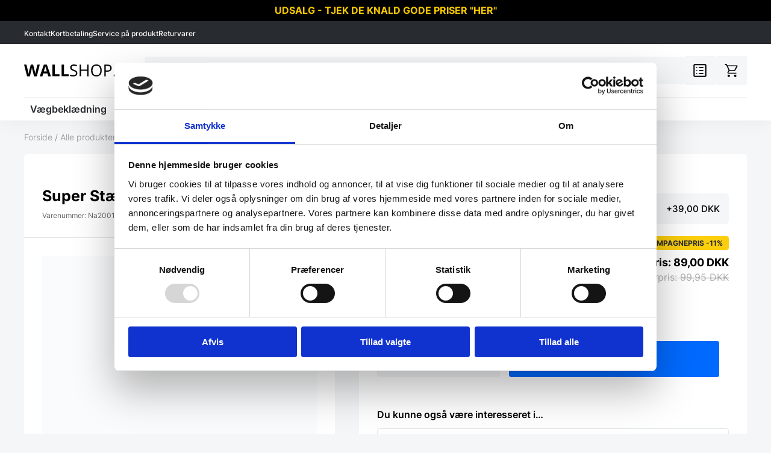

--- FILE ---
content_type: text/html; charset=UTF-8
request_url: https://wallshop.dk/produkter/super-staerk-magnet-staal-4-stk/
body_size: 42832
content:
<!doctype html>
<html lang="da-DK">

<head>
    <meta charset="UTF-8">
<script type="text/javascript">
/* <![CDATA[ */
var gform;gform||(document.addEventListener("gform_main_scripts_loaded",function(){gform.scriptsLoaded=!0}),document.addEventListener("gform/theme/scripts_loaded",function(){gform.themeScriptsLoaded=!0}),window.addEventListener("DOMContentLoaded",function(){gform.domLoaded=!0}),gform={domLoaded:!1,scriptsLoaded:!1,themeScriptsLoaded:!1,isFormEditor:()=>"function"==typeof InitializeEditor,callIfLoaded:function(o){return!(!gform.domLoaded||!gform.scriptsLoaded||!gform.themeScriptsLoaded&&!gform.isFormEditor()||(gform.isFormEditor()&&console.warn("The use of gform.initializeOnLoaded() is deprecated in the form editor context and will be removed in Gravity Forms 3.1."),o(),0))},initializeOnLoaded:function(o){gform.callIfLoaded(o)||(document.addEventListener("gform_main_scripts_loaded",()=>{gform.scriptsLoaded=!0,gform.callIfLoaded(o)}),document.addEventListener("gform/theme/scripts_loaded",()=>{gform.themeScriptsLoaded=!0,gform.callIfLoaded(o)}),window.addEventListener("DOMContentLoaded",()=>{gform.domLoaded=!0,gform.callIfLoaded(o)}))},hooks:{action:{},filter:{}},addAction:function(o,r,e,t){gform.addHook("action",o,r,e,t)},addFilter:function(o,r,e,t){gform.addHook("filter",o,r,e,t)},doAction:function(o){gform.doHook("action",o,arguments)},applyFilters:function(o){return gform.doHook("filter",o,arguments)},removeAction:function(o,r){gform.removeHook("action",o,r)},removeFilter:function(o,r,e){gform.removeHook("filter",o,r,e)},addHook:function(o,r,e,t,n){null==gform.hooks[o][r]&&(gform.hooks[o][r]=[]);var d=gform.hooks[o][r];null==n&&(n=r+"_"+d.length),gform.hooks[o][r].push({tag:n,callable:e,priority:t=null==t?10:t})},doHook:function(r,o,e){var t;if(e=Array.prototype.slice.call(e,1),null!=gform.hooks[r][o]&&((o=gform.hooks[r][o]).sort(function(o,r){return o.priority-r.priority}),o.forEach(function(o){"function"!=typeof(t=o.callable)&&(t=window[t]),"action"==r?t.apply(null,e):e[0]=t.apply(null,e)})),"filter"==r)return e[0]},removeHook:function(o,r,t,n){var e;null!=gform.hooks[o][r]&&(e=(e=gform.hooks[o][r]).filter(function(o,r,e){return!!(null!=n&&n!=o.tag||null!=t&&t!=o.priority)}),gform.hooks[o][r]=e)}});
/* ]]> */
</script>

    <meta name="viewport" content="width=device-width, initial-scale=1.0" />
    <script type="text/javascript" data-cookieconsent="ignore">
	window.dataLayer = window.dataLayer || [];

	function gtag() {
		dataLayer.push(arguments);
	}

	gtag("consent", "default", {
		ad_personalization: "denied",
		ad_storage: "denied",
		ad_user_data: "denied",
		analytics_storage: "denied",
		functionality_storage: "denied",
		personalization_storage: "denied",
		security_storage: "granted",
		wait_for_update: 500,
	});
	gtag("set", "ads_data_redaction", true);
	</script>
<script type="text/javascript"
		id="Cookiebot"
		src="https://consent.cookiebot.com/uc.js"
		data-implementation="wp"
		data-cbid="fc72b0a5-697b-460a-8b6d-002b16b540b2"
						data-culture="DA"
				data-blockingmode="auto"
	></script>
<meta name='robots' content='index, follow, max-image-preview:large, max-snippet:-1, max-video-preview:-1' />
	<style>img:is([sizes="auto" i], [sizes^="auto," i]) { contain-intrinsic-size: 3000px 1500px }</style>
	
<!-- Google Tag Manager for WordPress by gtm4wp.com -->
<script data-cfasync="false" data-pagespeed-no-defer>
	var gtm4wp_datalayer_name = "dataLayer";
	var dataLayer = dataLayer || [];
	const gtm4wp_use_sku_instead = false;
	const gtm4wp_currency = 'DKK';
	const gtm4wp_product_per_impression = false;
	const gtm4wp_clear_ecommerce = false;
</script>
<!-- End Google Tag Manager for WordPress by gtm4wp.com -->
	<!-- This site is optimized with the Yoast SEO plugin v23.4 - https://yoast.com/wordpress/plugins/seo/ -->
	<title>Super Stærk Magnet, Stål (4 stk) » Køb online hos Wallshop.dk »</title>
	<meta name="description" content="Køb Super Stærk Magnet, Stål (4 stk) på Wallshop.dk ✔️ Levering fra kun 39 kr. ✔ 14 dages returret ✔ Lagervarer sendes samme dag" />
	<link rel="canonical" href="https://wallshop.dk/produkter/super-staerk-magnet-staal-4-stk/" />
	<meta property="og:locale" content="da_DK" />
	<meta property="og:type" content="article" />
	<meta property="og:title" content="Super Stærk Magnet, Stål (4 stk) » Køb online hos Wallshop.dk »" />
	<meta property="og:description" content="Køb Super Stærk Magnet, Stål (4 stk) på Wallshop.dk ✔️ Levering fra kun 39 kr. ✔ 14 dages returret ✔ Lagervarer sendes samme dag" />
	<meta property="og:url" content="https://wallshop.dk/produkter/super-staerk-magnet-staal-4-stk/" />
	<meta property="og:site_name" content="Wallshop.dk" />
	<meta property="article:modified_time" content="2026-01-14T07:17:22+00:00" />
	<meta property="og:image" content="https://wallshop.dk/wp-content/uploads/2024/06/97ae9713-b189-43c9-8b4b-06614499d756.jpg" />
	<meta property="og:image:width" content="1500" />
	<meta property="og:image:height" content="1500" />
	<meta property="og:image:type" content="image/jpeg" />
	<meta name="twitter:card" content="summary_large_image" />
	<script type="application/ld+json" class="yoast-schema-graph">{"@context":"https://schema.org","@graph":[{"@type":"WebPage","@id":"https://wallshop.dk/produkter/super-staerk-magnet-staal-4-stk/","url":"https://wallshop.dk/produkter/super-staerk-magnet-staal-4-stk/","name":"Super Stærk Magnet, Stål (4 stk) » Køb online hos Wallshop.dk »","isPartOf":{"@id":"https://wallshop.dk/#website"},"primaryImageOfPage":{"@id":"https://wallshop.dk/produkter/super-staerk-magnet-staal-4-stk/#primaryimage"},"image":{"@id":"https://wallshop.dk/produkter/super-staerk-magnet-staal-4-stk/#primaryimage"},"thumbnailUrl":"https://wallshop.dk/wp-content/uploads/2024/06/97ae9713-b189-43c9-8b4b-06614499d756.jpg","datePublished":"2024-06-05T02:11:22+00:00","dateModified":"2026-01-14T07:17:22+00:00","description":"Køb Super Stærk Magnet, Stål (4 stk) på Wallshop.dk ✔️ Levering fra kun 39 kr. ✔ 14 dages returret ✔ Lagervarer sendes samme dag","breadcrumb":{"@id":"https://wallshop.dk/produkter/super-staerk-magnet-staal-4-stk/#breadcrumb"},"inLanguage":"da-DK","potentialAction":[{"@type":"ReadAction","target":["https://wallshop.dk/produkter/super-staerk-magnet-staal-4-stk/"]}]},{"@type":"ImageObject","inLanguage":"da-DK","@id":"https://wallshop.dk/produkter/super-staerk-magnet-staal-4-stk/#primaryimage","url":"https://wallshop.dk/wp-content/uploads/2024/06/97ae9713-b189-43c9-8b4b-06614499d756.jpg","contentUrl":"https://wallshop.dk/wp-content/uploads/2024/06/97ae9713-b189-43c9-8b4b-06614499d756.jpg","width":1500,"height":1500},{"@type":"BreadcrumbList","@id":"https://wallshop.dk/produkter/super-staerk-magnet-staal-4-stk/#breadcrumb","itemListElement":[{"@type":"ListItem","position":1,"name":"Forside","item":"https://wallshop.dk/"},{"@type":"ListItem","position":2,"name":"Alle produkter","item":"https://wallshop.dk/alle-produkter/"},{"@type":"ListItem","position":3,"name":"Boligindretning","item":"https://wallshop.dk/produkt-kategori/pynt-og-design/"},{"@type":"ListItem","position":4,"name":"Vægophæng","item":"https://wallshop.dk/produkt-kategori/pynt-og-design/vaegophaeng-opslagstavler-rammer-hylder/"},{"@type":"ListItem","position":5,"name":"Opslagstavler","item":"https://wallshop.dk/produkt-kategori/pynt-og-design/vaegophaeng-opslagstavler-rammer-hylder/vaegophaeng-opslagstavler/"},{"@type":"ListItem","position":6,"name":"Tilbehør til opslagstavler","item":"https://wallshop.dk/produkt-kategori/pynt-og-design/vaegophaeng-opslagstavler-rammer-hylder/vaegophaeng-opslagstavler/tilbehoer-til-opslagstavler/"},{"@type":"ListItem","position":7,"name":"Super Stærk Magnet, Stål (4 stk)"}]},{"@type":"WebSite","@id":"https://wallshop.dk/#website","url":"https://wallshop.dk/","name":"Wallshop.dk","description":"","potentialAction":[{"@type":"SearchAction","target":{"@type":"EntryPoint","urlTemplate":"https://wallshop.dk/?s={search_term_string}"},"query-input":{"@type":"PropertyValueSpecification","valueRequired":true,"valueName":"search_term_string"}}],"inLanguage":"da-DK"}]}</script>
	<!-- / Yoast SEO plugin. -->


<script type='application/javascript' id='pys-version-script'>console.log('PixelYourSite PRO version 12.0.0.3');</script>
<script>
  window.dataLayer = window.dataLayer || [];
  function gtag(){ dataLayer.push(arguments); }
  (function() {
    "use strict";
    const pmGtagId = "G-N958PG84JH";
    const existingScript = document.querySelector('script[src^="https://www.googletagmanager.com/gtag/js?id="]');
    let foundJsDate = false;
    for (var i = 0; i < dataLayer.length; i++) {
       if (typeof dataLayer[i] === 'object' && dataLayer[i].length == 2 && dataLayer[i][0] === 'js') {
           foundJsDate = true;
           break;
       }
    }
    if (existingScript) {
      if (!foundJsDate) {
          gtag('js', new Date());
      }
      gtag('config', 'G-N958PG84JH');
      gtag('config', 'G-P22KSPGYEK');
    } else {
      const script = document.createElement('script');
      script.async = true;
      script.id = 'profitmetrics-ga4-script-G-N958PG84JH';
      script.src = 'https://www.googletagmanager.com/gtag/js?id=G-N958PG84JH';
      const headElement = document.head || document.getElementsByTagName('head')[0];
      headElement.appendChild(script);
      gtag('js', new Date());
      gtag('config', 'G-N958PG84JH');
      gtag('config', 'G-P22KSPGYEK');
      script.addEventListener('error', () => {
        console.error("PM gtag.js failed to load:", script.src);
      });
    }
  })();
</script><link rel='stylesheet' href='https://wallshop.dk/wp-content/plugins/woocommerce-smart-coupons/blocks/build/style-woocommerce-smart-coupons-available-coupons-block.css?ver=9.19.1' type='text/css' media='all' />
<link rel='stylesheet' href='https://wallshop.dk/wp-includes/css/dist/components/style.min.css?ver=6.7.4' type='text/css' media='all' />
<link rel='stylesheet' href='https://wallshop.dk/wp-content/plugins/woocommerce-smart-coupons/blocks/build/style-woocommerce-smart-coupons-send-coupon-form-block.css?ver=9.19.1' type='text/css' media='all' />
<link rel='stylesheet' href='https://wallshop.dk/wp-content/plugins/woocommerce-smart-coupons/blocks/build/style-woocommerce-smart-coupons-action-tab-frontend.css?ver=9.19.1' type='text/css' media='all' />
<style id='classic-theme-styles-inline-css' type='text/css'>
/*! This file is auto-generated */
.wp-block-button__link{color:#fff;background-color:#32373c;border-radius:9999px;box-shadow:none;text-decoration:none;padding:calc(.667em + 2px) calc(1.333em + 2px);font-size:1.125em}.wp-block-file__button{background:#32373c;color:#fff;text-decoration:none}
</style>
<style id='global-styles-inline-css' type='text/css'>
:root{--wp--preset--aspect-ratio--square: 1;--wp--preset--aspect-ratio--4-3: 4/3;--wp--preset--aspect-ratio--3-4: 3/4;--wp--preset--aspect-ratio--3-2: 3/2;--wp--preset--aspect-ratio--2-3: 2/3;--wp--preset--aspect-ratio--16-9: 16/9;--wp--preset--aspect-ratio--9-16: 9/16;--wp--preset--color--black: #000000;--wp--preset--color--cyan-bluish-gray: #abb8c3;--wp--preset--color--white: #ffffff;--wp--preset--color--pale-pink: #f78da7;--wp--preset--color--vivid-red: #cf2e2e;--wp--preset--color--luminous-vivid-orange: #ff6900;--wp--preset--color--luminous-vivid-amber: #fcb900;--wp--preset--color--light-green-cyan: #7bdcb5;--wp--preset--color--vivid-green-cyan: #00d084;--wp--preset--color--pale-cyan-blue: #8ed1fc;--wp--preset--color--vivid-cyan-blue: #0693e3;--wp--preset--color--vivid-purple: #9b51e0;--wp--preset--gradient--vivid-cyan-blue-to-vivid-purple: linear-gradient(135deg,rgba(6,147,227,1) 0%,rgb(155,81,224) 100%);--wp--preset--gradient--light-green-cyan-to-vivid-green-cyan: linear-gradient(135deg,rgb(122,220,180) 0%,rgb(0,208,130) 100%);--wp--preset--gradient--luminous-vivid-amber-to-luminous-vivid-orange: linear-gradient(135deg,rgba(252,185,0,1) 0%,rgba(255,105,0,1) 100%);--wp--preset--gradient--luminous-vivid-orange-to-vivid-red: linear-gradient(135deg,rgba(255,105,0,1) 0%,rgb(207,46,46) 100%);--wp--preset--gradient--very-light-gray-to-cyan-bluish-gray: linear-gradient(135deg,rgb(238,238,238) 0%,rgb(169,184,195) 100%);--wp--preset--gradient--cool-to-warm-spectrum: linear-gradient(135deg,rgb(74,234,220) 0%,rgb(151,120,209) 20%,rgb(207,42,186) 40%,rgb(238,44,130) 60%,rgb(251,105,98) 80%,rgb(254,248,76) 100%);--wp--preset--gradient--blush-light-purple: linear-gradient(135deg,rgb(255,206,236) 0%,rgb(152,150,240) 100%);--wp--preset--gradient--blush-bordeaux: linear-gradient(135deg,rgb(254,205,165) 0%,rgb(254,45,45) 50%,rgb(107,0,62) 100%);--wp--preset--gradient--luminous-dusk: linear-gradient(135deg,rgb(255,203,112) 0%,rgb(199,81,192) 50%,rgb(65,88,208) 100%);--wp--preset--gradient--pale-ocean: linear-gradient(135deg,rgb(255,245,203) 0%,rgb(182,227,212) 50%,rgb(51,167,181) 100%);--wp--preset--gradient--electric-grass: linear-gradient(135deg,rgb(202,248,128) 0%,rgb(113,206,126) 100%);--wp--preset--gradient--midnight: linear-gradient(135deg,rgb(2,3,129) 0%,rgb(40,116,252) 100%);--wp--preset--font-size--small: 13px;--wp--preset--font-size--medium: 20px;--wp--preset--font-size--large: 36px;--wp--preset--font-size--x-large: 42px;--wp--preset--spacing--20: 0.44rem;--wp--preset--spacing--30: 0.67rem;--wp--preset--spacing--40: 1rem;--wp--preset--spacing--50: 1.5rem;--wp--preset--spacing--60: 2.25rem;--wp--preset--spacing--70: 3.38rem;--wp--preset--spacing--80: 5.06rem;--wp--preset--shadow--natural: 6px 6px 9px rgba(0, 0, 0, 0.2);--wp--preset--shadow--deep: 12px 12px 50px rgba(0, 0, 0, 0.4);--wp--preset--shadow--sharp: 6px 6px 0px rgba(0, 0, 0, 0.2);--wp--preset--shadow--outlined: 6px 6px 0px -3px rgba(255, 255, 255, 1), 6px 6px rgba(0, 0, 0, 1);--wp--preset--shadow--crisp: 6px 6px 0px rgba(0, 0, 0, 1);}:where(.is-layout-flex){gap: 0.5em;}:where(.is-layout-grid){gap: 0.5em;}body .is-layout-flex{display: flex;}.is-layout-flex{flex-wrap: wrap;align-items: center;}.is-layout-flex > :is(*, div){margin: 0;}body .is-layout-grid{display: grid;}.is-layout-grid > :is(*, div){margin: 0;}:where(.wp-block-columns.is-layout-flex){gap: 2em;}:where(.wp-block-columns.is-layout-grid){gap: 2em;}:where(.wp-block-post-template.is-layout-flex){gap: 1.25em;}:where(.wp-block-post-template.is-layout-grid){gap: 1.25em;}.has-black-color{color: var(--wp--preset--color--black) !important;}.has-cyan-bluish-gray-color{color: var(--wp--preset--color--cyan-bluish-gray) !important;}.has-white-color{color: var(--wp--preset--color--white) !important;}.has-pale-pink-color{color: var(--wp--preset--color--pale-pink) !important;}.has-vivid-red-color{color: var(--wp--preset--color--vivid-red) !important;}.has-luminous-vivid-orange-color{color: var(--wp--preset--color--luminous-vivid-orange) !important;}.has-luminous-vivid-amber-color{color: var(--wp--preset--color--luminous-vivid-amber) !important;}.has-light-green-cyan-color{color: var(--wp--preset--color--light-green-cyan) !important;}.has-vivid-green-cyan-color{color: var(--wp--preset--color--vivid-green-cyan) !important;}.has-pale-cyan-blue-color{color: var(--wp--preset--color--pale-cyan-blue) !important;}.has-vivid-cyan-blue-color{color: var(--wp--preset--color--vivid-cyan-blue) !important;}.has-vivid-purple-color{color: var(--wp--preset--color--vivid-purple) !important;}.has-black-background-color{background-color: var(--wp--preset--color--black) !important;}.has-cyan-bluish-gray-background-color{background-color: var(--wp--preset--color--cyan-bluish-gray) !important;}.has-white-background-color{background-color: var(--wp--preset--color--white) !important;}.has-pale-pink-background-color{background-color: var(--wp--preset--color--pale-pink) !important;}.has-vivid-red-background-color{background-color: var(--wp--preset--color--vivid-red) !important;}.has-luminous-vivid-orange-background-color{background-color: var(--wp--preset--color--luminous-vivid-orange) !important;}.has-luminous-vivid-amber-background-color{background-color: var(--wp--preset--color--luminous-vivid-amber) !important;}.has-light-green-cyan-background-color{background-color: var(--wp--preset--color--light-green-cyan) !important;}.has-vivid-green-cyan-background-color{background-color: var(--wp--preset--color--vivid-green-cyan) !important;}.has-pale-cyan-blue-background-color{background-color: var(--wp--preset--color--pale-cyan-blue) !important;}.has-vivid-cyan-blue-background-color{background-color: var(--wp--preset--color--vivid-cyan-blue) !important;}.has-vivid-purple-background-color{background-color: var(--wp--preset--color--vivid-purple) !important;}.has-black-border-color{border-color: var(--wp--preset--color--black) !important;}.has-cyan-bluish-gray-border-color{border-color: var(--wp--preset--color--cyan-bluish-gray) !important;}.has-white-border-color{border-color: var(--wp--preset--color--white) !important;}.has-pale-pink-border-color{border-color: var(--wp--preset--color--pale-pink) !important;}.has-vivid-red-border-color{border-color: var(--wp--preset--color--vivid-red) !important;}.has-luminous-vivid-orange-border-color{border-color: var(--wp--preset--color--luminous-vivid-orange) !important;}.has-luminous-vivid-amber-border-color{border-color: var(--wp--preset--color--luminous-vivid-amber) !important;}.has-light-green-cyan-border-color{border-color: var(--wp--preset--color--light-green-cyan) !important;}.has-vivid-green-cyan-border-color{border-color: var(--wp--preset--color--vivid-green-cyan) !important;}.has-pale-cyan-blue-border-color{border-color: var(--wp--preset--color--pale-cyan-blue) !important;}.has-vivid-cyan-blue-border-color{border-color: var(--wp--preset--color--vivid-cyan-blue) !important;}.has-vivid-purple-border-color{border-color: var(--wp--preset--color--vivid-purple) !important;}.has-vivid-cyan-blue-to-vivid-purple-gradient-background{background: var(--wp--preset--gradient--vivid-cyan-blue-to-vivid-purple) !important;}.has-light-green-cyan-to-vivid-green-cyan-gradient-background{background: var(--wp--preset--gradient--light-green-cyan-to-vivid-green-cyan) !important;}.has-luminous-vivid-amber-to-luminous-vivid-orange-gradient-background{background: var(--wp--preset--gradient--luminous-vivid-amber-to-luminous-vivid-orange) !important;}.has-luminous-vivid-orange-to-vivid-red-gradient-background{background: var(--wp--preset--gradient--luminous-vivid-orange-to-vivid-red) !important;}.has-very-light-gray-to-cyan-bluish-gray-gradient-background{background: var(--wp--preset--gradient--very-light-gray-to-cyan-bluish-gray) !important;}.has-cool-to-warm-spectrum-gradient-background{background: var(--wp--preset--gradient--cool-to-warm-spectrum) !important;}.has-blush-light-purple-gradient-background{background: var(--wp--preset--gradient--blush-light-purple) !important;}.has-blush-bordeaux-gradient-background{background: var(--wp--preset--gradient--blush-bordeaux) !important;}.has-luminous-dusk-gradient-background{background: var(--wp--preset--gradient--luminous-dusk) !important;}.has-pale-ocean-gradient-background{background: var(--wp--preset--gradient--pale-ocean) !important;}.has-electric-grass-gradient-background{background: var(--wp--preset--gradient--electric-grass) !important;}.has-midnight-gradient-background{background: var(--wp--preset--gradient--midnight) !important;}.has-small-font-size{font-size: var(--wp--preset--font-size--small) !important;}.has-medium-font-size{font-size: var(--wp--preset--font-size--medium) !important;}.has-large-font-size{font-size: var(--wp--preset--font-size--large) !important;}.has-x-large-font-size{font-size: var(--wp--preset--font-size--x-large) !important;}
:where(.wp-block-post-template.is-layout-flex){gap: 1.25em;}:where(.wp-block-post-template.is-layout-grid){gap: 1.25em;}
:where(.wp-block-columns.is-layout-flex){gap: 2em;}:where(.wp-block-columns.is-layout-grid){gap: 2em;}
:root :where(.wp-block-pullquote){font-size: 1.5em;line-height: 1.6;}
</style>
<link rel='stylesheet' href='https://wallshop.dk/wp-content/plugins/official-mailerlite-sign-up-forms/assets/css/mailerlite_forms.css?ver=1.7.13' type='text/css' media='all' />
<style id='woocommerce-inline-inline-css' type='text/css'>
.woocommerce form .form-row .required { visibility: visible; }
</style>
<link rel='stylesheet' href='https://wallshop.dk/wp-content/plugins/woocommerce/assets/css/brands.css?ver=9.8.5' type='text/css' media='all' />
<link rel='stylesheet' href='https://wallshop.dk/wp-content/plugins/woocommerce-google-dynamic-retargeting-tag/public/css/wgdr-frontend.css?ver=6.7.4' type='text/css' media='all' />
<link rel='stylesheet' href='https://wallshop.dk/wp-content/themes/kpa/assets/css/fonts.css?ver=1725616257' type='text/css' media='all' />
<link rel='stylesheet' href='https://wallshop.dk/wp-content/themes/kpa/assets/css/blaze.css?ver=1725616256' type='text/css' media='all' />
<link rel='stylesheet' href='https://wallshop.dk/wp-content/themes/kpa/assets/css/blocks.css?ver=1725616256' type='text/css' media='all' />
<link rel='stylesheet' href='https://wallshop.dk/wp-content/themes/kpa/assets/css/mobile-search.css?ver=1725616258' type='text/css' media='all' />
<link rel='stylesheet' href='https://wallshop.dk/wp-content/themes/kpa/assets/css/gravity-forms.css?ver=1726566594' type='text/css' media='all' />
<link rel='stylesheet' href='https://wallshop.dk/wp-content/themes/kpa/assets/css/colors.css?ver=1725616257' type='text/css' media='all' />
<link rel='stylesheet' href='https://wallshop.dk/wp-content/themes/kpa/assets/css/wk-popup.css?ver=1725616259' type='text/css' media='all' />
<link rel='stylesheet' href='https://wallshop.dk/wp-content/themes/kpa/assets/css/single-post.css?ver=1725616259' type='text/css' media='all' />
<link rel='stylesheet' href='https://wallshop.dk/wp-content/themes/kpa/assets/css/section.css?ver=1725616258' type='text/css' media='all' />
<link rel='stylesheet' href='https://wallshop.dk/wp-content/themes/kpa/assets/css/columns.css?ver=1725616257' type='text/css' media='all' />
<link rel='stylesheet' href='https://wallshop.dk/wp-content/themes/kpa/assets/css/woocommerce/product-lists.css?ver=1725616261' type='text/css' media='all' />
<link rel='stylesheet' href='https://wallshop.dk/wp-content/themes/kpa/assets/css/woocommerce/product-gallery.css?ver=1725626549' type='text/css' media='all' />
<link rel='stylesheet' href='https://wallshop.dk/wp-content/themes/kpa/assets/css/woocommerce/get-offer.css?ver=1725616260' type='text/css' media='all' />
<link rel='stylesheet' href='https://wallshop.dk/wp-content/themes/kpa/assets/css/woocommerce/financial.css?ver=1725616260' type='text/css' media='all' />
<link rel='stylesheet' href='https://wallshop.dk/wp-content/themes/kpa/assets/css/woocommerce/energy-class.css?ver=1725616260' type='text/css' media='all' />
<link rel='stylesheet' href='https://wallshop.dk/wp-content/themes/kpa/assets/css/woocommerce/login.css?ver=1725616261' type='text/css' media='all' />
<link rel='stylesheet' href='https://wallshop.dk/wp-content/themes/kpa/assets/css/woocommerce/quantity.css?ver=1725616261' type='text/css' media='all' />
<link rel='stylesheet' href='https://wallshop.dk/wp-content/themes/kpa/assets/css/woocommerce/additional-buttons.css?ver=1725616259' type='text/css' media='all' />
<link rel='stylesheet' href='https://wallshop.dk/wp-content/themes/kpa/assets/css/woocommerce/cart.css?ver=1725616260' type='text/css' media='all' />
<link rel='stylesheet' href='https://wallshop.dk/wp-content/themes/kpa/assets/css/woocommerce/archive.css?ver=1730717244' type='text/css' media='all' />
<link rel='stylesheet' href='https://wallshop.dk/wp-content/themes/kpa/assets/css/woocommerce/messages.css?ver=1728916046' type='text/css' media='all' />
<link rel='stylesheet' href='https://wallshop.dk/wp-content/themes/kpa/assets/css/woocommerce/slidein-menu.css?ver=1728902438' type='text/css' media='all' />
<link rel='stylesheet' href='https://wallshop.dk/wp-content/themes/kpa/assets/css/woocommerce/offer-banner.css?ver=1725616261' type='text/css' media='all' />
<link rel='stylesheet' href='https://wallshop.dk/wp-content/themes/kpa/assets/css/woocommerce/checkout.css?ver=1758866621' type='text/css' media='all' />
<link rel='stylesheet' href='https://wallshop.dk/wp-content/themes/kpa/assets/css/woocommerce/share-cart.css?ver=1725616261' type='text/css' media='all' />
<link rel='stylesheet' href='https://wallshop.dk/wp-content/themes/kpa/assets/css/woocommerce/woocommerce.css?ver=1725616261' type='text/css' media='all' />
<link rel='stylesheet' href='https://wallshop.dk/wp-content/themes/kpa/assets/css/woocommerce/account.css?ver=1725616259' type='text/css' media='all' />
<link rel='stylesheet' href='https://wallshop.dk/wp-content/themes/kpa/assets/css/woocommerce/filters.css?ver=1725616260' type='text/css' media='all' />
<link rel='stylesheet' href='https://wallshop.dk/wp-content/themes/kpa/assets/css/woocommerce/guarantee.css?ver=1725616260' type='text/css' media='all' />
<link rel='stylesheet' href='https://wallshop.dk/wp-content/themes/kpa/assets/css/woocommerce/up-sells.css?ver=1730106049' type='text/css' media='all' />
<link rel='stylesheet' href='https://wallshop.dk/wp-content/themes/kpa/assets/css/woocommerce/product.css?ver=1746619592' type='text/css' media='all' />
<link rel='stylesheet' href='https://wallshop.dk/wp-content/themes/kpa/assets/css/woocommerce/order-received.css?ver=1726663297' type='text/css' media='all' />
<link rel='stylesheet' href='https://wallshop.dk/wp-content/themes/kpa/assets/css/woocommerce/badges.css?ver=1725616260' type='text/css' media='all' />
<link rel='stylesheet' href='https://wallshop.dk/wp-content/themes/kpa/assets/css/woocommerce/invoices.css?ver=1725616260' type='text/css' media='all' />
<link rel='stylesheet' href='https://wallshop.dk/wp-content/themes/kpa/assets/css/woocommerce/single-product-price-table.css?ver=1725616261' type='text/css' media='all' />
<link rel='stylesheet' href='https://wallshop.dk/wp-content/themes/kpa/assets/css/woocommerce/glightbox.min.css?ver=1725616260' type='text/css' media='all' />
<link rel='stylesheet' href='https://wallshop.dk/wp-content/themes/kpa/assets/css/woocommerce/wc-addons.css?ver=1725616261' type='text/css' media='all' />
<link rel='stylesheet' href='https://wallshop.dk/wp-content/themes/kpa/assets/css/woocommerce/coupon.css?ver=1726573985' type='text/css' media='all' />
<link rel='stylesheet' href='https://wallshop.dk/wp-content/themes/kpa/assets/css/woocommerce/buttons.css?ver=1725616260' type='text/css' media='all' />
<link rel='stylesheet' href='https://wallshop.dk/wp-content/themes/kpa/assets/css/woocommerce/add-to-cart-popup.css?ver=1725616259' type='text/css' media='all' />
<link rel='stylesheet' href='https://wallshop.dk/wp-content/themes/kpa/assets/css/woocommerce/payment-window.css?ver=1762945293' type='text/css' media='all' />
<link rel='stylesheet' href='https://wallshop.dk/wp-content/themes/kpa/assets/css/blog-archive.css?ver=1725616257' type='text/css' media='all' />
<link rel='stylesheet' href='https://wallshop.dk/wp-content/themes/kpa/assets/css/search-form.css?ver=1725616258' type='text/css' media='all' />
<link rel='stylesheet' href='https://wallshop.dk/wp-content/themes/kpa/assets/css/tooltips.css?ver=1725616259' type='text/css' media='all' />
<link rel='stylesheet' href='https://wallshop.dk/wp-content/themes/kpa/assets/css/temperary-fix.css?ver=1729080963' type='text/css' media='all' />
<link rel='stylesheet' href='https://wallshop.dk/wp-content/themes/kpa/assets/css/header-checkout.css?ver=1725616258' type='text/css' media='all' />
<link rel='stylesheet' href='https://wallshop.dk/wp-content/themes/kpa/assets/css/footer-checkout.css?ver=1725616257' type='text/css' media='all' />
<link rel='stylesheet' href='https://wallshop.dk/wp-content/themes/kpa/assets/css/main.css?ver=1725616258' type='text/css' media='all' />
<link rel='stylesheet' href='https://wallshop.dk/wp-content/themes/kpa/assets/css/404.css?ver=1725616256' type='text/css' media='all' />
<link rel='stylesheet' href='https://wallshop.dk/wp-content/themes/kpa/assets/css/popups.css?ver=1753098398' type='text/css' media='all' />
<link rel='stylesheet' href='https://wallshop.dk/wp-content/themes/kpa/assets/css/single-page.css?ver=1725616259' type='text/css' media='all' />
<link rel='stylesheet' href='https://wallshop.dk/wp-content/themes/kpa/assets/css/cookiescript.css?ver=1726478423' type='text/css' media='all' />
<link rel='stylesheet' href='https://wallshop.dk/wp-content/themes/kpa/assets/css/normalize.css?ver=1725616258' type='text/css' media='all' />
<link rel='stylesheet' href='https://wallshop.dk/wp-content/themes/kpa/assets/css/blocks/usp.css?ver=1726216469' type='text/css' media='all' />
<link rel='stylesheet' href='https://wallshop.dk/wp-content/themes/kpa/assets/css/blocks/text-media.css?ver=1725616257' type='text/css' media='all' />
<link rel='stylesheet' href='https://wallshop.dk/wp-content/themes/kpa/assets/css/blocks/image-box.css?ver=1725616256' type='text/css' media='all' />
<link rel='stylesheet' href='https://wallshop.dk/wp-content/themes/kpa/assets/css/blocks/text.css?ver=1725616257' type='text/css' media='all' />
<link rel='stylesheet' href='https://wallshop.dk/wp-content/themes/kpa/assets/css/blocks/live-agent-form.css?ver=1725616256' type='text/css' media='all' />
<link rel='stylesheet' href='https://wallshop.dk/wp-content/themes/kpa/assets/css/blocks/accordion.css?ver=1725616256' type='text/css' media='all' />
<link rel='stylesheet' href='https://wallshop.dk/wp-content/themes/kpa/assets/css/blocks/hero.css?ver=1725616256' type='text/css' media='all' />
<link rel='stylesheet' href='https://wallshop.dk/wp-content/themes/kpa/assets/css/blocks/featured-categories.css?ver=1725616256' type='text/css' media='all' />
<link rel='stylesheet' href='https://wallshop.dk/wp-content/themes/kpa/assets/css/blocks/customer-reviews-slider.css?ver=1725616256' type='text/css' media='all' />
<link rel='stylesheet' href='https://wallshop.dk/wp-content/themes/kpa/assets/css/blocks/leasing-calculator.css?ver=1725616256' type='text/css' media='all' />
<link rel='stylesheet' href='https://wallshop.dk/wp-content/themes/kpa/assets/css/blocks/logo-wall.css?ver=1725616256' type='text/css' media='all' />
<link rel='stylesheet' href='https://wallshop.dk/wp-content/themes/kpa/assets/css/blocks/banner.css?ver=1726039597' type='text/css' media='all' />
<link rel='stylesheet' href='https://wallshop.dk/wp-content/themes/kpa/assets/css/blocks/newsletter.css?ver=1730306996' type='text/css' media='all' />
<link rel='stylesheet' href='https://wallshop.dk/wp-content/themes/kpa/assets/css/breadcrumbs.css?ver=1725616257' type='text/css' media='all' />
<link rel='stylesheet' href='https://wallshop.dk/wp-content/themes/kpa/assets/css/footer.css?ver=1765793051' type='text/css' media='all' />
<link rel='stylesheet' href='https://wallshop.dk/wp-content/themes/kpa/assets/css/buttons.css?ver=1725616257' type='text/css' media='all' />
<link rel='stylesheet' href='https://wallshop.dk/wp-content/themes/kpa/assets/css/sitewide-notice.css?ver=1732801167' type='text/css' media='all' />
<link rel='stylesheet' href='https://wallshop.dk/wp-content/themes/kpa/assets/css/custom-popups.css?ver=1725616257' type='text/css' media='all' />
<link rel='stylesheet' href='https://wallshop.dk/wp-content/themes/kpa/assets/css/mobile-menu.css?ver=1728902393' type='text/css' media='all' />
<link rel='stylesheet' href='https://wallshop.dk/wp-content/themes/kpa/assets/css/glightbox.css?ver=1725616258' type='text/css' media='all' />
<link rel='stylesheet' href='https://wallshop.dk/wp-content/themes/kpa/assets/css/header.css?ver=1728643389' type='text/css' media='all' />
<script type="text/javascript" src="https://wallshop.dk/wp-includes/js/jquery/jquery.min.js?ver=3.7.1" id="jquery-core-js"></script>
<script type="text/javascript" src="https://wallshop.dk/wp-includes/js/jquery/jquery-migrate.min.js?ver=3.4.1" id="jquery-migrate-js"></script>
<script type="text/javascript" src="https://wallshop.dk/wp-content/plugins/woocommerce/assets/js/jquery-blockui/jquery.blockUI.min.js?ver=2.7.0-wc.9.8.5" id="jquery-blockui-js" defer="defer" data-wp-strategy="defer"></script>
<script type="text/javascript" id="wc-add-to-cart-js-extra">
/* <![CDATA[ */
var wc_add_to_cart_params = {"ajax_url":"\/wp-admin\/admin-ajax.php","wc_ajax_url":"\/?wc-ajax=%%endpoint%%","i18n_view_cart":"Se kurv","cart_url":"https:\/\/wallshop.dk\/kurv\/","is_cart":"","cart_redirect_after_add":"no"};
/* ]]> */
</script>
<script type="text/javascript" src="https://wallshop.dk/wp-content/plugins/woocommerce/assets/js/frontend/add-to-cart.min.js?ver=9.8.5" id="wc-add-to-cart-js" defer="defer" data-wp-strategy="defer"></script>
<script type="text/javascript" id="wc-single-product-js-extra">
/* <![CDATA[ */
var wc_single_product_params = {"i18n_required_rating_text":"V\u00e6lg venligst en bed\u00f8mmelse","i18n_rating_options":["1 ud af 5 stjerner","2 ud af 5 stjerner","3 ud af 5 stjerner","4 ud af 5 stjerner","5 ud af 5 stjerner"],"i18n_product_gallery_trigger_text":"View full-screen image gallery","review_rating_required":"yes","flexslider":{"rtl":false,"animation":"slide","smoothHeight":true,"directionNav":false,"controlNav":"thumbnails","slideshow":false,"animationSpeed":500,"animationLoop":false,"allowOneSlide":false},"zoom_enabled":"","zoom_options":[],"photoswipe_enabled":"","photoswipe_options":{"shareEl":false,"closeOnScroll":false,"history":false,"hideAnimationDuration":0,"showAnimationDuration":0},"flexslider_enabled":""};
/* ]]> */
</script>
<script type="text/javascript" src="https://wallshop.dk/wp-content/plugins/woocommerce/assets/js/frontend/single-product.min.js?ver=9.8.5" id="wc-single-product-js" defer="defer" data-wp-strategy="defer"></script>
<script type="text/javascript" src="https://wallshop.dk/wp-content/plugins/woocommerce/assets/js/js-cookie/js.cookie.min.js?ver=2.1.4-wc.9.8.5" id="js-cookie-js" defer="defer" data-wp-strategy="defer"></script>
<script type="text/javascript" id="woocommerce-js-extra">
/* <![CDATA[ */
var woocommerce_params = {"ajax_url":"\/wp-admin\/admin-ajax.php","wc_ajax_url":"\/?wc-ajax=%%endpoint%%","i18n_password_show":"Vis adgangskode","i18n_password_hide":"Skjul adgangskode"};
/* ]]> */
</script>
<script type="text/javascript" src="https://wallshop.dk/wp-content/plugins/woocommerce/assets/js/frontend/woocommerce.min.js?ver=9.8.5" id="woocommerce-js" defer="defer" data-wp-strategy="defer"></script>
<script type="text/javascript" src="https://wallshop.dk/wp-content/plugins/profitmetrics/assets/js/pmTPTrack.js?ver=3.4.8" id="profitmetrics-tptrack-js"></script>
<script type="text/javascript" id="wc-cart-fragments-js-extra">
/* <![CDATA[ */
var wc_cart_fragments_params = {"ajax_url":"\/wp-admin\/admin-ajax.php","wc_ajax_url":"\/?wc-ajax=%%endpoint%%","cart_hash_key":"wc_cart_hash_f3a0c6771526ad7525839c59e86eac48","fragment_name":"wc_fragments_f3a0c6771526ad7525839c59e86eac48","request_timeout":"5000"};
/* ]]> */
</script>
<script type="text/javascript" src="https://wallshop.dk/wp-content/plugins/woocommerce/assets/js/frontend/cart-fragments.min.js?ver=9.8.5" id="wc-cart-fragments-js" defer="defer" data-wp-strategy="defer"></script>
<script type="text/javascript" data-cookieconsent="ignore" src="https://wallshop.dk/wp-content/plugins/pixelyoursite-pro/dist/scripts/js.cookie-2.1.3.min.js?ver=2.1.3" id="js-cookie-pys-js"></script>
<script type="text/javascript" src="https://wallshop.dk/wp-content/plugins/pixelyoursite-pro/dist/scripts/jquery.bind-first-0.2.3.min.js" id="jquery-bind-first-js"></script>
<script type="text/javascript" src="https://wallshop.dk/wp-content/plugins/pixelyoursite-pro/dist/scripts/tld.min.js?ver=2.3.1" id="js-tld-js"></script>
<script type="text/javascript" id="pys-js-extra">
/* <![CDATA[ */
var pysOptions = {"staticEvents":{"facebook":{"woo_view_content":[{"delay":0,"type":"static","name":"ViewContent","pixelIds":["646037372443923"],"eventID":"4f745b8e-7792-4813-bd27-7018275ede98","params":{"content_ids":["614124"],"content_type":"product","content_name":"Super St\u00e6rk Magnet, St\u00e5l (4 stk)","category_name":"Tilbeh\u00f8r til opslagstavler","contents":[{"id":"614124","quantity":1}],"product_price":89,"page_title":"Super St\u00e6rk Magnet, St\u00e5l (4 stk)","post_type":"product","post_id":614124,"plugin":"PixelYourSite","event_url":"wallshop.dk\/produkter\/super-staerk-magnet-staal-4-stk\/","user_role":"guest"},"e_id":"woo_view_content","ids":[],"hasTimeWindow":false,"timeWindow":0,"woo_order":"","edd_order":""}],"init_event":[{"delay":0,"type":"static","ajaxFire":false,"name":"PageView","pixelIds":["646037372443923"],"eventID":"3a56f825-c705-4208-bfd4-a25e09477761","params":{"categories":"Tilbeh\u00f8r til opslagstavler","page_title":"Super St\u00e6rk Magnet, St\u00e5l (4 stk)","post_type":"product","post_id":614124,"plugin":"PixelYourSite","event_url":"wallshop.dk\/produkter\/super-staerk-magnet-staal-4-stk\/","user_role":"guest"},"e_id":"init_event","ids":[],"hasTimeWindow":false,"timeWindow":0,"woo_order":"","edd_order":""}]}},"dynamicEvents":{"automatic_event_internal_link":{"facebook":{"delay":0,"type":"dyn","name":"InternalClick","pixelIds":["646037372443923"],"eventID":"a2429a76-a44b-49ca-908c-228016221c58","params":{"page_title":"Super St\u00e6rk Magnet, St\u00e5l (4 stk)","post_type":"product","post_id":614124,"plugin":"PixelYourSite","event_url":"wallshop.dk\/produkter\/super-staerk-magnet-staal-4-stk\/","user_role":"guest"},"e_id":"automatic_event_internal_link","ids":[],"hasTimeWindow":false,"timeWindow":0,"woo_order":"","edd_order":""}},"automatic_event_outbound_link":{"facebook":{"delay":0,"type":"dyn","name":"OutboundClick","pixelIds":["646037372443923"],"eventID":"815d5dc3-2645-48d6-9803-4135b1866094","params":{"page_title":"Super St\u00e6rk Magnet, St\u00e5l (4 stk)","post_type":"product","post_id":614124,"plugin":"PixelYourSite","event_url":"wallshop.dk\/produkter\/super-staerk-magnet-staal-4-stk\/","user_role":"guest"},"e_id":"automatic_event_outbound_link","ids":[],"hasTimeWindow":false,"timeWindow":0,"woo_order":"","edd_order":""}},"automatic_event_video":{"facebook":{"delay":0,"type":"dyn","name":"WatchVideo","pixelIds":["646037372443923"],"eventID":"d5e9c7c1-b2be-4039-abb9-1c31a441e028","params":{"page_title":"Super St\u00e6rk Magnet, St\u00e5l (4 stk)","post_type":"product","post_id":614124,"plugin":"PixelYourSite","event_url":"wallshop.dk\/produkter\/super-staerk-magnet-staal-4-stk\/","user_role":"guest"},"e_id":"automatic_event_video","ids":[],"hasTimeWindow":false,"timeWindow":0,"woo_order":"","edd_order":""}},"automatic_event_tel_link":{"facebook":{"delay":0,"type":"dyn","name":"TelClick","pixelIds":["646037372443923"],"eventID":"c54de1ae-d0f3-44db-a4e2-0e8ad4ed4bb3","params":{"page_title":"Super St\u00e6rk Magnet, St\u00e5l (4 stk)","post_type":"product","post_id":614124,"plugin":"PixelYourSite","event_url":"wallshop.dk\/produkter\/super-staerk-magnet-staal-4-stk\/","user_role":"guest"},"e_id":"automatic_event_tel_link","ids":[],"hasTimeWindow":false,"timeWindow":0,"woo_order":"","edd_order":""}},"automatic_event_email_link":{"facebook":{"delay":0,"type":"dyn","name":"EmailClick","pixelIds":["646037372443923"],"eventID":"bb88b6dc-967f-4156-b475-b21fb310dcbb","params":{"page_title":"Super St\u00e6rk Magnet, St\u00e5l (4 stk)","post_type":"product","post_id":614124,"plugin":"PixelYourSite","event_url":"wallshop.dk\/produkter\/super-staerk-magnet-staal-4-stk\/","user_role":"guest"},"e_id":"automatic_event_email_link","ids":[],"hasTimeWindow":false,"timeWindow":0,"woo_order":"","edd_order":""}},"automatic_event_form":{"facebook":{"delay":0,"type":"dyn","name":"Form","pixelIds":["646037372443923"],"eventID":"2d138b65-c63a-43b7-8dbd-c4220892758d","params":{"page_title":"Super St\u00e6rk Magnet, St\u00e5l (4 stk)","post_type":"product","post_id":614124,"plugin":"PixelYourSite","event_url":"wallshop.dk\/produkter\/super-staerk-magnet-staal-4-stk\/","user_role":"guest"},"e_id":"automatic_event_form","ids":[],"hasTimeWindow":false,"timeWindow":0,"woo_order":"","edd_order":""}},"automatic_event_download":{"facebook":{"delay":0,"type":"dyn","name":"Download","extensions":["","doc","exe","js","pdf","ppt","tgz","zip","xls"],"pixelIds":["646037372443923"],"eventID":"d272682b-702d-4877-aab4-70fc8ac3f299","params":{"page_title":"Super St\u00e6rk Magnet, St\u00e5l (4 stk)","post_type":"product","post_id":614124,"plugin":"PixelYourSite","event_url":"wallshop.dk\/produkter\/super-staerk-magnet-staal-4-stk\/","user_role":"guest"},"e_id":"automatic_event_download","ids":[],"hasTimeWindow":false,"timeWindow":0,"woo_order":"","edd_order":""}},"automatic_event_comment":{"facebook":{"delay":0,"type":"dyn","name":"Comment","pixelIds":["646037372443923"],"eventID":"08c30a7f-d939-423a-8d86-697c735ab5c8","params":{"page_title":"Super St\u00e6rk Magnet, St\u00e5l (4 stk)","post_type":"product","post_id":614124,"plugin":"PixelYourSite","event_url":"wallshop.dk\/produkter\/super-staerk-magnet-staal-4-stk\/","user_role":"guest"},"e_id":"automatic_event_comment","ids":[],"hasTimeWindow":false,"timeWindow":0,"woo_order":"","edd_order":""}},"automatic_event_adsense":{"facebook":{"delay":0,"type":"dyn","name":"AdSense","pixelIds":["646037372443923"],"eventID":"f44a2999-972a-457a-a35c-4d7c0e6b864d","params":{"page_title":"Super St\u00e6rk Magnet, St\u00e5l (4 stk)","post_type":"product","post_id":614124,"plugin":"PixelYourSite","event_url":"wallshop.dk\/produkter\/super-staerk-magnet-staal-4-stk\/","user_role":"guest"},"e_id":"automatic_event_adsense","ids":[],"hasTimeWindow":false,"timeWindow":0,"woo_order":"","edd_order":""}}},"triggerEvents":[],"triggerEventTypes":[],"facebook":{"pixelIds":["646037372443923"],"advancedMatchingEnabled":true,"advancedMatching":{"external_id":"df925d529b3db6178a2c805b9b5a97fe0fe926e1a666dcb4bee9dc1902c1cb2a"},"removeMetadata":false,"wooVariableAsSimple":false,"serverApiEnabled":false,"wooCRSendFromServer":false,"send_external_id":true,"enabled_medical":false,"do_not_track_medical_param":["event_url","post_title","page_title","landing_page","content_name","categories","category_name","tags"],"meta_ldu":false},"debug":"","siteUrl":"https:\/\/wallshop.dk","ajaxUrl":"https:\/\/wallshop.dk\/wp-admin\/admin-ajax.php","ajax_event":"1be610dd5d","trackUTMs":"1","trackTrafficSource":"1","user_id":"0","enable_lading_page_param":"1","cookie_duration":"7","enable_event_day_param":"1","enable_event_month_param":"1","enable_event_time_param":"1","enable_remove_target_url_param":"1","enable_remove_download_url_param":"1","visit_data_model":"first_visit","last_visit_duration":"60","enable_auto_save_advance_matching":"1","enable_success_send_form":"","enable_automatic_events":"1","enable_event_video":"1","ajaxForServerEvent":"1","ajaxForServerStaticEvent":"1","send_external_id":"1","external_id_expire":"180","track_cookie_for_subdomains":"1","google_consent_mode":"1","data_persistency":"keep_data","advance_matching_form":{"enable_advance_matching_forms":true,"advance_matching_fn_names":["","first_name","first-name","first name","name"],"advance_matching_ln_names":["","last_name","last-name","last name"],"advance_matching_tel_names":["","phone","tel"],"advance_matching_em_names":[]},"advance_matching_url":{"enable_advance_matching_url":true,"advance_matching_fn_names":[],"advance_matching_ln_names":[],"advance_matching_tel_names":[],"advance_matching_em_names":[]},"track_dynamic_fields":[],"gdpr":{"ajax_enabled":false,"all_disabled_by_api":false,"facebook_disabled_by_api":false,"tiktok_disabled_by_api":false,"analytics_disabled_by_api":false,"google_ads_disabled_by_api":false,"pinterest_disabled_by_api":false,"bing_disabled_by_api":false,"externalID_disabled_by_api":false,"facebook_prior_consent_enabled":true,"tiktok_prior_consent_enabled":true,"analytics_prior_consent_enabled":true,"google_ads_prior_consent_enabled":true,"pinterest_prior_consent_enabled":true,"bing_prior_consent_enabled":true,"cookiebot_integration_enabled":false,"cookiebot_facebook_consent_category":"marketing","cookiebot_tiktok_consent_category":"marketing","cookiebot_analytics_consent_category":"statistics","cookiebot_google_ads_consent_category":"marketing","cookiebot_pinterest_consent_category":"marketing","cookiebot_bing_consent_category":"marketing","cookie_notice_integration_enabled":false,"cookie_law_info_integration_enabled":false,"real_cookie_banner_integration_enabled":false,"consent_magic_integration_enabled":false,"analytics_storage":{"enabled":true,"value":"granted","filter":false},"ad_storage":{"enabled":true,"value":"granted","filter":false},"ad_user_data":{"enabled":true,"value":"granted","filter":false},"ad_personalization":{"enabled":true,"value":"granted","filter":false}},"cookie":{"disabled_all_cookie":false,"disabled_start_session_cookie":false,"disabled_advanced_form_data_cookie":false,"disabled_landing_page_cookie":false,"disabled_first_visit_cookie":false,"disabled_trafficsource_cookie":false,"disabled_utmTerms_cookie":false,"disabled_utmId_cookie":false},"tracking_analytics":{"TrafficSource":"direct","TrafficLanding":"https:\/\/wallshop.dk\/produkter\/super-staerk-magnet-staal-4-stk\/","TrafficUtms":[],"TrafficUtmsId":[],"userDataEnable":true,"userData":{"emails":[],"phones":[],"addresses":[]},"use_encoding_provided_data":true,"use_multiple_provided_data":true},"GATags":{"ga_datalayer_type":"default","ga_datalayer_name":"dataLayerPYS"},"automatic":{"enable_youtube":true,"enable_vimeo":true,"enable_video":true},"woo":{"enabled":true,"enabled_save_data_to_orders":true,"addToCartOnButtonEnabled":true,"addToCartOnButtonValueEnabled":false,"addToCartOnButtonValueOption":"price","woo_purchase_on_transaction":true,"woo_view_content_variation_is_selected":true,"singleProductId":614124,"affiliateEnabled":false,"removeFromCartSelector":"form.woocommerce-cart-form .remove","addToCartCatchMethod":"add_cart_hook","is_order_received_page":false,"containOrderId":false,"affiliateEventName":"Lead"},"edd":{"enabled":false},"cache_bypass":"1768864257"};
/* ]]> */
</script>
<script type="text/javascript" src="https://wallshop.dk/wp-content/plugins/pixelyoursite-pro/dist/scripts/public.js?ver=12.0.0.3" id="pys-js"></script>
<script type="text/javascript" id="profitmetrics-inline-basevars-js-before">
/* <![CDATA[ */
window.blockScriptBeforeConsent = false;
window.headlessMode = false;
/* ]]> */
</script>
<script type="text/javascript" id="profitmetrics-inline-google-ads-js-after">
/* <![CDATA[ */
(function() {
    "use strict";
    
    
    window.dataLayer = window.dataLayer || [];
    window.gtag = window.gtag || function(){
        dataLayer.push(arguments);
    };
    
    function executeGoogleAdsInitialization(trackingId) {
        if (window.profitMetricsGoogleAdsInitialized) {
            
            return;
        }
        
        if (!trackingId || trackingId.trim() === '') {
            
            return;
        }
        
        window.profitMetricsGoogleAdsInitialized = true;
        
        
        // Avoid loading gtag.js multiple times if another plugin already loaded it
        var existingScript = document.querySelector('script[src^="https://www.googletagmanager.com/gtag/js?id="]');
        
        
        if (!existingScript) {
            
            var script = document.createElement('script');
            script.async = true;
            script.src = 'https://www.googletagmanager.com/gtag/js?id=' + trackingId;
            script.id = 'profitmetrics-gawid-script-' + trackingId;
            var head = document.getElementsByTagName('head')[0];
            if (head) {
                head.appendChild(script);
                
            } else {
                document.documentElement.appendChild(script);
                
            }
        }
        
        // Check if a 'js' event with Date already exists in dataLayer using Array.some.
        var hasJsEvent = dataLayer.some(function(item) {
            return typeof item === "object" &&
                   item.length === 2 &&
                   item[0] === "js";
        });
        
        if (!hasJsEvent) {
            gtag('js', new Date());
        }
        
        
        gtag('config', trackingId);
    }
    
    function setupConsentedTracking() {
        var trackingId = 'AW-793323164';
        if (typeof window.blockScriptBeforeConsent === 'undefined' || !window.blockScriptBeforeConsent) {
            executeGoogleAdsInitialization(trackingId);
        } else if (window.cc_marketing === true) {
            executeGoogleAdsInitialization(trackingId);
        } else {
            document.addEventListener('profitmetrics:consentUpdated', function(event) {
                if (event.detail && event.detail.marketing === true) {
                    executeGoogleAdsInitialization(trackingId);
                }
            }, { once: true });
        }
    }
    
    if (document.readyState === 'complete') {
        
        setupConsentedTracking();
    } else {
        
        document.addEventListener('DOMContentLoaded', function() {
            
            setupConsentedTracking();
        });
    }
})();
/* ]]> */
</script>
<script type="text/javascript" id="wc-blocks-data-store-dependency-error-js-after">
/* <![CDATA[ */
console.error( "Payment gateway with handle 'wc-altapay_wallshop_dk_cc_dkk-payments-blocks' has been deactivated in Cart and Checkout blocks because its dependency 'wc-blocks-data-store' is not registered. Read the docs about registering assets for payment methods: https://github.com/woocommerce/woocommerce-blocks/blob/060f63c04f0f34f645200b5d4da9212125c49177/docs/third-party-developers/extensibility/checkout-payment-methods/payment-method-integration.md#registering-assets" );
console.error( "Payment gateway with handle 'wc-altapay_wallshop_dk_mobilepay_dkk-payments-blocks' has been deactivated in Cart and Checkout blocks because its dependency 'wc-blocks-data-store' is not registered. Read the docs about registering assets for payment methods: https://github.com/woocommerce/woocommerce-blocks/blob/060f63c04f0f34f645200b5d4da9212125c49177/docs/third-party-developers/extensibility/checkout-payment-methods/payment-method-integration.md#registering-assets" );
/* ]]> */
</script>
<link rel="https://api.w.org/" href="https://wallshop.dk/wp-json/" /><link rel="alternate" title="JSON" type="application/json" href="https://wallshop.dk/wp-json/wp/v2/product/614124" /><link rel="EditURI" type="application/rsd+xml" title="RSD" href="https://wallshop.dk/xmlrpc.php?rsd" />
<link rel='shortlink' href='https://wallshop.dk/?p=614124' />
<!-- start Simple Custom CSS and JS -->
<style type="text/css">
.anyday-overlay-mask {
	z-index: 100000 !important;
}
</style>
<!-- end Simple Custom CSS and JS -->
<!-- start Simple Custom CSS and JS -->
<script src="https://my.anyday.io/price-widget/anyday-price-widget.js" type="module" async></script>

<!-- end Simple Custom CSS and JS -->

<!-- Google Tag Manager for WordPress by gtm4wp.com -->
<!-- GTM Container placement set to automatic -->
<script data-cfasync="false" data-pagespeed-no-defer>
	var dataLayer_content = {"pagePostType":"product","pagePostType2":"single-product","customerTotalOrders":0,"customerTotalOrderValue":0,"customerFirstName":"","customerLastName":"","customerBillingFirstName":"","customerBillingLastName":"","customerBillingCompany":"","customerBillingAddress1":"","customerBillingAddress2":"","customerBillingCity":"","customerBillingState":"","customerBillingPostcode":"","customerBillingCountry":"","customerBillingEmail":"","customerBillingEmailHash":"","customerBillingPhone":"","customerShippingFirstName":"","customerShippingLastName":"","customerShippingCompany":"","customerShippingAddress1":"","customerShippingAddress2":"","customerShippingCity":"","customerShippingState":"","customerShippingPostcode":"","customerShippingCountry":"","cartContent":{"totals":{"applied_coupons":[],"discount_total":0,"subtotal":0,"total":0},"items":[]},"productRatingCounts":[],"productAverageRating":0,"productReviewCount":0,"productType":"simple","productIsVariable":0};
	dataLayer.push( dataLayer_content );
</script>
<script type="text/javascript">
		if (typeof gtag == "undefined") {
			function gtag(){dataLayer.push(arguments);}
		}

		gtag("consent", "default", {
			"analytics_storage": "denied",
			"ad_storage": "denied",
			"ad_user_data": "denied",
			"ad_personalization": "denied",
			"functionality_storage": "denied",
			"security_storage": "denied",
			"personalization_storage": "denied",
		});
</script>
<script data-cfasync="false">
(function(w,d,s,l,i){w[l]=w[l]||[];w[l].push({'gtm.start':
new Date().getTime(),event:'gtm.js'});var f=d.getElementsByTagName(s)[0],
j=d.createElement(s),dl=l!='dataLayer'?'&l='+l:'';j.async=true;j.src=
'//www.googletagmanager.com/gtm.js?id='+i+dl;f.parentNode.insertBefore(j,f);
})(window,document,'script','dataLayer','GTM-TSCWKXK');
</script>
<!-- End Google Tag Manager for WordPress by gtm4wp.com -->        <!--noptimize-->
        <!-- Global site tag (gtag.js) - Google Ads: 793323164 -->
        <script async
                src="https://www.googletagmanager.com/gtag/js?id=AW-793323164"></script>
        <script>
            window.dataLayer = window.dataLayer || [];

            function gtag() {
                dataLayer.push(arguments);
            }

            gtag('js', new Date());

            gtag('config', 'AW-793323164');
        </script>
        <!--/noptimize-->

        	<noscript><style>.woocommerce-product-gallery{ opacity: 1 !important; }</style></noscript>
	
<!-- ManyChat -->
<script src="//widget.manychat.com/202299323812608.js" async="async">
</script>

<!-- This site is converting visitors into subscribers and customers with OptinMonster - https://optinmonster.com -->
<script type="text/javascript" src="https://a.opmnstr.com/app/js/api.min.js" data-account="47063" data-user="41297" async></script>
<!-- / https://optinmonster.com -->
</head>

<body class="product-template-default single single-product postid-614124 theme-kpa woocommerce woocommerce-page woocommerce-no-js">
    <div class="sitewide-notice">
            <a href="https://wallshop.dk/alle-produkter/?filter=1&pa_egenskab=lageroprydning">UDSALG - TJEK DE KNALD GODE PRISER "HER"</a>
    </div>
<!-- GTM Container placement set to automatic -->
<!-- Google Tag Manager (noscript) -->
				<noscript><iframe src="https://www.googletagmanager.com/ns.html?id=GTM-TSCWKXK" height="0" width="0" style="display:none;visibility:hidden" aria-hidden="true"></iframe></noscript>
<!-- End Google Tag Manager (noscript) -->                <header class="header">
    <section class="topbar">
        <div class="container">
            <nav>
                <ul id="menu-topbar-menu" class="menu"><li id="menu-item-60080" class="menu-item menu-item-type-post_type menu-item-object-page menu-item-60080"><a href="https://wallshop.dk/kontakt/">Kontakt</a></li>
<li id="menu-item-538608" class="menu-item menu-item-type-post_type menu-item-object-page menu-item-538608"><a href="https://wallshop.dk/kortbetaling/">Kortbetaling</a></li>
<li id="menu-item-721196" class="menu-item menu-item-type-post_type menu-item-object-page menu-item-721196"><a href="https://wallshop.dk/service-paa-produkt/">Service på produkt</a></li>
<li id="menu-item-721197" class="menu-item menu-item-type-post_type menu-item-object-page menu-item-721197"><a href="https://wallshop.dk/returvarer/">Returvarer</a></li>
</ul>            </nav>
        </div>
    </section>
    <section class="site-header">
        <div class="container">
            <div class="site-header-inner">
                <div class="site-logo">
                    <a href="https://wallshop.dk" title="Wallshop.dk">
                        <svg version="1.1" id="Layer_1" xmlns="http://www.w3.org/2000/svg" x="0" y="0" viewBox="0 0 635.7 66.5" xml:space="preserve">
                            <path class="st0" d="M70.7 65.3H55.2l-8.7-33.8c-.3-1.2-.9-3.7-1.6-7.4-.8-3.8-1.2-6.3-1.3-7.6-.2 1.6-.6 4.1-1.3 7.6-.7 3.5-1.2 6-1.6 7.5L32 65.3H16.4L0 1h13.4l8.2 35.1c1.4 6.5 2.5 12.1 3.1 16.8.2-1.7.6-4.3 1.2-7.8s1.2-6.2 1.8-8.2l9.4-36H50l9.4 36c.4 1.6.9 4.1 1.5 7.4.6 3.3 1.1 6.2 1.4 8.5.3-2.3.8-5.1 1.4-8.5.6-3.4 1.2-6.2 1.8-8.3l8.1-35H87L70.7 65.3zM134.4 65.3 129.8 50h-23.4l-4.7 15.3H87L109.7.8h16.7l22.8 64.5h-14.8zm-7.9-26.8c-4.3-13.9-6.7-21.7-7.3-23.5-.5-1.8-.9-3.3-1.2-4.3-1 3.8-3.7 13-8.3 27.8h16.8zM157.2 65.3V1h13.6v53h26.1v11.2h-39.7zM208 65.3V1h13.6v53h26.1v11.2H208zM295.9 48.2c0 5.7-2.1 10.1-6.2 13.2-4.1 3.2-9.7 4.7-16.7 4.7-7.6 0-13.5-1-17.6-2.9V56c2.6 1.1 5.5 2 8.6 2.6 3.1.6 6.2 1 9.2 1 5 0 8.7-.9 11.2-2.8s3.8-4.5 3.8-7.9c0-2.2-.4-4-1.3-5.5-.9-1.4-2.4-2.7-4.5-3.9-2.1-1.2-5.3-2.6-9.6-4.1-6-2.1-10.2-4.7-12.8-7.6-2.6-2.9-3.8-6.8-3.8-11.5 0-5 1.9-8.9 5.6-11.8 3.7-2.9 8.6-4.4 14.8-4.4 6.4 0 12.3 1.2 17.6 3.5l-2.3 6.5c-5.3-2.2-10.5-3.3-15.5-3.3-4 0-7 .9-9.3 2.5-2.2 1.7-3.3 4.1-3.3 7.1 0 2.2.4 4.1 1.2 5.5.8 1.4 2.2 2.7 4.2 3.9 1.9 1.2 4.9 2.5 8.9 3.9 6.7 2.4 11.4 5 13.9 7.7 2.6 2.8 3.9 6.4 3.9 10.8zM357.8 65.3h-7.5V35h-33.8v30.2H309V1h7.5v27.3h33.8V1h7.5v64.3zM431.2 33c0 10.3-2.6 18.4-7.8 24.3-5.2 5.9-12.4 8.8-21.7 8.8-9.5 0-16.8-2.9-21.9-8.7-5.1-5.8-7.7-14-7.7-24.5s2.6-18.6 7.7-24.3c5.2-5.8 12.5-8.6 22-8.6 9.2 0 16.4 2.9 21.6 8.8 5.2 5.8 7.8 13.9 7.8 24.2zM380 33c0 8.7 1.9 15.3 5.6 19.8 3.7 4.5 9.1 6.7 16.1 6.7 7.1 0 12.5-2.2 16.1-6.7 3.6-4.5 5.4-11.1 5.4-19.8 0-8.6-1.8-15.2-5.4-19.7-3.6-4.5-9-6.7-16.1-6.7-7.1 0-12.5 2.2-16.2 6.7-3.7 4.6-5.5 11.2-5.5 19.7zM486.3 19.7c0 6.5-2.2 11.5-6.7 15-4.4 3.5-10.8 5.3-19.1 5.3H453v25.3h-7.5V1h16.7c16 0 24.1 6.3 24.1 18.7zM453 33.6h6.7c6.6 0 11.4-1.1 14.4-3.2s4.4-5.6 4.4-10.3c0-4.2-1.4-7.4-4.2-9.5-2.8-2.1-7.1-3.1-13-3.1H453v26.1zM497.5 60.6c0-2 .4-3.4 1.3-4.5.9-1 2.2-1.5 3.8-1.5 1.7 0 3 .5 4 1.5s1.4 2.5 1.4 4.5c0 1.9-.5 3.4-1.5 4.4s-2.3 1.5-4 1.5c-1.5 0-2.7-.5-3.7-1.4-.8-.9-1.3-2.4-1.3-4.5zM574.9 32.5c0 10.6-2.9 18.7-8.6 24.3-5.8 5.6-14 8.4-24.9 8.4h-17.8V1h19.7c10 0 17.8 2.8 23.3 8.3s8.3 13.3 8.3 23.2zm-7.9.3c0-8.4-2.1-14.7-6.3-18.9-4.2-4.2-10.5-6.4-18.7-6.4h-10.9v51.3h9.1c8.9 0 15.6-2.2 20.1-6.6 4.5-4.4 6.7-10.8 6.7-19.4zM635.7 65.3h-8.8l-23.4-31.2-6.7 6v25.2h-7.5V1h7.5v31.9L625.9 1h8.8l-25.8 27.9 26.8 36.4z" />
                        </svg>
                    </a>
                    <a href="https://wallshop.dk" class="site-logo-mobile" title="Wallshop.dk">
                        <svg version="1.1" id="Layer_1" xmlns="http://www.w3.org/2000/svg" x="0" y="0" viewBox="0 0 635.7 66.5" xml:space="preserve">
                            <path class="st0" d="M70.7 65.3H55.2l-8.7-33.8c-.3-1.2-.9-3.7-1.6-7.4-.8-3.8-1.2-6.3-1.3-7.6-.2 1.6-.6 4.1-1.3 7.6-.7 3.5-1.2 6-1.6 7.5L32 65.3H16.4L0 1h13.4l8.2 35.1c1.4 6.5 2.5 12.1 3.1 16.8.2-1.7.6-4.3 1.2-7.8s1.2-6.2 1.8-8.2l9.4-36H50l9.4 36c.4 1.6.9 4.1 1.5 7.4.6 3.3 1.1 6.2 1.4 8.5.3-2.3.8-5.1 1.4-8.5.6-3.4 1.2-6.2 1.8-8.3l8.1-35H87L70.7 65.3zM134.4 65.3 129.8 50h-23.4l-4.7 15.3H87L109.7.8h16.7l22.8 64.5h-14.8zm-7.9-26.8c-4.3-13.9-6.7-21.7-7.3-23.5-.5-1.8-.9-3.3-1.2-4.3-1 3.8-3.7 13-8.3 27.8h16.8zM157.2 65.3V1h13.6v53h26.1v11.2h-39.7zM208 65.3V1h13.6v53h26.1v11.2H208zM295.9 48.2c0 5.7-2.1 10.1-6.2 13.2-4.1 3.2-9.7 4.7-16.7 4.7-7.6 0-13.5-1-17.6-2.9V56c2.6 1.1 5.5 2 8.6 2.6 3.1.6 6.2 1 9.2 1 5 0 8.7-.9 11.2-2.8s3.8-4.5 3.8-7.9c0-2.2-.4-4-1.3-5.5-.9-1.4-2.4-2.7-4.5-3.9-2.1-1.2-5.3-2.6-9.6-4.1-6-2.1-10.2-4.7-12.8-7.6-2.6-2.9-3.8-6.8-3.8-11.5 0-5 1.9-8.9 5.6-11.8 3.7-2.9 8.6-4.4 14.8-4.4 6.4 0 12.3 1.2 17.6 3.5l-2.3 6.5c-5.3-2.2-10.5-3.3-15.5-3.3-4 0-7 .9-9.3 2.5-2.2 1.7-3.3 4.1-3.3 7.1 0 2.2.4 4.1 1.2 5.5.8 1.4 2.2 2.7 4.2 3.9 1.9 1.2 4.9 2.5 8.9 3.9 6.7 2.4 11.4 5 13.9 7.7 2.6 2.8 3.9 6.4 3.9 10.8zM357.8 65.3h-7.5V35h-33.8v30.2H309V1h7.5v27.3h33.8V1h7.5v64.3zM431.2 33c0 10.3-2.6 18.4-7.8 24.3-5.2 5.9-12.4 8.8-21.7 8.8-9.5 0-16.8-2.9-21.9-8.7-5.1-5.8-7.7-14-7.7-24.5s2.6-18.6 7.7-24.3c5.2-5.8 12.5-8.6 22-8.6 9.2 0 16.4 2.9 21.6 8.8 5.2 5.8 7.8 13.9 7.8 24.2zM380 33c0 8.7 1.9 15.3 5.6 19.8 3.7 4.5 9.1 6.7 16.1 6.7 7.1 0 12.5-2.2 16.1-6.7 3.6-4.5 5.4-11.1 5.4-19.8 0-8.6-1.8-15.2-5.4-19.7-3.6-4.5-9-6.7-16.1-6.7-7.1 0-12.5 2.2-16.2 6.7-3.7 4.6-5.5 11.2-5.5 19.7zM486.3 19.7c0 6.5-2.2 11.5-6.7 15-4.4 3.5-10.8 5.3-19.1 5.3H453v25.3h-7.5V1h16.7c16 0 24.1 6.3 24.1 18.7zM453 33.6h6.7c6.6 0 11.4-1.1 14.4-3.2s4.4-5.6 4.4-10.3c0-4.2-1.4-7.4-4.2-9.5-2.8-2.1-7.1-3.1-13-3.1H453v26.1zM497.5 60.6c0-2 .4-3.4 1.3-4.5.9-1 2.2-1.5 3.8-1.5 1.7 0 3 .5 4 1.5s1.4 2.5 1.4 4.5c0 1.9-.5 3.4-1.5 4.4s-2.3 1.5-4 1.5c-1.5 0-2.7-.5-3.7-1.4-.8-.9-1.3-2.4-1.3-4.5zM574.9 32.5c0 10.6-2.9 18.7-8.6 24.3-5.8 5.6-14 8.4-24.9 8.4h-17.8V1h19.7c10 0 17.8 2.8 23.3 8.3s8.3 13.3 8.3 23.2zm-7.9.3c0-8.4-2.1-14.7-6.3-18.9-4.2-4.2-10.5-6.4-18.7-6.4h-10.9v51.3h9.1c8.9 0 15.6-2.2 20.1-6.6 4.5-4.4 6.7-10.8 6.7-19.4zM635.7 65.3h-8.8l-23.4-31.2-6.7 6v25.2h-7.5V1h7.5v31.9L625.9 1h8.8l-25.8 27.9 26.8 36.4z" />
                        </svg>
                    </a>
                </div>
                <form class="site-search" action="">
    <input placeholder="Søg efter produkter..." class="search-form_input search-input" type="search" name="s" title="Søg" value="">
</form>                <div class="site-actions">
                    <div class="product-list-icon-container">
                        <span class="count"></span>
                        <a href="https://wallshop.dk/favoritter/" class="favorites" title="Favoritter" data-tooltip="Favoritter" data-tooltip-anchor="bottom">
                            <svg xmlns="http://www.w3.org/2000/svg" xml:space="preserve" viewBox="0 0 48 48">
                                <path d="M12.4 36.5c1.1 0 2-.8 2-1.9 0-1.1-.8-2-1.9-2-1.1 0-2 .8-2 1.9 0 .5.2 1.1.6 1.5.3.3.8.5 1.3.5zm0-10.6c1.1 0 2-.8 2-1.9 0-1.1-.8-2-1.9-2s-2 .8-2 1.9c0 .5.2 1.1.6 1.5.3.3.8.5 1.3.5zm0-10.5c1.1 0 2-.8 2-1.9 0-1.1-.8-2-1.9-2-1.1 0-2 .8-2 1.9 0 .5.2 1.1.6 1.5.3.3.8.5 1.3.5zm8.5 21.1h15.7v-3.9H20.9v3.9zm0-10.6h15.7V22H20.9v3.9zm0-10.5h15.7v-3.9H20.9v3.9zM4.7 47.2C2.6 47.1.9 45.4.8 43.3V4.7C.9 2.6 2.6.9 4.7.8h38.6c2.1.1 3.8 1.8 3.9 3.9v38.6c-.1 2.1-1.8 3.8-3.9 3.9H4.7zm0-3.9h38.6V4.7H4.7v38.6zm0-38.6z" />
                            </svg>
                        </a>
                    </div>
                    <div class="cart-container">
                        <a href="https://wallshop.dk/kurv/" class="cart" title="Kurv" data-tooltip="Kurv" data-tooltip-anchor="bottom">
                            <span class="count"></span>
                            <svg xmlns="http://www.w3.org/2000/svg" xml:space="preserve" viewBox="0 0 48 48">
                                <path d="M14.9 47.7c-1.2 0-2.1-.4-3-1.3-.8-.8-1.3-1.8-1.3-3s.4-2.1 1.3-3c.8-.8 1.8-1.3 3-1.3s2.1.4 3 1.3c.8.8 1.3 1.8 1.3 3s-.4 2.1-1.3 3c-.8.9-1.9 1.3-3 1.3zm23.4 0c-1.2 0-2.1-.4-3-1.3-.8-.8-1.3-1.8-1.3-3s.4-2.1 1.3-3c.8-.8 1.8-1.3 3-1.3s2.1.4 3 1.3c.8.8 1.3 1.8 1.3 3s-.4 2.1-1.3 3c-.8.9-1.7 1.3-3 1.3zM11.8 8.9l6.4 13.4h16.9l7.3-13.4H11.8zm-1.7-3.4h34.6c1 0 1.6.4 2 1.3.4.8.4 1.7 0 2.4l-7.8 14.3c-.4.7-1 1.4-1.7 1.8-.7.4-1.5.6-2.2.6H17.1L13.8 32h28.8v3.5H14.3c-1.7 0-2.9-.5-3.6-1.7-.7-1.2-.7-2.3 0-3.7l3.8-6.9-9-18.9H1V.8h6.9l2.2 4.7zm8.2 16.9h16.9-16.9z" />
                            </svg>
                        </a>
                    </div>
                </div>
            </div>
            <nav>
                <ul id="menu-primaer-menu" class="menu"><li id="menu-item-721232" class="slide-in menu-item menu-item-type-taxonomy menu-item-object-product_cat menu-item-721232"><a href="https://wallshop.dk/produkt-kategori/vaegbeklaedning/" data-product-cat-id="43152" data-menu-item-id="721232">Vægbeklædning</a></li>
<li id="menu-item-721233" class="slide-in menu-item menu-item-type-taxonomy menu-item-object-product_cat current-product-ancestor menu-item-721233"><a href="https://wallshop.dk/produkt-kategori/pynt-og-design/" data-product-cat-id="43153" data-menu-item-id="721233">Boligindretning</a></li>
<li id="menu-item-721234" class="slide-in menu-item menu-item-type-taxonomy menu-item-object-product_cat menu-item-721234"><a href="https://wallshop.dk/produkt-kategori/spejle/" data-product-cat-id="43160" data-menu-item-id="721234">Spejle</a></li>
<li id="menu-item-724314" class="slide-in menu-item menu-item-type-taxonomy menu-item-object-product_cat menu-item-724314"><a href="https://wallshop.dk/produkt-kategori/partivarer-tilbud/" data-product-cat-id="43407" data-menu-item-id="724314">PARTIVARER TILBUD</a></li>
<li id="menu-item-514154" class="lageroprydning-btn menu-item menu-item-type-custom menu-item-object-custom menu-item-514154"><a href="/alle-produkter/?filter=1&#038;pa_egenskab=lageroprydning">Lageroprydning</a></li>
<li id="menu-item-721263" class="menu-item menu-item-type-post_type menu-item-object-page menu-item-721263"><a href="https://wallshop.dk/kontakt/">Kontakt</a></li>
</ul>            </nav>
        </div>
        </div>
    </section>
    <section class="mobile-navigation">
        <div class="container">
            <nav>
                <a href="#" title="Menu" class="mobile-menu-open">
                    <svg xmlns="http://www.w3.org/2000/svg" xml:space="preserve" viewBox="0 0 48 48">
                        <path d="M.9 39.4v-3.9H47v3.9H.9zm0-13.5V22H47v3.9H.9zm0-13.4V8.6H47v3.9H.9z" />
                    </svg>
                    <label>Menu</label>
                </a>
                <a href="#" title="Søg" class="search-open">
                    <svg xmlns="http://www.w3.org/2000/svg" viewBox="0 0 48 48">
                        <path d="M42.6 45.2 27.1 29.8c-1.2 1-2.5 1.8-4.1 2.4-1.6.6-3.2.9-5 .9-4.2 0-7.8-1.5-10.8-4.4s-4.4-6.6-4.4-10.8 1.5-7.7 4.4-10.7 6.5-4.4 10.7-4.4 7.7 1.5 10.7 4.4c3 2.9 4.4 6.5 4.4 10.7 0 1.7-.3 3.3-.8 4.9s-1.4 3-2.5 4.4l15.5 15.4-2.6 2.6ZM17.9 29.5c3.2 0 5.9-1.1 8.1-3.4s3.3-5 3.3-8.2S28.2 12 26 9.7c-2.2-2.3-4.9-3.4-8.1-3.4s-6 1.1-8.2 3.4c-2.3 2.3-3.4 5-3.4 8.2s1.1 5.9 3.4 8.2c2.3 2.2 5 3.4 8.2 3.4Z" />
                    </svg>
                    <label>Søg</label>
                </a>
                <a href="https://wallshop.dk/favoritter" class="product-list-icon-container" title="Favoritter">
                    <span class="count"></span>
                    <svg xmlns="http://www.w3.org/2000/svg" xml:space="preserve" viewBox="0 0 48 48">
                        <path d="M12.4 36.5c1.1 0 2-.8 2-1.9 0-1.1-.8-2-1.9-2-1.1 0-2 .8-2 1.9 0 .5.2 1.1.6 1.5.3.3.8.5 1.3.5zm0-10.6c1.1 0 2-.8 2-1.9 0-1.1-.8-2-1.9-2s-2 .8-2 1.9c0 .5.2 1.1.6 1.5.3.3.8.5 1.3.5zm0-10.5c1.1 0 2-.8 2-1.9 0-1.1-.8-2-1.9-2-1.1 0-2 .8-2 1.9 0 .5.2 1.1.6 1.5.3.3.8.5 1.3.5zm8.5 21.1h15.7v-3.9H20.9v3.9zm0-10.6h15.7V22H20.9v3.9zm0-10.5h15.7v-3.9H20.9v3.9zM4.7 47.2C2.6 47.1.9 45.4.8 43.3V4.7C.9 2.6 2.6.9 4.7.8h38.6c2.1.1 3.8 1.8 3.9 3.9v38.6c-.1 2.1-1.8 3.8-3.9 3.9H4.7zm0-3.9h38.6V4.7H4.7v38.6zm0-38.6z" />
                    </svg>
                    <label>Favoritter</label>
                </a>
                <a href="https://wallshop.dk/kurv/" class="cart" title="Kurv">
                    <span class="count"></span>
                    <svg xmlns="http://www.w3.org/2000/svg" xml:space="preserve" viewBox="0 0 48 48">
                        <path d="M14.9 47.7c-1.2 0-2.1-.4-3-1.3-.8-.8-1.3-1.8-1.3-3s.4-2.1 1.3-3c.8-.8 1.8-1.3 3-1.3s2.1.4 3 1.3c.8.8 1.3 1.8 1.3 3s-.4 2.1-1.3 3c-.8.9-1.9 1.3-3 1.3zm23.4 0c-1.2 0-2.1-.4-3-1.3-.8-.8-1.3-1.8-1.3-3s.4-2.1 1.3-3c.8-.8 1.8-1.3 3-1.3s2.1.4 3 1.3c.8.8 1.3 1.8 1.3 3s-.4 2.1-1.3 3c-.8.9-1.7 1.3-3 1.3zM11.8 8.9l6.4 13.4h16.9l7.3-13.4H11.8zm-1.7-3.4h34.6c1 0 1.6.4 2 1.3.4.8.4 1.7 0 2.4l-7.8 14.3c-.4.7-1 1.4-1.7 1.8-.7.4-1.5.6-2.2.6H17.1L13.8 32h28.8v3.5H14.3c-1.7 0-2.9-.5-3.6-1.7-.7-1.2-.7-2.3 0-3.7l3.8-6.9-9-18.9H1V.8h6.9l2.2 4.7zm8.2 16.9h16.9-16.9z" />
                    </svg>
                    <label>Kurv</label>
                </a>
            </nav>
        </div>
    </section>
</header>
<aside class="mobile-header-menu">
    <div class="mobile-header-menu-inner">
        <h2>Kategorier <button class="close" aria-label="Luk menu"><img src="https://wallshop.dk/wp-content/themes/kpa/assets/images/close.svg" alt="Luk"></button></h2>
        <ul id="menu-primaer-menu-1" class="menu"><li class="slide-in menu-item menu-item-type-taxonomy menu-item-object-product_cat menu-item-721232"><a href="https://wallshop.dk/produkt-kategori/vaegbeklaedning/" data-product-cat-id="43152" data-menu-item-id="721232">Vægbeklædning</a></li>
<li class="slide-in menu-item menu-item-type-taxonomy menu-item-object-product_cat current-product-ancestor menu-item-721233"><a href="https://wallshop.dk/produkt-kategori/pynt-og-design/" data-product-cat-id="43153" data-menu-item-id="721233">Boligindretning</a></li>
<li class="slide-in menu-item menu-item-type-taxonomy menu-item-object-product_cat menu-item-721234"><a href="https://wallshop.dk/produkt-kategori/spejle/" data-product-cat-id="43160" data-menu-item-id="721234">Spejle</a></li>
<li class="slide-in menu-item menu-item-type-taxonomy menu-item-object-product_cat menu-item-724314"><a href="https://wallshop.dk/produkt-kategori/partivarer-tilbud/" data-product-cat-id="43407" data-menu-item-id="724314">PARTIVARER TILBUD</a></li>
<li class="lageroprydning-btn menu-item menu-item-type-custom menu-item-object-custom menu-item-514154"><a href="/alle-produkter/?filter=1&#038;pa_egenskab=lageroprydning">Lageroprydning</a></li>
<li class="menu-item menu-item-type-post_type menu-item-object-page menu-item-721263"><a href="https://wallshop.dk/kontakt/">Kontakt</a></li>
</ul>        <ul id="menu-topbar-menu-1" class="menu"><li class="menu-item menu-item-type-post_type menu-item-object-page menu-item-60080"><a href="https://wallshop.dk/kontakt/">Kontakt</a></li>
<li class="menu-item menu-item-type-post_type menu-item-object-page menu-item-538608"><a href="https://wallshop.dk/kortbetaling/">Kortbetaling</a></li>
<li class="menu-item menu-item-type-post_type menu-item-object-page menu-item-721196"><a href="https://wallshop.dk/service-paa-produkt/">Service på produkt</a></li>
<li class="menu-item menu-item-type-post_type menu-item-object-page menu-item-721197"><a href="https://wallshop.dk/returvarer/">Returvarer</a></li>
</ul>    </div>
</aside>
<div class="mobile-search" style="display:none">
    <div class="mobile-search-inner">
        <div class="mobile-search-header">
            <form class="site-search" action="">
    <input placeholder="Søg efter produkter..." class="search-form_input search-input" type="search" name="s" title="Søg" value="">
</form>            <button class="search-close">Annuller</button>
        </div>
    </div>
</div>
<div class="breadcrumbs container"><span><span><a href="https://wallshop.dk/">Forside</a></span> / <span><a href="https://wallshop.dk/alle-produkter/">Alle produkter</a></span> / <span><a href="https://wallshop.dk/produkt-kategori/pynt-og-design/">Boligindretning</a></span> / <span><a href="https://wallshop.dk/produkt-kategori/pynt-og-design/vaegophaeng-opslagstavler-rammer-hylder/">Vægophæng</a></span> / <span><a href="https://wallshop.dk/produkt-kategori/pynt-og-design/vaegophaeng-opslagstavler-rammer-hylder/vaegophaeng-opslagstavler/">Opslagstavler</a></span> / <span><a href="https://wallshop.dk/produkt-kategori/pynt-og-design/vaegophaeng-opslagstavler-rammer-hylder/vaegophaeng-opslagstavler/tilbehoer-til-opslagstavler/">Tilbehør til opslagstavler</a></span> / <span class="breadcrumb_last" aria-current="page">Super Stærk Magnet, Stål (4 stk)</span></span></div    
<div class="main">
    <div class="container">
        <div class="woocommerce-notices-wrapper"></div><div id="product-614124" class="product type-product post-614124 status-publish first instock product_cat-tilbehoer-til-opslagstavler has-post-thumbnail sale taxable shipping-taxable purchasable product-type-simple">

	<div class="product-left-column"><div class="top-badges"><span class="badge discount">Spar 11%</span></div><h1 class="product_title entry-title">Super Stærk Magnet, Stål (4 stk)</h1>
	
	<div class="product-sku">Varenummer: Na20012</div><div class="product-gallery">
    <div class="product-gallery-main blaze-slider">
        <div class="blaze-container">
            <div class="blaze-track-container">
                <div class="blaze-track">
                                            <a href="https://wallshop.dk/wp-content/uploads/2024/06/97ae9713-b189-43c9-8b4b-06614499d756.jpg" class="product-gallery-item product-gallery-item-full" data-id="717098">
                            <img data-lazyloaded="1" src="[data-uri]" width="462" height="462" data-src="https://wallshop.dk/wp-content/uploads/2024/06/97ae9713-b189-43c9-8b4b-06614499d756-462x462.jpg" class="attachment-woocommerce_single size-woocommerce_single" alt="" decoding="async" fetchpriority="high" data-srcset="https://wallshop.dk/wp-content/uploads/2024/06/97ae9713-b189-43c9-8b4b-06614499d756-462x462.jpg 462w, https://wallshop.dk/wp-content/uploads/2024/06/97ae9713-b189-43c9-8b4b-06614499d756-250x250.jpg 250w, https://wallshop.dk/wp-content/uploads/2024/06/97ae9713-b189-43c9-8b4b-06614499d756-80x80.jpg 80w, https://wallshop.dk/wp-content/uploads/2024/06/97ae9713-b189-43c9-8b4b-06614499d756-300x300.jpg 300w, https://wallshop.dk/wp-content/uploads/2024/06/97ae9713-b189-43c9-8b4b-06614499d756-1024x1024.jpg 1024w, https://wallshop.dk/wp-content/uploads/2024/06/97ae9713-b189-43c9-8b4b-06614499d756-150x150.jpg 150w, https://wallshop.dk/wp-content/uploads/2024/06/97ae9713-b189-43c9-8b4b-06614499d756-768x768.jpg 768w, https://wallshop.dk/wp-content/uploads/2024/06/97ae9713-b189-43c9-8b4b-06614499d756-1400x1400.jpg 1400w, https://wallshop.dk/wp-content/uploads/2024/06/97ae9713-b189-43c9-8b4b-06614499d756-100x100.jpg 100w, https://wallshop.dk/wp-content/uploads/2024/06/97ae9713-b189-43c9-8b4b-06614499d756.jpg 1500w" data-sizes="(max-width: 462px) 100vw, 462px" /><noscript><img width="462" height="462" src="https://wallshop.dk/wp-content/uploads/2024/06/97ae9713-b189-43c9-8b4b-06614499d756-462x462.jpg" class="attachment-woocommerce_single size-woocommerce_single" alt="" decoding="async" fetchpriority="high" srcset="https://wallshop.dk/wp-content/uploads/2024/06/97ae9713-b189-43c9-8b4b-06614499d756-462x462.jpg 462w, https://wallshop.dk/wp-content/uploads/2024/06/97ae9713-b189-43c9-8b4b-06614499d756-250x250.jpg 250w, https://wallshop.dk/wp-content/uploads/2024/06/97ae9713-b189-43c9-8b4b-06614499d756-80x80.jpg 80w, https://wallshop.dk/wp-content/uploads/2024/06/97ae9713-b189-43c9-8b4b-06614499d756-300x300.jpg 300w, https://wallshop.dk/wp-content/uploads/2024/06/97ae9713-b189-43c9-8b4b-06614499d756-1024x1024.jpg 1024w, https://wallshop.dk/wp-content/uploads/2024/06/97ae9713-b189-43c9-8b4b-06614499d756-150x150.jpg 150w, https://wallshop.dk/wp-content/uploads/2024/06/97ae9713-b189-43c9-8b4b-06614499d756-768x768.jpg 768w, https://wallshop.dk/wp-content/uploads/2024/06/97ae9713-b189-43c9-8b4b-06614499d756-1400x1400.jpg 1400w, https://wallshop.dk/wp-content/uploads/2024/06/97ae9713-b189-43c9-8b4b-06614499d756-100x100.jpg 100w, https://wallshop.dk/wp-content/uploads/2024/06/97ae9713-b189-43c9-8b4b-06614499d756.jpg 1500w" sizes="(max-width: 462px) 100vw, 462px" /></noscript>                        </a>
                                    </div>
            </div>
        </div>
    </div>
    </div><div class="product-accordion accordion">
                <div class="accordion-item open">

            <div class="accordion-title">Beskrivelse</div>
            <div class="accordion-content"  style="display:block">
                

<p>Pynt din magnetiske tavle med disse stilrene cylinderformede stålmagneter.</p>
<p></p>
<p>Magneterne måler 10 mm i diameter 10 mm højde og der er 4 stk i pakken.</p>
<p></p>
<p>OBS. På alle glastavler kan der kun bruges super stærke magneter, da magneten skal kunne hæfte med metallaget på bagsiden af tavlen igennem glasset.</p>
<p></p>
            </div>
        </div>
                    <div class="accordion-item">

            <div class="accordion-title">Leveringsmetode</div>
            <div class="accordion-content" >
                <p class="p1"><span class="s1">Når du handler hos <a href="http://www.wallshop.dk/"><span class="s2">www.wallshop.dk</span></a> kan du enten vælge at hente varen selv på vores lager i Ikast eller du kan få varen sendt med vores fragtmænd. Såfremt du ønsker at få varen tilsendt, skal du huske at tjekke varen på pallen for eventuelle skader før du skriver under for modtagelsen. Du kan eventuelt bede om at få tilføjet &#8220;modtaget under forbehold&#8221;. Det betyder at du har taget forbehold for eventuelle skader du måtte have set på varen og som du mener skyldes transporten. Derefter får du varen udleveret og du kan ringe til os. Hvis du modtager en vare som er beskadiget under transporten uden forbehold eller uden at tjekke det først, så er det desværre dit ansvar som kunde og vi kan ikke gøre noget, da vi ikke kan kræve erstatning fra fragtmanden.</span></p>
<p><strong>Vi afsender varer hver eneste dag. Typisk leveringstid er 1-5 dage. </strong></p>
            </div>
        </div>
            </div></div>
	<div class="summary entry-summary">
		<p class="stock in-stock">På lager</p>

	
	<form class="cart" action="https://wallshop.dk/produkter/super-staerk-magnet-staal-4-stk/" method="post" enctype='multipart/form-data'>
		
		<div class="product-addons">
    <h2 class="product-addons-title">Tilkøb til produktet</h2>
                            <label for="wk_addon_720714" class="product-addon">
            <input type="checkbox" id="wk_addon_720714" name="wk_addons[720714]" class="product-addon-checkbox" data-id="720714" data-price="39">
            <div class="product-addon-title">Ja tak, pak gaven ind <span class="product-addon-price">+39,00&nbsp;DKK</span></div>
        </label>
    </div><div class="quantity-price-wrapper"><div class="quantity">
	<button type="button" class="qty-minus">-</button>	<label class="screen-reader-text" for="quantity_696eba01cf05a">Super Stærk Magnet, Stål (4 stk) antal</label>
	<input
		type="number"
				id="quantity_696eba01cf05a"
		class="input-text qty text"
		name="quantity"
		value="1"
		aria-label="Vareantal"
				min="1"
		max=""
					step="1"
			placeholder=""
			inputmode="numeric"
			autocomplete="off"
			/>
	<button type="button" class="qty-plus">+</button></div>
<div class="product-price" data-regular-price="99.95" data-sale-price="89" data-rrp=""><div class="product-price__discount-pct">Kampagnepris -11%</div><p class="price"><del aria-hidden="true"><span class="woocommerce-Price-amount amount"><bdi>99,95&nbsp;<span class="woocommerce-Price-currencySymbol">DKK</span></bdi></span></del> <span class="screen-reader-text">Original price was: 99,95&nbsp;DKK.</span><ins aria-hidden="true"><span class="woocommerce-Price-amount amount"><bdi>89,00&nbsp;<span class="woocommerce-Price-currencySymbol">DKK</span></bdi></span></ins><span class="screen-reader-text">Current price is: 89,00&nbsp;DKK.</span></p>

</div></div><div class="pricerunner-widget" style="display:flex;justify-content: flex-end;margin-top: 15px;"><a area-hidden="true" target="_blank" href="https://www.pricerunner.dk/widget/cheapest/backlink/103946?sku=woocommerce_gpf_614124">
  <img
    src="https://www.pricerunner.dk/widget/cheapest/image/103946?sku=woocommerce_gpf_614124&market=DK&width=150"
    alt="Billigst på PriceRunner" class="pricerunner"
  />
</a></div><div class="stock-status in-stock">På lager til hurtig levering</div><button class="add-to-list add-to-list-type-simple" data-product-id="614124">
    <svg xmlns="http://www.w3.org/2000/svg" viewBox="0 0 21.031 21.031">
        <path data-name="list_alt_FILL0_wght400_GRAD0_opsz48 (2)" d="M5.258 16.182a.9.9 0 1 0-.613-.263.841.841 0 0 0 .613.263Zm0-4.79a.9.9 0 1 0-.613-.263.841.841 0 0 0 .613.263Zm0-4.79a.9.9 0 1 0-.613-.263.841.841 0 0 0 .613.261Zm3.856 9.581h7.127V14.43H9.114Zm0-4.79h7.127V9.64H9.114Zm0-4.79h7.127V4.85H9.114Zm-7.361 14.43A1.8 1.8 0 0 1 0 19.279V1.753A1.8 1.8 0 0 1 1.753 0h17.526a1.8 1.8 0 0 1 1.753 1.753v17.526a1.8 1.8 0 0 1-1.753 1.753Zm0-1.753h17.526V1.753H1.753Zm0-17.526Z" />
    </svg>
    <div class="add-to-list-wrap">
    <span class="add-to-list-headline">Få et samlet tilbud</span><span class="add-to-list-subtitle">Føj til favoritter</span>
    </div>
    </button>
		<button type="submit" name="add-to-cart" value="614124" class="single_add_to_cart_button button alt">Tilføj til kurv</button>

		<input type="hidden" name="gtm4wp_product_data" value="{&quot;internal_id&quot;:614124,&quot;item_id&quot;:614124,&quot;item_name&quot;:&quot;Super St\u00e6rk Magnet, St\u00e5l (4 stk)&quot;,&quot;sku&quot;:&quot;Na20012&quot;,&quot;price&quot;:89,&quot;stocklevel&quot;:3,&quot;stockstatus&quot;:&quot;instock&quot;,&quot;google_business_vertical&quot;:&quot;retail&quot;,&quot;item_category&quot;:&quot;Tilbeh\u00f8r til opslagstavler&quot;,&quot;id&quot;:&quot;woocommerce_gpf_614124&quot;,&quot;item_brand&quot;:&quot;&quot;}" />
	<section class="upsell-section">
					<p class="upsell-heading">Du kunne også være interesseret i&hellip;</p>
		

		<div class="upsell-slider blaze-slider" id="upsell-slider">
			<div class="blaze-container">
								<div class="blaze-track-container ">
					<div class="blaze-track">

													<div class="upsell-pair ">
								
																			<div class="upsell-product upsell-custom">
											<!-- Your custom HTML structure -->
											<a href="https://wallshop.dk/produkter/museliving-skuffehylde-sengebord-i-massiv-eg/">
																									<img data-lazyloaded="1" src="[data-uri]" class="upsell-img " data-src="https://wallshop.dk/wp-content/uploads/2024/06/a7820c01-f621-4e73-91be-d1cb45653610-250x230.jpg" alt=""><noscript><img class="upsell-img " src="https://wallshop.dk/wp-content/uploads/2024/06/a7820c01-f621-4e73-91be-d1cb45653610-250x230.jpg" alt=""></noscript>
																							</a>
											<div class="upsell-space-between">
												<a href="https://wallshop.dk/produkter/museliving-skuffehylde-sengebord-i-massiv-eg/">
													<h3> Museliving Skuffehylde/Sengebord i massiv eg													</h3>
													<div class="upsell-price">
														<p>
															<span class="woocommerce-Price-amount amount"><bdi>999,00&nbsp;<span class="woocommerce-Price-currencySymbol">DKK</span></bdi></span>														</p>
													</div>
												</a>

												<div class="upsell-cart">
													<div class="quantity">
														<button type="button" class="qty-minus">-</button>
														<input type="number" class="input-text qty text" value="1" aria-label="Vareantal" size="4" min="1" max="" step="1" placeholder="" inputmode="numeric" autocomplete="off">
														<button type="button" class="qty-plus">+</button>
													</div>
													<!-- Add to Cart button -->
													<button data-product_id="684601" data-quantity="1" class="button add_to_cart_button ajax_add_to_cart">+ Tilføj</button>
												</div>

											</div>
										</div>
									
								
																			<div class="upsell-product upsell-custom">
											<!-- Your custom HTML structure -->
											<a href="https://wallshop.dk/produkter/100-x-50-cm-beige-marmor-magnetisk-staenkplade/">
																									<img data-lazyloaded="1" src="[data-uri]" class="upsell-img " data-src="https://wallshop.dk/wp-content/uploads/2024/06/280108eb-2782-48bd-bcfd-ca6bdb9047ce-250x250.png" alt=""><noscript><img class="upsell-img " src="https://wallshop.dk/wp-content/uploads/2024/06/280108eb-2782-48bd-bcfd-ca6bdb9047ce-250x250.png" alt=""></noscript>
																							</a>
											<div class="upsell-space-between">
												<a href="https://wallshop.dk/produkter/100-x-50-cm-beige-marmor-magnetisk-staenkplade/">
													<h3> 100 X 50 CM. BEIGE MARMOR MAGNETISK STÆNKPLADE													</h3>
													<div class="upsell-price">
														<p>
															<span class="woocommerce-Price-amount amount"><bdi>849,00&nbsp;<span class="woocommerce-Price-currencySymbol">DKK</span></bdi></span>														</p>
													</div>
												</a>

												<div class="upsell-cart">
													<div class="quantity">
														<button type="button" class="qty-minus">-</button>
														<input type="number" class="input-text qty text" value="1" aria-label="Vareantal" size="4" min="1" max="" step="1" placeholder="" inputmode="numeric" autocomplete="off">
														<button type="button" class="qty-plus">+</button>
													</div>
													<!-- Add to Cart button -->
													<button data-product_id="627841" data-quantity="1" class="button add_to_cart_button ajax_add_to_cart">+ Tilføj</button>
												</div>

											</div>
										</div>
									
															</div>
													<div class="upsell-pair ">
								
																			<div class="upsell-product upsell-custom">
											<a href="https://wallshop.dk/produkter/knagpanel-eg-ubehandlet-flere-storrelser/">
																									<img data-lazyloaded="1" src="[data-uri]" class="upsell-img " data-src="https://wallshop.dk/wp-content/uploads/2024/10/69a34e00-dae0-429e-bd6c-c74ef97f4b03-25-250x250.jpg" alt=""><noscript><img class="upsell-img " src="https://wallshop.dk/wp-content/uploads/2024/10/69a34e00-dae0-429e-bd6c-c74ef97f4b03-25-250x250.jpg" alt=""></noscript>
																							</a>
											<div class="upsell-space-between">
												<a href="https://wallshop.dk/produkter/knagpanel-eg-ubehandlet-flere-storrelser/">
													<h3> Knagpanel Eg Ubehandlet &#8211; Flere størrelser													</h3>
													<div class="upsell-price">
														<p>
															<span class="woocommerce-Price-amount amount"><bdi>1.098,00&nbsp;<span class="woocommerce-Price-currencySymbol">DKK</span></bdi></span>														</p>
													</div>
												</a>

												<div class="upsell-cart">
													<a href="https://wallshop.dk/produkter/knagpanel-eg-ubehandlet-flere-storrelser/" data-product_id="722705" class="upsell-variant-button">+ Tilføj</a>

												</div>

											</div>
										</div>
									
								
																			<div class="upsell-product upsell-custom">
											<!-- Your custom HTML structure -->
											<a href="https://wallshop.dk/produkter/sort-pulverlakeret-knag-til-akupanel/">
																									<img data-lazyloaded="1" src="[data-uri]" class="upsell-img " data-src="https://wallshop.dk/wp-content/uploads/2024/10/c6c8d2ed-e49e-43a7-a695-4e386d67aa09-250x250.png" alt=""><noscript><img class="upsell-img " src="https://wallshop.dk/wp-content/uploads/2024/10/c6c8d2ed-e49e-43a7-a695-4e386d67aa09-250x250.png" alt=""></noscript>
																							</a>
											<div class="upsell-space-between">
												<a href="https://wallshop.dk/produkter/sort-pulverlakeret-knag-til-akupanel/">
													<h3> Knag til vandret akustikpanel, sort													</h3>
													<div class="upsell-price">
														<p>
															<span class="woocommerce-Price-amount amount"><bdi>14,95&nbsp;<span class="woocommerce-Price-currencySymbol">DKK</span></bdi></span>														</p>
													</div>
												</a>

												<div class="upsell-cart">
													<div class="quantity">
														<button type="button" class="qty-minus">-</button>
														<input type="number" class="input-text qty text" value="1" aria-label="Vareantal" size="4" min="1" max="" step="1" placeholder="" inputmode="numeric" autocomplete="off">
														<button type="button" class="qty-plus">+</button>
													</div>
													<!-- Add to Cart button -->
													<button data-product_id="701849" data-quantity="1" class="button add_to_cart_button ajax_add_to_cart">+ Tilføj</button>
												</div>

											</div>
										</div>
									
															</div>
											</div>

				</div>
			</div>
		</div>




	</section>

<script>
	document.addEventListener('DOMContentLoaded', function() {
		// Ensure the Blaze Slider library is loaded
		if (typeof BlazeSlider !== 'undefined') {
			// Select the slider element
			var upsellSlider = document.querySelector('#upsell-slider');

			// Initialize the Blaze Slider with your desired configuration
			if (upsellSlider) {
				const slider = new BlazeSlider(upsellSlider, {
					all: {
						slidesToShow: 2.2,
						slidesToScroll: 2,
						loop: false,
						enablePagination: false,
						slideGap: '10px'
					},
					'(max-width: 1400px)': {
						slidesToShow: 2.1
					},
					'(max-width: 1100px)': {
						slidesToShow: 2.1
					},
					'(max-width: 768px)': {
						loop: true,
						slidesToShow: 1.2,
						slidesToScroll: 1,
					},
				});


			}
		} else {
			console.error('BlazeSlider library is not loaded.');
		}
	});

	// Function to initialize upsell cart functionality
	function initializeUpsellCart(upsellCart) {
		if (!upsellCart) {
			return;
		}
		const quantityInput = upsellCart.querySelector('.input-text.qty');
		const addToCartButton = upsellCart.querySelector('.add_to_cart_button');

		// Function to update the data-quantity attribute based on input value
		function updateQuantity() {
			if (!quantityInput) {
				return;
			}
			const quantityValue = quantityInput.value; // Get the current input value
			addToCartButton.setAttribute('data-quantity', quantityValue); // Set it in data-quantity
		}
		if (quantityInput) {
			// Event listener for input field changes (to capture manual input)
			quantityInput.addEventListener('input', updateQuantity);
		}

		// Event listener for plus button click
		if (upsellCart.querySelector('.qty-plus')) {
			upsellCart.querySelector('.qty-plus').addEventListener('click', () => {
				// Get the current data-quantity, parse it to a number, and increment it
				let currentQuantity = parseInt(addToCartButton.getAttribute('data-quantity'), 10) || 0;
				currentQuantity += 1; // Increment by 1
				addToCartButton.setAttribute('data-quantity', currentQuantity); // Update data-quantity
			});
		}

		// Event listener for minus button click
		if (upsellCart.querySelector('.qty-minus')) {
			upsellCart.querySelector('.qty-minus').addEventListener('click', () => {
				// Get the current data-quantity, parse it to a number, and decrement it
				let currentQuantity = parseInt(addToCartButton.getAttribute('data-quantity'), 10) || 0;
				if (currentQuantity > 0) {
					currentQuantity -= 1; // Decrement by 1, but do not go below 0
				}
				addToCartButton.setAttribute('data-quantity', currentQuantity); // Update data-quantity
			});
		}

		// Initialize the data-quantity attribute on page load
		updateQuantity();
	}

	// Initialize all upsell carts
	document.querySelectorAll('.upsell-cart').forEach(initializeUpsellCart);
</script>	</form>

	<div class="usp-section-inner">
                            <div class="usp">
            <div class="usp-icon">
                <svg xmlns="http://www.w3.org/2000/svg" id="Layer_1" data-name="Layer 1" viewBox="0 0 157.73 93.99"><defs><style>.cls-1{fill:#282B30}</style></defs><g id="id0"><g id="ZbAYvC.tif"><path d="M78.77 93.99a101 101 0 0 1-38.8-7.3 87.9 87.9 0 0 1-18.4-11 80.41 80.41 0 0 1-18.2-17.7 39.41 39.41 0 0 1-3.1-4.8 1.71 1.71 0 0 1 1.4-2.7 87.75 87.75 0 0 1 8.9.1 6.37 6.37 0 0 1 4.7 3.1c9 14.5 22 23.4 38.4 27.4 18.2 4.4 35.9 2.7 52.8-5.5 7.4-3.6 13.5-8.9 19-15 2.1-2.3 4-4.6 6-7.1a7.77 7.77 0 0 1 6.3-3.1h17.6c1.9 0 2.7 1.4 1.6 3a73.69 73.69 0 0 1-14.7 16.8c-6.4 5.5-13 10.5-20.7 14.2a93.38 93.38 0 0 1-30.7 8.8 81.09 81.09 0 0 1-12.1.8ZM151.67 43.49h-3.7a6.77 6.77 0 0 1-5.7-3.2c-8.6-13.8-21-22.7-36.7-26.9a78.78 78.78 0 0 0-28.6-2.3 71 71 0 0 0-32.5 11.2c-5.4 3.6-9.9 8.3-14.2 13.2-1.5 1.7-2.8 3.4-4.2 5.1a7.3 7.3 0 0 1-6 2.9H2.17c-1.8 0-2.6-1.4-1.6-3a71.2 71.2 0 0 1 12-14.3c8.8-8.2 18.5-15.1 29.8-19.5a96.53 96.53 0 0 1 24.9-6.1 119.89 119.89 0 0 1 21.6-.2c11.9 1.1 23.5 3.7 34.1 9.4a101.8 101.8 0 0 1 27.9 21.7 54.91 54.91 0 0 1 6.4 8.8c1 1.8.3 3-1.7 3h-1.9a7.5 7.5 0 0 1-2 .2Z" class="cls-1"/><path d="M66.67 58.69a16.15 16.15 0 0 0 25.3-1.4 6.29 6.29 0 0 1 5.4-2.7h7.1c1.8 0 2.4.8 1.8 2.5-3.7 10.1-10.8 16.6-21.3 18.8a28.62 28.62 0 1 1 20.7-38.7c.8 2.1.2 3.7-1.9 4.6-12.1 5.4-24.1 10.8-36.2 16.2a2 2 0 0 1-.9.7Zm24.4-20.7a5.5 5.5 0 0 1-.7-.9 16 16 0 0 0-27.5 12.5c.1.7.2 1.1 1.1.7 6.4-2.9 12.9-5.8 19.3-8.7q3.75-1.8 7.8-3.6Z" class="cls-1"/></g></g></svg>            </div>
            <div class="usp-text">
                <h4>Sikker handel</h4>
                <p class="text-color">E-mærket</p>
            </div>
                            <a href="https://certifikat.emaerket.dk/wallshop.dk" class="column-link" target="_blank" title="Sikker handel"></a>                    </div>
                            <div class="usp">
            <div class="usp-icon">
                <svg xmlns="http://www.w3.org/2000/svg" viewBox="0 -960 960 960"  fill="#282B30"><path d="m344-60-76-128-144-32 14-148-98-112 98-112-14-148 144-32 76-128 136 58 136-58 76 128 144 32-14 148 98 112-98 112 14 148-144 32-76 128-136-58-136 58Zm34-102 102-44 104 44 56-96 110-26-10-112 74-84-74-86 10-112-110-24-58-96-102 44-104-44-56 96-110 24 10 112-74 86 74 84-10 114 110 24 58 96Zm102-318Zm-42 142 226-226-56-58-170 170-86-84-56 56 142 142Z"/></svg>            </div>
            <div class="usp-text">
                <h4>DKs største udvalg til væggen</h4>
                <p class="text-color">Bliv inspireret</p>
            </div>
                    </div>
                            <div class="usp">
            <div class="usp-icon">
                <svg xmlns="http://www.w3.org/2000/svg" viewBox="0 0 48 48">
                <path d="M10.6 41.58c-1.7 0-3.2-.6-4.4-1.8s-1.8-2.7-1.8-4.4H1v-24.1c0-.8.3-1.6.9-2.2s1.4-.9 2.2-.9h30.3v8.7h5.5l7.1 9.5v9h-3.7c0 1.7-.6 3.2-1.8 4.4s-2.7 1.8-4.4 1.8-3.2-.6-4.4-1.8-1.8-2.7-1.8-4.4H16.8c0 1.7-.6 3.2-1.8 4.4s-2.7 1.8-4.4 1.8Zm0-3.2c.8 0 1.6-.3 2.1-.9.6-.6.9-1.3.9-2.1s-.3-1.6-.9-2.1c-.6-.6-1.3-.9-2.1-.9s-1.6.3-2.1.9c-.6.6-.9 1.3-.9 2.1s.3 1.6.9 2.1c.6.5 1.3.9 2.1.9Zm-6.5-6.1h1.2c.6-.9 1.3-1.7 2.3-2.2.9-.6 1.9-.8 3-.8s2.1.3 3.1.9c.9.6 1.7 1.3 2.3 2.2h15.4v-21H4.1v20.9Zm33 6.1c.8 0 1.6-.3 2.1-.9s.9-1.3.9-2.1-.3-1.6-.9-2.1c-.6-.6-1.3-.9-2.1-.9s-1.6.3-2.1.9c-.6.6-.9 1.3-.9 2.1s.3 1.6.9 2.1 1.3.9 2.1.9Zm-2.7-10.6h9.7l-5.8-7.7h-3.9v7.7Z" />
            </svg>            </div>
            <div class="usp-text">
                <h4>Forsendelse fra kun 39 kr.</h4>
                <p class="text-color">Leveringstid 2-5 hverdage</p>
            </div>
                    </div>
    </div>

<button class="additional-button open-faq" data-popup="faq">
    <span>Har du spørgsmål til varen? Klik her</span>
    <img data-lazyloaded="1" src="[data-uri]" data-src="https://wallshop.dk/wp-content/themes/kpa/assets/images/open-in-new.svg" alt=""><noscript><img src="https://wallshop.dk/wp-content/themes/kpa/assets/images/open-in-new.svg" alt=""></noscript>
</button>

<div data-popup-content="faq">
    
                <div class='gf_browser_chrome gform_wrapper gravity-theme gform-theme--no-framework popup-form_wrapper faq_wrapper' data-form-theme='gravity-theme' data-form-index='0' id='gform_wrapper_5' ><div id='gf_5' class='gform_anchor' tabindex='-1'></div>
                        <div class='gform_heading'>
							<p class='gform_required_legend'>&quot;<span class="gfield_required gfield_required_asterisk">*</span>&quot; indikerer påkrævede felter</p>
                        </div><form method='post' enctype='multipart/form-data' target='gform_ajax_frame_5' id='gform_5' class='popup-form faq' action='/produkter/super-staerk-magnet-staal-4-stk/#gf_5' data-formid='5' novalidate>
                        <div class='gform-body gform_body'><div id='gform_fields_5' class='gform_fields top_label form_sublabel_below description_below validation_below'><div id="field_5_4" class="gfield gfield--type-section gfield--input-type-section gsection field_sublabel_below gfield--has-description field_description_below field_validation_below gfield_visibility_visible"  ><h3 class="gsection_title">Har du spørgsmål til varen?</h3><div class='gsection_description' id='gfield_description_5_4'>Har du spørgsmål til produktet, så udfyld formularen og vi vender tilbage hurtigst muligt.</div></div><div id="field_5_1" class="gfield gfield--type-text gfield--input-type-text gfield_contains_required field_sublabel_below gfield--no-description field_description_below field_validation_below gfield_visibility_visible"  ><label class='gfield_label gform-field-label' for='input_5_1'>Navn<span class="gfield_required"><span class="gfield_required gfield_required_asterisk">*</span></span></label><div class='ginput_container ginput_container_text'><input name='input_1' id='input_5_1' type='text' value='' class='medium'    placeholder='Fx Jens Jensen' aria-required="true" aria-invalid="false"   /></div></div><div id="field_5_2" class="gfield gfield--type-email gfield--input-type-email gfield_contains_required field_sublabel_below gfield--no-description field_description_below field_validation_below gfield_visibility_visible"  ><label class='gfield_label gform-field-label' for='input_5_2'>E-mail<span class="gfield_required"><span class="gfield_required gfield_required_asterisk">*</span></span></label><div class='ginput_container ginput_container_email'>
                            <input name='input_2' id='input_5_2' type='email' value='' class='medium'   placeholder='Fx mail@virksomhed.dk' aria-required="true" aria-invalid="false"  />
                        </div></div><div id="field_5_3" class="gfield gfield--type-textarea gfield--input-type-textarea textarea field_sublabel_below gfield--no-description field_description_above field_validation_below gfield_visibility_visible"  ><label class='gfield_label gform-field-label' for='input_5_3'>Besked</label><div class='ginput_container ginput_container_textarea'><textarea name='input_3' id='input_5_3' class='textarea medium'    placeholder='Hvad vil du spørge om?'  aria-invalid="false"   rows='10' cols='50'></textarea></div></div><div id="field_5_5" class="gfield gfield--type-captcha gfield--input-type-captcha gfield--width-full field_sublabel_below gfield--no-description field_description_below hidden_label field_validation_below gfield_visibility_visible"  ><label class='gfield_label gform-field-label' for='input_5_5'>CAPTCHA</label><div id='input_5_5' class='ginput_container ginput_recaptcha' data-sitekey='6Ld5OYorAAAAAKpG-hFpzZdkufZFx3q6v2FkiQXa'  data-theme='light' data-tabindex='-1' data-size='invisible' data-badge='bottomright'></div></div></div></div>
        <div class='gform-footer gform_footer top_label'> <button type="submit" id="gform_submit_button_5" class="gform_button button" onclick="gform.submission.handleButtonClick(this);" data-submission-type="submit">Send</button> <input type='hidden' name='gform_ajax' value='form_id=5&amp;title=&amp;description=&amp;tabindex=0&amp;theme=gravity-theme&amp;styles=[]&amp;hash=d4222c0c422ee8058522fb10f15714b4' />
            <input type='hidden' class='gform_hidden' name='gform_submission_method' data-js='gform_submission_method_5' value='iframe' />
            <input type='hidden' class='gform_hidden' name='gform_theme' data-js='gform_theme_5' id='gform_theme_5' value='gravity-theme' />
            <input type='hidden' class='gform_hidden' name='gform_style_settings' data-js='gform_style_settings_5' id='gform_style_settings_5' value='[]' />
            <input type='hidden' class='gform_hidden' name='is_submit_5' value='1' />
            <input type='hidden' class='gform_hidden' name='gform_submit' value='5' />
            
            <input type='hidden' class='gform_hidden' name='gform_unique_id' value='' />
            <input type='hidden' class='gform_hidden' name='state_5' value='WyJbXSIsIjYyZTFmMzVhOTY0YTBhZmFmZThjMWNiYWEzNGE5NzI3Il0=' />
            <input type='hidden' autocomplete='off' class='gform_hidden' name='gform_target_page_number_5' id='gform_target_page_number_5' value='0' />
            <input type='hidden' autocomplete='off' class='gform_hidden' name='gform_source_page_number_5' id='gform_source_page_number_5' value='1' />
            <input type='hidden' name='gform_field_values' value='' />
            
        </div>
                        </form>
                        </div>
		                <iframe style='display:none;width:0px;height:0px;' src='about:blank' name='gform_ajax_frame_5' id='gform_ajax_frame_5' title='Denne iframe indeholder logikken, der er krævet for at håndtere Gravity Formularer, der bruger Ajax.'></iframe>
		                <script type="text/javascript">
/* <![CDATA[ */
 gform.initializeOnLoaded( function() {gformInitSpinner( 5, 'https://wallshop.dk/wp-content/plugins/gravityforms/images/spinner.svg', true );jQuery('#gform_ajax_frame_5').on('load',function(){var contents = jQuery(this).contents().find('*').html();var is_postback = contents.indexOf('GF_AJAX_POSTBACK') >= 0;if(!is_postback){return;}var form_content = jQuery(this).contents().find('#gform_wrapper_5');var is_confirmation = jQuery(this).contents().find('#gform_confirmation_wrapper_5').length > 0;var is_redirect = contents.indexOf('gformRedirect(){') >= 0;var is_form = form_content.length > 0 && ! is_redirect && ! is_confirmation;var mt = parseInt(jQuery('html').css('margin-top'), 10) + parseInt(jQuery('body').css('margin-top'), 10) + 100;if(is_form){jQuery('#gform_wrapper_5').html(form_content.html());if(form_content.hasClass('gform_validation_error')){jQuery('#gform_wrapper_5').addClass('gform_validation_error');} else {jQuery('#gform_wrapper_5').removeClass('gform_validation_error');}setTimeout( function() { /* delay the scroll by 50 milliseconds to fix a bug in chrome */ jQuery(document).scrollTop(jQuery('#gform_wrapper_5').offset().top - mt); }, 50 );if(window['gformInitDatepicker']) {gformInitDatepicker();}if(window['gformInitPriceFields']) {gformInitPriceFields();}var current_page = jQuery('#gform_source_page_number_5').val();gformInitSpinner( 5, 'https://wallshop.dk/wp-content/plugins/gravityforms/images/spinner.svg', true );jQuery(document).trigger('gform_page_loaded', [5, current_page]);window['gf_submitting_5'] = false;}else if(!is_redirect){var confirmation_content = jQuery(this).contents().find('.GF_AJAX_POSTBACK').html();if(!confirmation_content){confirmation_content = contents;}jQuery('#gform_wrapper_5').replaceWith(confirmation_content);jQuery(document).scrollTop(jQuery('#gf_5').offset().top - mt);jQuery(document).trigger('gform_confirmation_loaded', [5]);window['gf_submitting_5'] = false;wp.a11y.speak(jQuery('#gform_confirmation_message_5').text());}else{jQuery('#gform_5').append(contents);if(window['gformRedirect']) {gformRedirect();}}jQuery(document).trigger("gform_pre_post_render", [{ formId: "5", currentPage: "current_page", abort: function() { this.preventDefault(); } }]);        if (event && event.defaultPrevented) {                return;        }        const gformWrapperDiv = document.getElementById( "gform_wrapper_5" );        if ( gformWrapperDiv ) {            const visibilitySpan = document.createElement( "span" );            visibilitySpan.id = "gform_visibility_test_5";            gformWrapperDiv.insertAdjacentElement( "afterend", visibilitySpan );        }        const visibilityTestDiv = document.getElementById( "gform_visibility_test_5" );        let postRenderFired = false;        function triggerPostRender() {            if ( postRenderFired ) {                return;            }            postRenderFired = true;            gform.core.triggerPostRenderEvents( 5, current_page );            if ( visibilityTestDiv ) {                visibilityTestDiv.parentNode.removeChild( visibilityTestDiv );            }        }        function debounce( func, wait, immediate ) {            var timeout;            return function() {                var context = this, args = arguments;                var later = function() {                    timeout = null;                    if ( !immediate ) func.apply( context, args );                };                var callNow = immediate && !timeout;                clearTimeout( timeout );                timeout = setTimeout( later, wait );                if ( callNow ) func.apply( context, args );            };        }        const debouncedTriggerPostRender = debounce( function() {            triggerPostRender();        }, 200 );        if ( visibilityTestDiv && visibilityTestDiv.offsetParent === null ) {            const observer = new MutationObserver( ( mutations ) => {                mutations.forEach( ( mutation ) => {                    if ( mutation.type === 'attributes' && visibilityTestDiv.offsetParent !== null ) {                        debouncedTriggerPostRender();                        observer.disconnect();                    }                });            });            observer.observe( document.body, {                attributes: true,                childList: false,                subtree: true,                attributeFilter: [ 'style', 'class' ],            });        } else {            triggerPostRender();        }    } );} ); 
/* ]]> */
</script>
</div><button class="additional-button open-price-match" data-popup="price-match">
    <span>Vi prismatcher - Klik her</span>
    <img data-lazyloaded="1" src="[data-uri]" data-src="https://wallshop.dk/wp-content/themes/kpa/assets/images/open-in-new.svg" alt=""><noscript><img src="https://wallshop.dk/wp-content/themes/kpa/assets/images/open-in-new.svg" alt=""></noscript>
</button>

<div data-popup-content="price-match">
    
                <div class='gf_browser_chrome gform_wrapper gravity-theme gform-theme--no-framework popup-form_wrapper faq_wrapper' data-form-theme='gravity-theme' data-form-index='0' id='gform_wrapper_8' ><div id='gf_8' class='gform_anchor' tabindex='-1'></div>
                        <div class='gform_heading'>
							<p class='gform_required_legend'>&quot;<span class="gfield_required gfield_required_asterisk">*</span>&quot; indikerer påkrævede felter</p>
                        </div><form method='post' enctype='multipart/form-data' target='gform_ajax_frame_8' id='gform_8' class='popup-form faq' action='/produkter/super-staerk-magnet-staal-4-stk/#gf_8' data-formid='8' novalidate>
                        <div class='gform-body gform_body'><div id='gform_fields_8' class='gform_fields top_label form_sublabel_below description_below validation_below'><div id="field_8_10" class="gfield gfield--type-section gfield--input-type-section gsection field_sublabel_below gfield--has-description field_description_below field_validation_below gfield_visibility_visible"  ><h3 class="gsection_title">Vi prismatcher!</h3><div class='gsection_description' id='gfield_description_8_10'>Har du fundet et billigere produkt som vi skal pris matche? Vi skal blot modtage et link hvor den tiltalte pris er set, således vi kan vende tilbage med den skarpeste pris.*</div></div><div id="field_8_1" class="gfield gfield--type-text gfield--input-type-text gfield_contains_required field_sublabel_below gfield--no-description field_description_below field_validation_below gfield_visibility_visible"  ><label class='gfield_label gform-field-label' for='input_8_1'>Set pris:<span class="gfield_required"><span class="gfield_required gfield_required_asterisk">*</span></span></label><div class='ginput_container ginput_container_text'><input name='input_1' id='input_8_1' type='text' value='' class='large'    placeholder='Fx 399 DKK' aria-required="true" aria-invalid="false"   /></div></div><div id="field_8_4" class="gfield gfield--type-text gfield--input-type-text gfield_contains_required field_sublabel_below gfield--no-description field_description_below field_validation_below gfield_visibility_visible"  ><label class='gfield_label gform-field-label' for='input_8_4'>Link:<span class="gfield_required"><span class="gfield_required gfield_required_asterisk">*</span></span></label><div class='ginput_container ginput_container_text'><input name='input_4' id='input_8_4' type='text' value='' class='large'    placeholder='Link til billigere vare' aria-required="true" aria-invalid="false"   /></div></div><div id="field_8_7" class="gfield gfield--type-text gfield--input-type-text gfield_contains_required field_sublabel_below gfield--no-description field_description_below field_validation_below gfield_visibility_visible"  ><label class='gfield_label gform-field-label' for='input_8_7'>Navn<span class="gfield_required"><span class="gfield_required gfield_required_asterisk">*</span></span></label><div class='ginput_container ginput_container_text'><input name='input_7' id='input_8_7' type='text' value='' class='large'    placeholder='Fx Jens Erik' aria-required="true" aria-invalid="false"   /></div></div><div id="field_8_8" class="gfield gfield--type-text gfield--input-type-text gfield_contains_required field_sublabel_below gfield--no-description field_description_below field_validation_below gfield_visibility_visible"  ><label class='gfield_label gform-field-label' for='input_8_8'>E-mail<span class="gfield_required"><span class="gfield_required gfield_required_asterisk">*</span></span></label><div class='ginput_container ginput_container_text'><input name='input_8' id='input_8_8' type='text' value='' class='large'    placeholder='Fx mail@virksomhed.dk' aria-required="true" aria-invalid="false"   /></div></div><div id="field_8_9" class="gfield gfield--type-text gfield--input-type-text gfield_contains_required field_sublabel_below gfield--no-description field_description_below field_validation_below gfield_visibility_visible"  ><label class='gfield_label gform-field-label' for='input_8_9'>TLF nr.<span class="gfield_required"><span class="gfield_required gfield_required_asterisk">*</span></span></label><div class='ginput_container ginput_container_text'><input name='input_9' id='input_8_9' type='text' value='' class='large'    placeholder='Fx 12345678' aria-required="true" aria-invalid="false"   /></div></div><div id="field_8_3" class="gfield gfield--type-textarea gfield--input-type-textarea textarea field_sublabel_below gfield--no-description field_description_above field_validation_below gfield_visibility_visible"  ><label class='gfield_label gform-field-label' for='input_8_3'>Evt. kommentar</label><div class='ginput_container ginput_container_textarea'><textarea name='input_3' id='input_8_3' class='textarea medium'    placeholder='Skriv en kommentar til pris-matchen'  aria-invalid="false"   rows='10' cols='50'></textarea></div></div><div id="field_8_11" class="gfield gfield--type-section gfield--input-type-section gsection field_sublabel_below gfield--has-description field_description_below field_validation_below gfield_visibility_visible"  ><h3 class="gsection_title"></h3><div class='gsection_description' id='gfield_description_8_11'>* Vi matcher prisen inkl. levering.
Varen skal være på lager i onlinebutikken, vi matcher. Fjernlager eller lignende lagerangivelser matcher vi ikke.
Varen skal være fuldt ud identisk på både farve og EAN (stregkode).
Prisen må ikke indgå i kø-tilbud, ophørsudsalg, 1-dags tilbud, lagersalg, online ”ja tak” tilbud, rabatkoder eller tilbud med begrænset mængde udbud. Prisen må desuden ikke være en medlemspris eller på anden vis betinget af medlemskab/abonnement.</div></div><div id="field_8_12" class="gfield gfield--type-captcha gfield--input-type-captcha gfield--width-full field_sublabel_below gfield--no-description field_description_below hidden_label field_validation_below gfield_visibility_visible"  ><label class='gfield_label gform-field-label' for='input_8_12'>CAPTCHA</label><div id='input_8_12' class='ginput_container ginput_recaptcha' data-sitekey='6Ld5OYorAAAAAKpG-hFpzZdkufZFx3q6v2FkiQXa'  data-theme='light' data-tabindex='-1' data-size='invisible' data-badge='bottomright'></div></div></div></div>
        <div class='gform-footer gform_footer top_label'> <button type="submit" id="gform_submit_button_8" class="gform_button button" onclick="gform.submission.handleButtonClick(this);" data-submission-type="submit">Send</button> <input type='hidden' name='gform_ajax' value='form_id=8&amp;title=&amp;description=&amp;tabindex=0&amp;theme=gravity-theme&amp;styles=[]&amp;hash=a6330d486430beb44ce15e57975321fb' />
            <input type='hidden' class='gform_hidden' name='gform_submission_method' data-js='gform_submission_method_8' value='iframe' />
            <input type='hidden' class='gform_hidden' name='gform_theme' data-js='gform_theme_8' id='gform_theme_8' value='gravity-theme' />
            <input type='hidden' class='gform_hidden' name='gform_style_settings' data-js='gform_style_settings_8' id='gform_style_settings_8' value='[]' />
            <input type='hidden' class='gform_hidden' name='is_submit_8' value='1' />
            <input type='hidden' class='gform_hidden' name='gform_submit' value='8' />
            
            <input type='hidden' class='gform_hidden' name='gform_unique_id' value='' />
            <input type='hidden' class='gform_hidden' name='state_8' value='WyJbXSIsIjYyZTFmMzVhOTY0YTBhZmFmZThjMWNiYWEzNGE5NzI3Il0=' />
            <input type='hidden' autocomplete='off' class='gform_hidden' name='gform_target_page_number_8' id='gform_target_page_number_8' value='0' />
            <input type='hidden' autocomplete='off' class='gform_hidden' name='gform_source_page_number_8' id='gform_source_page_number_8' value='1' />
            <input type='hidden' name='gform_field_values' value='' />
            
        </div>
                        </form>
                        </div>
		                <iframe style='display:none;width:0px;height:0px;' src='about:blank' name='gform_ajax_frame_8' id='gform_ajax_frame_8' title='Denne iframe indeholder logikken, der er krævet for at håndtere Gravity Formularer, der bruger Ajax.'></iframe>
		                <script type="text/javascript">
/* <![CDATA[ */
 gform.initializeOnLoaded( function() {gformInitSpinner( 8, 'https://wallshop.dk/wp-content/plugins/gravityforms/images/spinner.svg', true );jQuery('#gform_ajax_frame_8').on('load',function(){var contents = jQuery(this).contents().find('*').html();var is_postback = contents.indexOf('GF_AJAX_POSTBACK') >= 0;if(!is_postback){return;}var form_content = jQuery(this).contents().find('#gform_wrapper_8');var is_confirmation = jQuery(this).contents().find('#gform_confirmation_wrapper_8').length > 0;var is_redirect = contents.indexOf('gformRedirect(){') >= 0;var is_form = form_content.length > 0 && ! is_redirect && ! is_confirmation;var mt = parseInt(jQuery('html').css('margin-top'), 10) + parseInt(jQuery('body').css('margin-top'), 10) + 100;if(is_form){jQuery('#gform_wrapper_8').html(form_content.html());if(form_content.hasClass('gform_validation_error')){jQuery('#gform_wrapper_8').addClass('gform_validation_error');} else {jQuery('#gform_wrapper_8').removeClass('gform_validation_error');}setTimeout( function() { /* delay the scroll by 50 milliseconds to fix a bug in chrome */ jQuery(document).scrollTop(jQuery('#gform_wrapper_8').offset().top - mt); }, 50 );if(window['gformInitDatepicker']) {gformInitDatepicker();}if(window['gformInitPriceFields']) {gformInitPriceFields();}var current_page = jQuery('#gform_source_page_number_8').val();gformInitSpinner( 8, 'https://wallshop.dk/wp-content/plugins/gravityforms/images/spinner.svg', true );jQuery(document).trigger('gform_page_loaded', [8, current_page]);window['gf_submitting_8'] = false;}else if(!is_redirect){var confirmation_content = jQuery(this).contents().find('.GF_AJAX_POSTBACK').html();if(!confirmation_content){confirmation_content = contents;}jQuery('#gform_wrapper_8').replaceWith(confirmation_content);jQuery(document).scrollTop(jQuery('#gf_8').offset().top - mt);jQuery(document).trigger('gform_confirmation_loaded', [8]);window['gf_submitting_8'] = false;wp.a11y.speak(jQuery('#gform_confirmation_message_8').text());}else{jQuery('#gform_8').append(contents);if(window['gformRedirect']) {gformRedirect();}}jQuery(document).trigger("gform_pre_post_render", [{ formId: "8", currentPage: "current_page", abort: function() { this.preventDefault(); } }]);        if (event && event.defaultPrevented) {                return;        }        const gformWrapperDiv = document.getElementById( "gform_wrapper_8" );        if ( gformWrapperDiv ) {            const visibilitySpan = document.createElement( "span" );            visibilitySpan.id = "gform_visibility_test_8";            gformWrapperDiv.insertAdjacentElement( "afterend", visibilitySpan );        }        const visibilityTestDiv = document.getElementById( "gform_visibility_test_8" );        let postRenderFired = false;        function triggerPostRender() {            if ( postRenderFired ) {                return;            }            postRenderFired = true;            gform.core.triggerPostRenderEvents( 8, current_page );            if ( visibilityTestDiv ) {                visibilityTestDiv.parentNode.removeChild( visibilityTestDiv );            }        }        function debounce( func, wait, immediate ) {            var timeout;            return function() {                var context = this, args = arguments;                var later = function() {                    timeout = null;                    if ( !immediate ) func.apply( context, args );                };                var callNow = immediate && !timeout;                clearTimeout( timeout );                timeout = setTimeout( later, wait );                if ( callNow ) func.apply( context, args );            };        }        const debouncedTriggerPostRender = debounce( function() {            triggerPostRender();        }, 200 );        if ( visibilityTestDiv && visibilityTestDiv.offsetParent === null ) {            const observer = new MutationObserver( ( mutations ) => {                mutations.forEach( ( mutation ) => {                    if ( mutation.type === 'attributes' && visibilityTestDiv.offsetParent !== null ) {                        debouncedTriggerPostRender();                        observer.disconnect();                    }                });            });            observer.observe( document.body, {                attributes: true,                childList: false,                subtree: true,                attributeFilter: [ 'style', 'class' ],            });        } else {            triggerPostRender();        }    } );} ); 
/* ]]> */
</script>
</div>
	</div>

	</div>


	<section class="related products">

					<h2>Relaterede varer</h2>
				<ul class="products columns-5">

			
					<li class="product type-product post-614131 status-publish first instock product_cat-tilbehoer-til-opslagstavler has-post-thumbnail sale taxable shipping-taxable purchasable product-type-simple">
	<a href="https://wallshop.dk/produkter/super-staerk-magnet-smileys-2-stk/" class="woocommerce-LoopProduct-link woocommerce-loop-product__link"><div class="product-image-wrapper"><div class="top-badges"><span class="badge discount">Spar 42%</span></div><img data-lazyloaded="1" src="[data-uri]" width="178" height="178" data-src="https://wallshop.dk/wp-content/uploads/2024/06/dae1e0eb-adbd-4989-b6b3-9e94f0cdf6e3.jpeg" class="attachment-woocommerce_thumbnail size-woocommerce_thumbnail" alt="Super stærk magnet, smileys (2 stk)" decoding="async" data-srcset="https://wallshop.dk/wp-content/uploads/2024/06/dae1e0eb-adbd-4989-b6b3-9e94f0cdf6e3.jpeg 178w, https://wallshop.dk/wp-content/uploads/2024/06/dae1e0eb-adbd-4989-b6b3-9e94f0cdf6e3-80x80.jpeg 80w, https://wallshop.dk/wp-content/uploads/2024/06/dae1e0eb-adbd-4989-b6b3-9e94f0cdf6e3-150x150.jpeg 150w, https://wallshop.dk/wp-content/uploads/2024/06/dae1e0eb-adbd-4989-b6b3-9e94f0cdf6e3-100x100.jpeg 100w" data-sizes="(max-width: 178px) 100vw, 178px" /><noscript><img width="178" height="178" src="https://wallshop.dk/wp-content/uploads/2024/06/dae1e0eb-adbd-4989-b6b3-9e94f0cdf6e3.jpeg" class="attachment-woocommerce_thumbnail size-woocommerce_thumbnail" alt="Super stærk magnet, smileys (2 stk)" decoding="async" srcset="https://wallshop.dk/wp-content/uploads/2024/06/dae1e0eb-adbd-4989-b6b3-9e94f0cdf6e3.jpeg 178w, https://wallshop.dk/wp-content/uploads/2024/06/dae1e0eb-adbd-4989-b6b3-9e94f0cdf6e3-80x80.jpeg 80w, https://wallshop.dk/wp-content/uploads/2024/06/dae1e0eb-adbd-4989-b6b3-9e94f0cdf6e3-150x150.jpeg 150w, https://wallshop.dk/wp-content/uploads/2024/06/dae1e0eb-adbd-4989-b6b3-9e94f0cdf6e3-100x100.jpeg 100w" sizes="(max-width: 178px) 100vw, 178px" /></noscript><div class="pricerunner-widget" style="display:flex;justify-content: flex-end;margin-top: 15px;">
  <img
    src="https://www.pricerunner.dk/widget/cheapest/image/103946?sku=woocommerce_gpf_614131&market=DK&width=100"
    alt="Billigst på PriceRunner" class="pricerunner"
  />
</div></div><h2 class="woocommerce-loop-product__title">Super stærk magnet, smileys (2 stk)</h2>Pynt din magnetiske tavle med disse håndmalede smiley magneter i gul og&hellip;</a><span class="gtm4wp_productdata" style="display:none; visibility:hidden;" data-gtm4wp_product_data="{&quot;internal_id&quot;:614131,&quot;item_id&quot;:614131,&quot;item_name&quot;:&quot;Super st\u00e6rk magnet, smileys (2 stk)&quot;,&quot;sku&quot;:&quot;Na20307&quot;,&quot;price&quot;:58,&quot;stocklevel&quot;:2,&quot;stockstatus&quot;:&quot;instock&quot;,&quot;google_business_vertical&quot;:&quot;retail&quot;,&quot;item_category&quot;:&quot;Tilbeh\u00f8r til opslagstavler&quot;,&quot;id&quot;:&quot;woocommerce_gpf_614131&quot;,&quot;item_brand&quot;:&quot;&quot;,&quot;productlink&quot;:&quot;https:\/\/wallshop.dk\/produkter\/super-staerk-magnet-smileys-2-stk\/&quot;,&quot;item_list_name&quot;:&quot;Related Products&quot;,&quot;index&quot;:1,&quot;product_type&quot;:&quot;simple&quot;}"></span><div class="product-actions-wrapper">
    <div class="product-price">
        
	<span class="price"><del aria-hidden="true"><span class="woocommerce-Price-amount amount"><bdi>99,95&nbsp;<span class="woocommerce-Price-currencySymbol">DKK</span></bdi></span></del> <span class="screen-reader-text">Original price was: 99,95&nbsp;DKK.</span><ins aria-hidden="true"><span class="woocommerce-Price-amount amount"><bdi>58,00&nbsp;<span class="woocommerce-Price-currencySymbol">DKK</span></bdi></span></ins><span class="screen-reader-text">Current price is: 58,00&nbsp;DKK.</span></span>
    </div>
    <div class="product-actions">
        <span data-tooltip="Tilføj til kurv" data-tooltip-anchor="bottom"> <a href="?add-to-cart=614131" aria-describedby="woocommerce_loop_add_to_cart_link_describedby_614131" data-quantity="1" class="button product_type_simple add_to_cart_button ajax_add_to_cart" data-product_id="614131" data-product_sku="Na20307" aria-label="Add to cart: &ldquo;Super stærk magnet, smileys (2 stk)&rdquo;" rel="nofollow" data-success_message="&ldquo;Super stærk magnet, smileys (2 stk)&rdquo; has been added to your cart">Tilføj til kurv</a>	<span id="woocommerce_loop_add_to_cart_link_describedby_614131" class="screen-reader-text">
			</span>
</span>
    </div>
</div>
<div class="energy-class-wrapper">
    </div><div class="product-selling-point">
            <span>Vi prismatcher</span>
    </div><span class="pys_list_name_productdata" style="display:none; visibility:hidden;" data-pys_list_name_productlist_name="" data-pys_list_name_productlist_id=""></span></li>

			
					<li class="product type-product post-614126 status-publish instock product_cat-tilbehoer-til-opslagstavler has-post-thumbnail sale taxable shipping-taxable purchasable product-type-simple">
	<a href="https://wallshop.dk/produkter/super-staerk-magnet-sort-staal-cylinder-4-stk/" class="woocommerce-LoopProduct-link woocommerce-loop-product__link"><div class="product-image-wrapper"><div class="top-badges"><span class="badge discount">Spar 21%</span></div><img data-lazyloaded="1" src="[data-uri]" width="178" height="178" data-src="https://wallshop.dk/wp-content/uploads/2024/06/683c53bf-6ba1-4de8-afbd-0d40a0567176.jpeg" class="attachment-woocommerce_thumbnail size-woocommerce_thumbnail" alt="Super stærk magnet, sort stål cylinder (4 stk)" decoding="async" data-srcset="https://wallshop.dk/wp-content/uploads/2024/06/683c53bf-6ba1-4de8-afbd-0d40a0567176.jpeg 178w, https://wallshop.dk/wp-content/uploads/2024/06/683c53bf-6ba1-4de8-afbd-0d40a0567176-80x80.jpeg 80w, https://wallshop.dk/wp-content/uploads/2024/06/683c53bf-6ba1-4de8-afbd-0d40a0567176-150x150.jpeg 150w, https://wallshop.dk/wp-content/uploads/2024/06/683c53bf-6ba1-4de8-afbd-0d40a0567176-100x100.jpeg 100w" data-sizes="(max-width: 178px) 100vw, 178px" /><noscript><img width="178" height="178" src="https://wallshop.dk/wp-content/uploads/2024/06/683c53bf-6ba1-4de8-afbd-0d40a0567176.jpeg" class="attachment-woocommerce_thumbnail size-woocommerce_thumbnail" alt="Super stærk magnet, sort stål cylinder (4 stk)" decoding="async" srcset="https://wallshop.dk/wp-content/uploads/2024/06/683c53bf-6ba1-4de8-afbd-0d40a0567176.jpeg 178w, https://wallshop.dk/wp-content/uploads/2024/06/683c53bf-6ba1-4de8-afbd-0d40a0567176-80x80.jpeg 80w, https://wallshop.dk/wp-content/uploads/2024/06/683c53bf-6ba1-4de8-afbd-0d40a0567176-150x150.jpeg 150w, https://wallshop.dk/wp-content/uploads/2024/06/683c53bf-6ba1-4de8-afbd-0d40a0567176-100x100.jpeg 100w" sizes="(max-width: 178px) 100vw, 178px" /></noscript><div class="pricerunner-widget" style="display:flex;justify-content: flex-end;margin-top: 15px;">
  <img
    src="https://www.pricerunner.dk/widget/cheapest/image/103946?sku=woocommerce_gpf_614126&market=DK&width=100"
    alt="Billigst på PriceRunner" class="pricerunner"
  />
</div></div><h2 class="woocommerce-loop-product__title">Super stærk magnet, sort stål cylinder (4 stk)</h2>Pynt din magnetiske tavle med disse stilrene sorte cylinderformede&hellip;</a><span class="gtm4wp_productdata" style="display:none; visibility:hidden;" data-gtm4wp_product_data="{&quot;internal_id&quot;:614126,&quot;item_id&quot;:614126,&quot;item_name&quot;:&quot;Super st\u00e6rk magnet, sort st\u00e5l cylinder (4 stk)&quot;,&quot;sku&quot;:&quot;Na20014&quot;,&quot;price&quot;:79,&quot;stocklevel&quot;:5,&quot;stockstatus&quot;:&quot;instock&quot;,&quot;google_business_vertical&quot;:&quot;retail&quot;,&quot;item_category&quot;:&quot;Tilbeh\u00f8r til opslagstavler&quot;,&quot;id&quot;:&quot;woocommerce_gpf_614126&quot;,&quot;item_brand&quot;:&quot;&quot;,&quot;productlink&quot;:&quot;https:\/\/wallshop.dk\/produkter\/super-staerk-magnet-sort-staal-cylinder-4-stk\/&quot;,&quot;item_list_name&quot;:&quot;Related Products&quot;,&quot;index&quot;:2,&quot;product_type&quot;:&quot;simple&quot;}"></span><div class="product-actions-wrapper">
    <div class="product-price">
        
	<span class="price"><del aria-hidden="true"><span class="woocommerce-Price-amount amount"><bdi>99,95&nbsp;<span class="woocommerce-Price-currencySymbol">DKK</span></bdi></span></del> <span class="screen-reader-text">Original price was: 99,95&nbsp;DKK.</span><ins aria-hidden="true"><span class="woocommerce-Price-amount amount"><bdi>79,00&nbsp;<span class="woocommerce-Price-currencySymbol">DKK</span></bdi></span></ins><span class="screen-reader-text">Current price is: 79,00&nbsp;DKK.</span></span>
    </div>
    <div class="product-actions">
        <span data-tooltip="Tilføj til kurv" data-tooltip-anchor="bottom"> <a href="?add-to-cart=614126" aria-describedby="woocommerce_loop_add_to_cart_link_describedby_614126" data-quantity="1" class="button product_type_simple add_to_cart_button ajax_add_to_cart" data-product_id="614126" data-product_sku="Na20014" aria-label="Add to cart: &ldquo;Super stærk magnet, sort stål cylinder (4 stk)&rdquo;" rel="nofollow" data-success_message="&ldquo;Super stærk magnet, sort stål cylinder (4 stk)&rdquo; has been added to your cart">Tilføj til kurv</a>	<span id="woocommerce_loop_add_to_cart_link_describedby_614126" class="screen-reader-text">
			</span>
</span>
    </div>
</div>
<div class="energy-class-wrapper">
    </div><div class="product-selling-point">
            <span>Vi prismatcher</span>
    </div><span class="pys_list_name_productdata" style="display:none; visibility:hidden;" data-pys_list_name_productlist_name="" data-pys_list_name_productlist_id=""></span></li>

			
					<li class="product type-product post-614155 status-publish instock product_cat-tilbehoer-til-opslagstavler has-post-thumbnail sale taxable shipping-taxable purchasable product-type-simple">
	<a href="https://wallshop.dk/produkter/super-staerk-magnetisk-bambus-boks/" class="woocommerce-LoopProduct-link woocommerce-loop-product__link"><div class="product-image-wrapper"><div class="top-badges"><span class="badge discount">Spar 28%</span></div><img data-lazyloaded="1" src="[data-uri]" width="250" height="250" data-src="https://wallshop.dk/wp-content/uploads/2024/06/c1825723-e9a1-4f7e-9a0b-3f8524de3c1f-250x250.jpg" class="attachment-woocommerce_thumbnail size-woocommerce_thumbnail" alt="Super Stærk Magnetisk Bambus Boks" decoding="async" data-srcset="https://wallshop.dk/wp-content/uploads/2024/06/c1825723-e9a1-4f7e-9a0b-3f8524de3c1f-250x250.jpg 250w, https://wallshop.dk/wp-content/uploads/2024/06/c1825723-e9a1-4f7e-9a0b-3f8524de3c1f-80x80.jpg 80w, https://wallshop.dk/wp-content/uploads/2024/06/c1825723-e9a1-4f7e-9a0b-3f8524de3c1f-462x462.jpg 462w, https://wallshop.dk/wp-content/uploads/2024/06/c1825723-e9a1-4f7e-9a0b-3f8524de3c1f-300x300.jpg 300w, https://wallshop.dk/wp-content/uploads/2024/06/c1825723-e9a1-4f7e-9a0b-3f8524de3c1f-1024x1024.jpg 1024w, https://wallshop.dk/wp-content/uploads/2024/06/c1825723-e9a1-4f7e-9a0b-3f8524de3c1f-150x150.jpg 150w, https://wallshop.dk/wp-content/uploads/2024/06/c1825723-e9a1-4f7e-9a0b-3f8524de3c1f-768x768.jpg 768w, https://wallshop.dk/wp-content/uploads/2024/06/c1825723-e9a1-4f7e-9a0b-3f8524de3c1f-1400x1400.jpg 1400w, https://wallshop.dk/wp-content/uploads/2024/06/c1825723-e9a1-4f7e-9a0b-3f8524de3c1f-100x100.jpg 100w, https://wallshop.dk/wp-content/uploads/2024/06/c1825723-e9a1-4f7e-9a0b-3f8524de3c1f.jpg 1500w" data-sizes="(max-width: 250px) 100vw, 250px" /><noscript><img width="250" height="250" src="https://wallshop.dk/wp-content/uploads/2024/06/c1825723-e9a1-4f7e-9a0b-3f8524de3c1f-250x250.jpg" class="attachment-woocommerce_thumbnail size-woocommerce_thumbnail" alt="Super Stærk Magnetisk Bambus Boks" decoding="async" srcset="https://wallshop.dk/wp-content/uploads/2024/06/c1825723-e9a1-4f7e-9a0b-3f8524de3c1f-250x250.jpg 250w, https://wallshop.dk/wp-content/uploads/2024/06/c1825723-e9a1-4f7e-9a0b-3f8524de3c1f-80x80.jpg 80w, https://wallshop.dk/wp-content/uploads/2024/06/c1825723-e9a1-4f7e-9a0b-3f8524de3c1f-462x462.jpg 462w, https://wallshop.dk/wp-content/uploads/2024/06/c1825723-e9a1-4f7e-9a0b-3f8524de3c1f-300x300.jpg 300w, https://wallshop.dk/wp-content/uploads/2024/06/c1825723-e9a1-4f7e-9a0b-3f8524de3c1f-1024x1024.jpg 1024w, https://wallshop.dk/wp-content/uploads/2024/06/c1825723-e9a1-4f7e-9a0b-3f8524de3c1f-150x150.jpg 150w, https://wallshop.dk/wp-content/uploads/2024/06/c1825723-e9a1-4f7e-9a0b-3f8524de3c1f-768x768.jpg 768w, https://wallshop.dk/wp-content/uploads/2024/06/c1825723-e9a1-4f7e-9a0b-3f8524de3c1f-1400x1400.jpg 1400w, https://wallshop.dk/wp-content/uploads/2024/06/c1825723-e9a1-4f7e-9a0b-3f8524de3c1f-100x100.jpg 100w, https://wallshop.dk/wp-content/uploads/2024/06/c1825723-e9a1-4f7e-9a0b-3f8524de3c1f.jpg 1500w" sizes="(max-width: 250px) 100vw, 250px" /></noscript><div class="pricerunner-widget" style="display:flex;justify-content: flex-end;margin-top: 15px;">
  <img
    src="https://www.pricerunner.dk/widget/cheapest/image/103946?sku=woocommerce_gpf_614155&market=DK&width=100"
    alt="Billigst på PriceRunner" class="pricerunner"
  />
</div></div><h2 class="woocommerce-loop-product__title">Super Stærk Magnetisk Bambus Boks</h2>Super Stærk Magnetisk Bambus Boks 6 x 6 x 6 cm. Perfekt til glastavler, kan&hellip;</a><span class="gtm4wp_productdata" style="display:none; visibility:hidden;" data-gtm4wp_product_data="{&quot;internal_id&quot;:614155,&quot;item_id&quot;:614155,&quot;item_name&quot;:&quot;Super St\u00e6rk Magnetisk Bambus Boks&quot;,&quot;sku&quot;:&quot;Na23949&quot;,&quot;price&quot;:79,&quot;stocklevel&quot;:8,&quot;stockstatus&quot;:&quot;instock&quot;,&quot;google_business_vertical&quot;:&quot;retail&quot;,&quot;item_category&quot;:&quot;Tilbeh\u00f8r til opslagstavler&quot;,&quot;id&quot;:&quot;woocommerce_gpf_614155&quot;,&quot;item_brand&quot;:&quot;&quot;,&quot;productlink&quot;:&quot;https:\/\/wallshop.dk\/produkter\/super-staerk-magnetisk-bambus-boks\/&quot;,&quot;item_list_name&quot;:&quot;Related Products&quot;,&quot;index&quot;:3,&quot;product_type&quot;:&quot;simple&quot;}"></span><div class="product-actions-wrapper">
    <div class="product-price">
        
	<span class="price"><del aria-hidden="true"><span class="woocommerce-Price-amount amount"><bdi>109,00&nbsp;<span class="woocommerce-Price-currencySymbol">DKK</span></bdi></span></del> <span class="screen-reader-text">Original price was: 109,00&nbsp;DKK.</span><ins aria-hidden="true"><span class="woocommerce-Price-amount amount"><bdi>79,00&nbsp;<span class="woocommerce-Price-currencySymbol">DKK</span></bdi></span></ins><span class="screen-reader-text">Current price is: 79,00&nbsp;DKK.</span></span>
    </div>
    <div class="product-actions">
        <span data-tooltip="Tilføj til kurv" data-tooltip-anchor="bottom"> <a href="?add-to-cart=614155" aria-describedby="woocommerce_loop_add_to_cart_link_describedby_614155" data-quantity="1" class="button product_type_simple add_to_cart_button ajax_add_to_cart" data-product_id="614155" data-product_sku="Na23949" aria-label="Add to cart: &ldquo;Super Stærk Magnetisk Bambus Boks&rdquo;" rel="nofollow" data-success_message="&ldquo;Super Stærk Magnetisk Bambus Boks&rdquo; has been added to your cart">Tilføj til kurv</a>	<span id="woocommerce_loop_add_to_cart_link_describedby_614155" class="screen-reader-text">
			</span>
</span>
    </div>
</div>
<div class="energy-class-wrapper">
    </div><div class="product-selling-point">
            <span>Vi prismatcher</span>
    </div><span class="pys_list_name_productdata" style="display:none; visibility:hidden;" data-pys_list_name_productlist_name="" data-pys_list_name_productlist_id=""></span></li>

			
					<li class="product type-product post-614153 status-publish instock product_cat-tilbehoer-til-opslagstavler has-post-thumbnail sale taxable shipping-taxable purchasable product-type-simple">
	<a href="https://wallshop.dk/produkter/tavle-rens-i-praktisk-metalholder-til-glastavle/" class="woocommerce-LoopProduct-link woocommerce-loop-product__link"><div class="product-image-wrapper"><div class="top-badges"><span class="badge discount">Spar 44%</span></div><img data-lazyloaded="1" src="[data-uri]" width="178" height="178" data-src="https://wallshop.dk/wp-content/uploads/2024/06/50d30b8d-f50b-4965-993f-2250e530ee6e.jpeg" class="attachment-woocommerce_thumbnail size-woocommerce_thumbnail" alt="Tavle rens i praktisk metalholder til glastavle" decoding="async" data-srcset="https://wallshop.dk/wp-content/uploads/2024/06/50d30b8d-f50b-4965-993f-2250e530ee6e.jpeg 178w, https://wallshop.dk/wp-content/uploads/2024/06/50d30b8d-f50b-4965-993f-2250e530ee6e-80x80.jpeg 80w, https://wallshop.dk/wp-content/uploads/2024/06/50d30b8d-f50b-4965-993f-2250e530ee6e-150x150.jpeg 150w, https://wallshop.dk/wp-content/uploads/2024/06/50d30b8d-f50b-4965-993f-2250e530ee6e-100x100.jpeg 100w" data-sizes="(max-width: 178px) 100vw, 178px" /><noscript><img width="178" height="178" src="https://wallshop.dk/wp-content/uploads/2024/06/50d30b8d-f50b-4965-993f-2250e530ee6e.jpeg" class="attachment-woocommerce_thumbnail size-woocommerce_thumbnail" alt="Tavle rens i praktisk metalholder til glastavle" decoding="async" srcset="https://wallshop.dk/wp-content/uploads/2024/06/50d30b8d-f50b-4965-993f-2250e530ee6e.jpeg 178w, https://wallshop.dk/wp-content/uploads/2024/06/50d30b8d-f50b-4965-993f-2250e530ee6e-80x80.jpeg 80w, https://wallshop.dk/wp-content/uploads/2024/06/50d30b8d-f50b-4965-993f-2250e530ee6e-150x150.jpeg 150w, https://wallshop.dk/wp-content/uploads/2024/06/50d30b8d-f50b-4965-993f-2250e530ee6e-100x100.jpeg 100w" sizes="(max-width: 178px) 100vw, 178px" /></noscript><div class="pricerunner-widget" style="display:flex;justify-content: flex-end;margin-top: 15px;">
  <img
    src="https://www.pricerunner.dk/widget/cheapest/image/103946?sku=woocommerce_gpf_614153&market=DK&width=100"
    alt="Billigst på PriceRunner" class="pricerunner"
  />
</div></div><h2 class="woocommerce-loop-product__title">Tavle rens i praktisk metalholder til glastavle</h2>Hold styr på din tavle rens med denne praktiske og samtidigt stilrene holder&hellip;</a><span class="gtm4wp_productdata" style="display:none; visibility:hidden;" data-gtm4wp_product_data="{&quot;internal_id&quot;:614153,&quot;item_id&quot;:614153,&quot;item_name&quot;:&quot;Tavle rens i praktisk metalholder til glastavle&quot;,&quot;sku&quot;:&quot;Na23954&quot;,&quot;price&quot;:83.65,&quot;stocklevel&quot;:14,&quot;stockstatus&quot;:&quot;instock&quot;,&quot;google_business_vertical&quot;:&quot;retail&quot;,&quot;item_category&quot;:&quot;Tilbeh\u00f8r til opslagstavler&quot;,&quot;id&quot;:&quot;woocommerce_gpf_614153&quot;,&quot;item_brand&quot;:&quot;&quot;,&quot;productlink&quot;:&quot;https:\/\/wallshop.dk\/produkter\/tavle-rens-i-praktisk-metalholder-til-glastavle\/&quot;,&quot;item_list_name&quot;:&quot;Related Products&quot;,&quot;index&quot;:4,&quot;product_type&quot;:&quot;simple&quot;}"></span><div class="product-actions-wrapper">
    <div class="product-price">
        
	<span class="price"><del aria-hidden="true"><span class="woocommerce-Price-amount amount"><bdi>149,00&nbsp;<span class="woocommerce-Price-currencySymbol">DKK</span></bdi></span></del> <span class="screen-reader-text">Original price was: 149,00&nbsp;DKK.</span><ins aria-hidden="true"><span class="woocommerce-Price-amount amount"><bdi>83,65&nbsp;<span class="woocommerce-Price-currencySymbol">DKK</span></bdi></span></ins><span class="screen-reader-text">Current price is: 83,65&nbsp;DKK.</span></span>
    </div>
    <div class="product-actions">
        <span data-tooltip="Tilføj til kurv" data-tooltip-anchor="bottom"> <a href="?add-to-cart=614153" aria-describedby="woocommerce_loop_add_to_cart_link_describedby_614153" data-quantity="1" class="button product_type_simple add_to_cart_button ajax_add_to_cart" data-product_id="614153" data-product_sku="Na23954" aria-label="Add to cart: &ldquo;Tavle rens i praktisk metalholder til glastavle&rdquo;" rel="nofollow" data-success_message="&ldquo;Tavle rens i praktisk metalholder til glastavle&rdquo; has been added to your cart">Tilføj til kurv</a>	<span id="woocommerce_loop_add_to_cart_link_describedby_614153" class="screen-reader-text">
			</span>
</span>
    </div>
</div>
<div class="energy-class-wrapper">
    </div><div class="product-selling-point">
            <span>Vi prismatcher</span>
    </div><span class="pys_list_name_productdata" style="display:none; visibility:hidden;" data-pys_list_name_productlist_name="" data-pys_list_name_productlist_id=""></span></li>

			
					<li class="product type-product post-614156 status-publish last instock product_cat-tilbehoer-til-opslagstavler has-post-thumbnail sale taxable shipping-taxable purchasable product-type-simple">
	<a href="https://wallshop.dk/produkter/super-staerk-magnetisk-boks/" class="woocommerce-LoopProduct-link woocommerce-loop-product__link"><div class="product-image-wrapper"><div class="top-badges"><span class="badge discount">Spar 41%</span></div><img data-lazyloaded="1" src="[data-uri]" width="250" height="250" data-src="https://wallshop.dk/wp-content/uploads/2024/06/ea977cb0-5a21-4fb8-9319-286d542412a4-250x250.jpg" class="attachment-woocommerce_thumbnail size-woocommerce_thumbnail" alt="Super Stærk Magnetisk Boks" decoding="async" data-srcset="https://wallshop.dk/wp-content/uploads/2024/06/ea977cb0-5a21-4fb8-9319-286d542412a4-250x250.jpg 250w, https://wallshop.dk/wp-content/uploads/2024/06/ea977cb0-5a21-4fb8-9319-286d542412a4-80x80.jpg 80w, https://wallshop.dk/wp-content/uploads/2024/06/ea977cb0-5a21-4fb8-9319-286d542412a4-462x462.jpg 462w, https://wallshop.dk/wp-content/uploads/2024/06/ea977cb0-5a21-4fb8-9319-286d542412a4-300x300.jpg 300w, https://wallshop.dk/wp-content/uploads/2024/06/ea977cb0-5a21-4fb8-9319-286d542412a4-150x150.jpg 150w, https://wallshop.dk/wp-content/uploads/2024/06/ea977cb0-5a21-4fb8-9319-286d542412a4-768x768.jpg 768w, https://wallshop.dk/wp-content/uploads/2024/06/ea977cb0-5a21-4fb8-9319-286d542412a4-100x100.jpg 100w, https://wallshop.dk/wp-content/uploads/2024/06/ea977cb0-5a21-4fb8-9319-286d542412a4.jpg 952w" data-sizes="(max-width: 250px) 100vw, 250px" /><noscript><img width="250" height="250" src="https://wallshop.dk/wp-content/uploads/2024/06/ea977cb0-5a21-4fb8-9319-286d542412a4-250x250.jpg" class="attachment-woocommerce_thumbnail size-woocommerce_thumbnail" alt="Super Stærk Magnetisk Boks" decoding="async" srcset="https://wallshop.dk/wp-content/uploads/2024/06/ea977cb0-5a21-4fb8-9319-286d542412a4-250x250.jpg 250w, https://wallshop.dk/wp-content/uploads/2024/06/ea977cb0-5a21-4fb8-9319-286d542412a4-80x80.jpg 80w, https://wallshop.dk/wp-content/uploads/2024/06/ea977cb0-5a21-4fb8-9319-286d542412a4-462x462.jpg 462w, https://wallshop.dk/wp-content/uploads/2024/06/ea977cb0-5a21-4fb8-9319-286d542412a4-300x300.jpg 300w, https://wallshop.dk/wp-content/uploads/2024/06/ea977cb0-5a21-4fb8-9319-286d542412a4-150x150.jpg 150w, https://wallshop.dk/wp-content/uploads/2024/06/ea977cb0-5a21-4fb8-9319-286d542412a4-768x768.jpg 768w, https://wallshop.dk/wp-content/uploads/2024/06/ea977cb0-5a21-4fb8-9319-286d542412a4-100x100.jpg 100w, https://wallshop.dk/wp-content/uploads/2024/06/ea977cb0-5a21-4fb8-9319-286d542412a4.jpg 952w" sizes="(max-width: 250px) 100vw, 250px" /></noscript><div class="pricerunner-widget" style="display:flex;justify-content: flex-end;margin-top: 15px;">
  <img
    src="https://www.pricerunner.dk/widget/cheapest/image/103946?sku=woocommerce_gpf_614156&market=DK&width=100"
    alt="Billigst på PriceRunner" class="pricerunner"
  />
</div></div><h2 class="woocommerce-loop-product__title">Super Stærk Magnetisk Boks</h2>Super Stærk Magnetisk Boks 6 x 6 x 6 cm. Perfekt til glastavler, kan bruges på&hellip;</a><span class="gtm4wp_productdata" style="display:none; visibility:hidden;" data-gtm4wp_product_data="{&quot;internal_id&quot;:614156,&quot;item_id&quot;:614156,&quot;item_name&quot;:&quot;Super St\u00e6rk Magnetisk Boks&quot;,&quot;sku&quot;:&quot;Na23951&quot;,&quot;price&quot;:64,&quot;stocklevel&quot;:13,&quot;stockstatus&quot;:&quot;instock&quot;,&quot;google_business_vertical&quot;:&quot;retail&quot;,&quot;item_category&quot;:&quot;Tilbeh\u00f8r til opslagstavler&quot;,&quot;id&quot;:&quot;woocommerce_gpf_614156&quot;,&quot;item_brand&quot;:&quot;&quot;,&quot;productlink&quot;:&quot;https:\/\/wallshop.dk\/produkter\/super-staerk-magnetisk-boks\/&quot;,&quot;item_list_name&quot;:&quot;Related Products&quot;,&quot;index&quot;:5,&quot;product_type&quot;:&quot;simple&quot;}"></span><div class="product-actions-wrapper">
    <div class="product-price">
        
	<span class="price"><del aria-hidden="true"><span class="woocommerce-Price-amount amount"><bdi>109,00&nbsp;<span class="woocommerce-Price-currencySymbol">DKK</span></bdi></span></del> <span class="screen-reader-text">Original price was: 109,00&nbsp;DKK.</span><ins aria-hidden="true"><span class="woocommerce-Price-amount amount"><bdi>64,00&nbsp;<span class="woocommerce-Price-currencySymbol">DKK</span></bdi></span></ins><span class="screen-reader-text">Current price is: 64,00&nbsp;DKK.</span></span>
    </div>
    <div class="product-actions">
        <span data-tooltip="Tilføj til kurv" data-tooltip-anchor="bottom"> <a href="?add-to-cart=614156" aria-describedby="woocommerce_loop_add_to_cart_link_describedby_614156" data-quantity="1" class="button product_type_simple add_to_cart_button ajax_add_to_cart" data-product_id="614156" data-product_sku="Na23951" aria-label="Add to cart: &ldquo;Super Stærk Magnetisk Boks&rdquo;" rel="nofollow" data-success_message="&ldquo;Super Stærk Magnetisk Boks&rdquo; has been added to your cart">Tilføj til kurv</a>	<span id="woocommerce_loop_add_to_cart_link_describedby_614156" class="screen-reader-text">
			</span>
</span>
    </div>
</div>
<div class="energy-class-wrapper">
    </div><div class="product-selling-point">
            <span>Vi prismatcher</span>
    </div><span class="pys_list_name_productdata" style="display:none; visibility:hidden;" data-pys_list_name_productlist_name="" data-pys_list_name_productlist_id=""></span></li>

			
		</ul>

	</section>
	    </div>
</div>

    <div class="container"><div class="webko-customer-reviews">

    <div class="webko-customer-review-title">
        <span>Kundetilfredshed</span>
        <img data-lazyloaded="1" src="[data-uri]" data-src="https://wallshop.dk/wp-content/themes/kpa/assets/images/customer-reviews-icon.svg" alt="Kundetilfredshed - 5 stjener" width="40" height="21"><noscript><img src="https://wallshop.dk/wp-content/themes/kpa/assets/images/customer-reviews-icon.svg" alt="Kundetilfredshed - 5 stjener" width="40" height="21"></noscript>
    </div>
    <div class="webko-customer-reviews-slider-wrap">
        <div class="webko-customer-reviews-slider blaze-slider">
            <div class="blaze-container">
                <button class="blaze-prev blaze-nav disabled" aria-label="Vis forrige"></button>
                <button class="blaze-next blaze-nav" aria-label="Vis næste"></button>
                <div class="blaze-track-container">
                    <div class="blaze-track">
                                                    <div class="webko-customer-review">
                                <span class="webko-customer-review-comment" title="&#8220;Altid flinke og hjælpsom&#8221;">&#8220;Altid flinke og hjælpsom&#8221;</span>
                                <div class="webko-customer-review-meta">
                                    <span class="webko-customer-review-author">Georg</span>
                                    <span class="webko-customer-review-rating"><img data-lazyloaded="1" src="[data-uri]" data-src="https://wallshop.dk/wp-content/themes/kpa/assets/images/stars-5-5.svg" alt="5 stjerner" width="122" height="23"><noscript><img src="https://wallshop.dk/wp-content/themes/kpa/assets/images/stars-5-5.svg" alt="5 stjerner" width="122" height="23"></noscript></span>
                                </div>
                            </div>
                                                    <div class="webko-customer-review">
                                <span class="webko-customer-review-comment" title="&#8220;Altid søde, hjælpsomme og kompetente !&#8221;">&#8220;Altid søde, hjælpsomme og kompetente !&#8221;</span>
                                <div class="webko-customer-review-meta">
                                    <span class="webko-customer-review-author">Læse antik & retro</span>
                                    <span class="webko-customer-review-rating"><img data-lazyloaded="1" src="[data-uri]" data-src="https://wallshop.dk/wp-content/themes/kpa/assets/images/stars-5-5.svg" alt="5 stjerner" width="122" height="23"><noscript><img src="https://wallshop.dk/wp-content/themes/kpa/assets/images/stars-5-5.svg" alt="5 stjerner" width="122" height="23"></noscript></span>
                                </div>
                            </div>
                                                    <div class="webko-customer-review">
                                <span class="webko-customer-review-comment" title="&#8220;Anette var rigtig sød, venlig og imødekommende kommende. Fik en fejl levering og fik løst det i løbet af to sekunder. God arbejde og god weekend&#8221;">&#8220;Anette var rigtig sød, venlig og imødekommende kommende. Fik en fejl levering og fik løst det i løbet af to sekunder. God arbejde og god weekend&#8221;</span>
                                <div class="webko-customer-review-meta">
                                    <span class="webko-customer-review-author">Michael</span>
                                    <span class="webko-customer-review-rating"><img data-lazyloaded="1" src="[data-uri]" data-src="https://wallshop.dk/wp-content/themes/kpa/assets/images/stars-5-5.svg" alt="5 stjerner" width="122" height="23"><noscript><img src="https://wallshop.dk/wp-content/themes/kpa/assets/images/stars-5-5.svg" alt="5 stjerner" width="122" height="23"></noscript></span>
                                </div>
                            </div>
                                                    <div class="webko-customer-review">
                                <span class="webko-customer-review-comment" title="&#8220;Bestilte kl.13 og havde tingene dagen efter kl.10. God service ☺&#8221;">&#8220;Bestilte kl.13 og havde tingene dagen efter kl.10. God service ☺&#8221;</span>
                                <div class="webko-customer-review-meta">
                                    <span class="webko-customer-review-author">Heidi Buch Jensen</span>
                                    <span class="webko-customer-review-rating"><img data-lazyloaded="1" src="[data-uri]" data-src="https://wallshop.dk/wp-content/themes/kpa/assets/images/stars-5-5.svg" alt="5 stjerner" width="122" height="23"><noscript><img src="https://wallshop.dk/wp-content/themes/kpa/assets/images/stars-5-5.svg" alt="5 stjerner" width="122" height="23"></noscript></span>
                                </div>
                            </div>
                                                    <div class="webko-customer-review">
                                <span class="webko-customer-review-comment" title="&#8220;De ved rigtig meget om møbler&#8221;">&#8220;De ved rigtig meget om møbler&#8221;</span>
                                <div class="webko-customer-review-meta">
                                    <span class="webko-customer-review-author">Kris</span>
                                    <span class="webko-customer-review-rating"><img data-lazyloaded="1" src="[data-uri]" data-src="https://wallshop.dk/wp-content/themes/kpa/assets/images/stars-5-5.svg" alt="5 stjerner" width="122" height="23"><noscript><img src="https://wallshop.dk/wp-content/themes/kpa/assets/images/stars-5-5.svg" alt="5 stjerner" width="122" height="23"></noscript></span>
                                </div>
                            </div>
                                                    <div class="webko-customer-review">
                                <span class="webko-customer-review-comment" title="&#8220;Det var en meget behagelig samtale.&#8221;">&#8220;Det var en meget behagelig samtale.&#8221;</span>
                                <div class="webko-customer-review-meta">
                                    <span class="webko-customer-review-author">Käthe</span>
                                    <span class="webko-customer-review-rating"><img data-lazyloaded="1" src="[data-uri]" data-src="https://wallshop.dk/wp-content/themes/kpa/assets/images/stars-5-5.svg" alt="5 stjerner" width="122" height="23"><noscript><img src="https://wallshop.dk/wp-content/themes/kpa/assets/images/stars-5-5.svg" alt="5 stjerner" width="122" height="23"></noscript></span>
                                </div>
                            </div>
                                                    <div class="webko-customer-review">
                                <span class="webko-customer-review-comment" title="&#8220;Ekspert i hvidevarer  &#8220;">&#8220;Ekspert i hvidevarer  &#8220;</span>
                                <div class="webko-customer-review-meta">
                                    <span class="webko-customer-review-author">Kris</span>
                                    <span class="webko-customer-review-rating"><img data-lazyloaded="1" src="[data-uri]" data-src="https://wallshop.dk/wp-content/themes/kpa/assets/images/stars-5-5.svg" alt="5 stjerner" width="122" height="23"><noscript><img src="https://wallshop.dk/wp-content/themes/kpa/assets/images/stars-5-5.svg" alt="5 stjerner" width="122" height="23"></noscript></span>
                                </div>
                            </div>
                                                    <div class="webko-customer-review">
                                <span class="webko-customer-review-comment" title="&#8220;Er blevet mødt at hjælpsomme og utrolig søde medarbejdere&#8221;">&#8220;Er blevet mødt at hjælpsomme og utrolig søde medarbejdere&#8221;</span>
                                <div class="webko-customer-review-meta">
                                    <span class="webko-customer-review-author">Tina</span>
                                    <span class="webko-customer-review-rating"><img data-lazyloaded="1" src="[data-uri]" data-src="https://wallshop.dk/wp-content/themes/kpa/assets/images/stars-5-5.svg" alt="5 stjerner" width="122" height="23"><noscript><img src="https://wallshop.dk/wp-content/themes/kpa/assets/images/stars-5-5.svg" alt="5 stjerner" width="122" height="23"></noscript></span>
                                </div>
                            </div>
                                                    <div class="webko-customer-review">
                                <span class="webko-customer-review-comment" title="&#8220;Fantastisk service. De ligger sig virkelig i selen for at give en god oplevelse. Jeg fik leveret en stor ovn til Malmø, hvor de normalt ikke har levering direkte, uden problemer. Jeg kan i høj grad anbefale Gastrobutikken &#8211; som både på priser og service er noget ud over det sædvanlige.&#8221;">&#8220;Fantastisk service. De ligger sig virkelig i selen for at give en god oplevelse. Jeg fik leveret en stor ovn til Malmø, hvor de normalt ikke har levering direkte, uden problemer. Jeg kan i høj grad anbefale Gastrobutikken &#8211; som både på priser og service er noget ud over det sædvanlige.&#8221;</span>
                                <div class="webko-customer-review-meta">
                                    <span class="webko-customer-review-author">Peter Holm</span>
                                    <span class="webko-customer-review-rating"><img data-lazyloaded="1" src="[data-uri]" data-src="https://wallshop.dk/wp-content/themes/kpa/assets/images/stars-5-5.svg" alt="5 stjerner" width="122" height="23"><noscript><img src="https://wallshop.dk/wp-content/themes/kpa/assets/images/stars-5-5.svg" alt="5 stjerner" width="122" height="23"></noscript></span>
                                </div>
                            </div>
                                                    <div class="webko-customer-review">
                                <span class="webko-customer-review-comment" title="&#8220;Fedt sted for den lille mand der gerne vil købe lidt af det de proff bruger søde og hjælpsomme ansatte&#8221;">&#8220;Fedt sted for den lille mand der gerne vil købe lidt af det de proff bruger søde og hjælpsomme ansatte&#8221;</span>
                                <div class="webko-customer-review-meta">
                                    <span class="webko-customer-review-author">Henrik Hauge</span>
                                    <span class="webko-customer-review-rating"><img data-lazyloaded="1" src="[data-uri]" data-src="https://wallshop.dk/wp-content/themes/kpa/assets/images/stars-5-5.svg" alt="5 stjerner" width="122" height="23"><noscript><img src="https://wallshop.dk/wp-content/themes/kpa/assets/images/stars-5-5.svg" alt="5 stjerner" width="122" height="23"></noscript></span>
                                </div>
                            </div>
                                                    <div class="webko-customer-review">
                                <span class="webko-customer-review-comment" title="&#8220;Fin fyr, der løste opgaven&#8221;">&#8220;Fin fyr, der løste opgaven&#8221;</span>
                                <div class="webko-customer-review-meta">
                                    <span class="webko-customer-review-author">Marlu</span>
                                    <span class="webko-customer-review-rating"><img data-lazyloaded="1" src="[data-uri]" data-src="https://wallshop.dk/wp-content/themes/kpa/assets/images/stars-5-5.svg" alt="5 stjerner" width="122" height="23"><noscript><img src="https://wallshop.dk/wp-content/themes/kpa/assets/images/stars-5-5.svg" alt="5 stjerner" width="122" height="23"></noscript></span>
                                </div>
                            </div>
                                                    <div class="webko-customer-review">
                                <span class="webko-customer-review-comment" title="&#8220;Første gang jeg har handlet her,men helt sikkert ikke sidste gang,Go service og en super flink sælger i røret   Kan klart anbefale at handle her&#8221;">&#8220;Første gang jeg har handlet her,men helt sikkert ikke sidste gang,Go service og en super flink sælger i røret   Kan klart anbefale at handle her&#8221;</span>
                                <div class="webko-customer-review-meta">
                                    <span class="webko-customer-review-author">Ole</span>
                                    <span class="webko-customer-review-rating"><img data-lazyloaded="1" src="[data-uri]" data-src="https://wallshop.dk/wp-content/themes/kpa/assets/images/stars-5-5.svg" alt="5 stjerner" width="122" height="23"><noscript><img src="https://wallshop.dk/wp-content/themes/kpa/assets/images/stars-5-5.svg" alt="5 stjerner" width="122" height="23"></noscript></span>
                                </div>
                            </div>
                                                    <div class="webko-customer-review">
                                <span class="webko-customer-review-comment" title="&#8220;Glade gutter svarer meget klart og for gjort det arb, de lover med bravør&#8221;">&#8220;Glade gutter svarer meget klart og for gjort det arb, de lover med bravør&#8221;</span>
                                <div class="webko-customer-review-meta">
                                    <span class="webko-customer-review-author">Isken</span>
                                    <span class="webko-customer-review-rating"><img data-lazyloaded="1" src="[data-uri]" data-src="https://wallshop.dk/wp-content/themes/kpa/assets/images/stars-5-5.svg" alt="5 stjerner" width="122" height="23"><noscript><img src="https://wallshop.dk/wp-content/themes/kpa/assets/images/stars-5-5.svg" alt="5 stjerner" width="122" height="23"></noscript></span>
                                </div>
                            </div>
                                                    <div class="webko-customer-review">
                                <span class="webko-customer-review-comment" title="&#8220;God faglig og personlig betjening.&#8221;">&#8220;God faglig og personlig betjening.&#8221;</span>
                                <div class="webko-customer-review-meta">
                                    <span class="webko-customer-review-author">Kenneth Lynge</span>
                                    <span class="webko-customer-review-rating"><img data-lazyloaded="1" src="[data-uri]" data-src="https://wallshop.dk/wp-content/themes/kpa/assets/images/stars-5-5.svg" alt="5 stjerner" width="122" height="23"><noscript><img src="https://wallshop.dk/wp-content/themes/kpa/assets/images/stars-5-5.svg" alt="5 stjerner" width="122" height="23"></noscript></span>
                                </div>
                            </div>
                                                    <div class="webko-customer-review">
                                <span class="webko-customer-review-comment" title="&#8220;God hjælp fra service afd&#8221;">&#8220;God hjælp fra service afd&#8221;</span>
                                <div class="webko-customer-review-meta">
                                    <span class="webko-customer-review-author">Benny</span>
                                    <span class="webko-customer-review-rating"><img data-lazyloaded="1" src="[data-uri]" data-src="https://wallshop.dk/wp-content/themes/kpa/assets/images/stars-5-5.svg" alt="5 stjerner" width="122" height="23"><noscript><img src="https://wallshop.dk/wp-content/themes/kpa/assets/images/stars-5-5.svg" alt="5 stjerner" width="122" height="23"></noscript></span>
                                </div>
                            </div>
                                                    <div class="webko-customer-review">
                                <span class="webko-customer-review-comment" title="&#8220;God hjælp og vejledning, service i top&#8221;">&#8220;God hjælp og vejledning, service i top&#8221;</span>
                                <div class="webko-customer-review-meta">
                                    <span class="webko-customer-review-author">Vinnie Bergkvist</span>
                                    <span class="webko-customer-review-rating"><img data-lazyloaded="1" src="[data-uri]" data-src="https://wallshop.dk/wp-content/themes/kpa/assets/images/stars-5-5.svg" alt="5 stjerner" width="122" height="23"><noscript><img src="https://wallshop.dk/wp-content/themes/kpa/assets/images/stars-5-5.svg" alt="5 stjerner" width="122" height="23"></noscript></span>
                                </div>
                            </div>
                                                    <div class="webko-customer-review">
                                <span class="webko-customer-review-comment" title="&#8220;God kundebetjening og der blev svaret høfligt på mine spørgsmål.&#8221;">&#8220;God kundebetjening og der blev svaret høfligt på mine spørgsmål.&#8221;</span>
                                <div class="webko-customer-review-meta">
                                    <span class="webko-customer-review-author">Kaj</span>
                                    <span class="webko-customer-review-rating"><img data-lazyloaded="1" src="[data-uri]" data-src="https://wallshop.dk/wp-content/themes/kpa/assets/images/stars-5-5.svg" alt="5 stjerner" width="122" height="23"><noscript><img src="https://wallshop.dk/wp-content/themes/kpa/assets/images/stars-5-5.svg" alt="5 stjerner" width="122" height="23"></noscript></span>
                                </div>
                            </div>
                                                    <div class="webko-customer-review">
                                <span class="webko-customer-review-comment" title="&#8220;God snak med Keld Han kunne svare på hvad jeg havde spørgsmål til  &#8220;">&#8220;God snak med Keld Han kunne svare på hvad jeg havde spørgsmål til  &#8220;</span>
                                <div class="webko-customer-review-meta">
                                    <span class="webko-customer-review-author">Jeanette</span>
                                    <span class="webko-customer-review-rating"><img data-lazyloaded="1" src="[data-uri]" data-src="https://wallshop.dk/wp-content/themes/kpa/assets/images/stars-5-5.svg" alt="5 stjerner" width="122" height="23"><noscript><img src="https://wallshop.dk/wp-content/themes/kpa/assets/images/stars-5-5.svg" alt="5 stjerner" width="122" height="23"></noscript></span>
                                </div>
                            </div>
                                                    <div class="webko-customer-review">
                                <span class="webko-customer-review-comment" title="&#8220;Har købt mange maskiner og fået god hjælp når der har været problemer. Gode priser, mm.&#8221;">&#8220;Har købt mange maskiner og fået god hjælp når der har været problemer. Gode priser, mm.&#8221;</span>
                                <div class="webko-customer-review-meta">
                                    <span class="webko-customer-review-author">Patricia</span>
                                    <span class="webko-customer-review-rating"><img data-lazyloaded="1" src="[data-uri]" data-src="https://wallshop.dk/wp-content/themes/kpa/assets/images/stars-5-5.svg" alt="5 stjerner" width="122" height="23"><noscript><img src="https://wallshop.dk/wp-content/themes/kpa/assets/images/stars-5-5.svg" alt="5 stjerner" width="122" height="23"></noscript></span>
                                </div>
                            </div>
                                                    <div class="webko-customer-review">
                                <span class="webko-customer-review-comment" title="&#8220;Hjemmeside nem og hurtig at  overskue samt hurtig betjening&#8221;">&#8220;Hjemmeside nem og hurtig at  overskue samt hurtig betjening&#8221;</span>
                                <div class="webko-customer-review-meta">
                                    <span class="webko-customer-review-author">Kai Hou</span>
                                    <span class="webko-customer-review-rating"><img data-lazyloaded="1" src="[data-uri]" data-src="https://wallshop.dk/wp-content/themes/kpa/assets/images/stars-5-5.svg" alt="5 stjerner" width="122" height="23"><noscript><img src="https://wallshop.dk/wp-content/themes/kpa/assets/images/stars-5-5.svg" alt="5 stjerner" width="122" height="23"></noscript></span>
                                </div>
                            </div>
                                                    <div class="webko-customer-review">
                                <span class="webko-customer-review-comment" title="&#8220;Hurtig køb og hurtig levering ! Ikke så meget pjat  &#8220;">&#8220;Hurtig køb og hurtig levering ! Ikke så meget pjat  &#8220;</span>
                                <div class="webko-customer-review-meta">
                                    <span class="webko-customer-review-author">Helle</span>
                                    <span class="webko-customer-review-rating"><img data-lazyloaded="1" src="[data-uri]" data-src="https://wallshop.dk/wp-content/themes/kpa/assets/images/stars-5-5.svg" alt="5 stjerner" width="122" height="23"><noscript><img src="https://wallshop.dk/wp-content/themes/kpa/assets/images/stars-5-5.svg" alt="5 stjerner" width="122" height="23"></noscript></span>
                                </div>
                            </div>
                                                    <div class="webko-customer-review">
                                <span class="webko-customer-review-comment" title="&#8220;Hurtig levering. :-)&#8221;">&#8220;Hurtig levering. :-)&#8221;</span>
                                <div class="webko-customer-review-meta">
                                    <span class="webko-customer-review-author">Birgitte Andersen</span>
                                    <span class="webko-customer-review-rating"><img data-lazyloaded="1" src="[data-uri]" data-src="https://wallshop.dk/wp-content/themes/kpa/assets/images/stars-5-5.svg" alt="5 stjerner" width="122" height="23"><noscript><img src="https://wallshop.dk/wp-content/themes/kpa/assets/images/stars-5-5.svg" alt="5 stjerner" width="122" height="23"></noscript></span>
                                </div>
                            </div>
                                                    <div class="webko-customer-review">
                                <span class="webko-customer-review-comment" title="&#8220;Hurtig levering og et par småproblemer blev omgående klaret.&#8221;">&#8220;Hurtig levering og et par småproblemer blev omgående klaret.&#8221;</span>
                                <div class="webko-customer-review-meta">
                                    <span class="webko-customer-review-author">Don Olsen</span>
                                    <span class="webko-customer-review-rating"><img data-lazyloaded="1" src="[data-uri]" data-src="https://wallshop.dk/wp-content/themes/kpa/assets/images/stars-5-5.svg" alt="5 stjerner" width="122" height="23"><noscript><img src="https://wallshop.dk/wp-content/themes/kpa/assets/images/stars-5-5.svg" alt="5 stjerner" width="122" height="23"></noscript></span>
                                </div>
                            </div>
                                                    <div class="webko-customer-review">
                                <span class="webko-customer-review-comment" title="&#8220;Hurtig levering &#8220;">&#8220;Hurtig levering &#8220;</span>
                                <div class="webko-customer-review-meta">
                                    <span class="webko-customer-review-author">Dorthe Hausted</span>
                                    <span class="webko-customer-review-rating"><img data-lazyloaded="1" src="[data-uri]" data-src="https://wallshop.dk/wp-content/themes/kpa/assets/images/stars-5-5.svg" alt="5 stjerner" width="122" height="23"><noscript><img src="https://wallshop.dk/wp-content/themes/kpa/assets/images/stars-5-5.svg" alt="5 stjerner" width="122" height="23"></noscript></span>
                                </div>
                            </div>
                                                    <div class="webko-customer-review">
                                <span class="webko-customer-review-comment" title="&#8220;Hurtig og god service&#8221;">&#8220;Hurtig og god service&#8221;</span>
                                <div class="webko-customer-review-meta">
                                    <span class="webko-customer-review-author">Build consult Ivs</span>
                                    <span class="webko-customer-review-rating"><img data-lazyloaded="1" src="[data-uri]" data-src="https://wallshop.dk/wp-content/themes/kpa/assets/images/stars-5-5.svg" alt="5 stjerner" width="122" height="23"><noscript><img src="https://wallshop.dk/wp-content/themes/kpa/assets/images/stars-5-5.svg" alt="5 stjerner" width="122" height="23"></noscript></span>
                                </div>
                            </div>
                                                    <div class="webko-customer-review">
                                <span class="webko-customer-review-comment" title="&#8220;Hurtig service og bedste pris! Sådan!!&#8221;">&#8220;Hurtig service og bedste pris! Sådan!!&#8221;</span>
                                <div class="webko-customer-review-meta">
                                    <span class="webko-customer-review-author">Phillip Stewart</span>
                                    <span class="webko-customer-review-rating"><img data-lazyloaded="1" src="[data-uri]" data-src="https://wallshop.dk/wp-content/themes/kpa/assets/images/stars-5-5.svg" alt="5 stjerner" width="122" height="23"><noscript><img src="https://wallshop.dk/wp-content/themes/kpa/assets/images/stars-5-5.svg" alt="5 stjerner" width="122" height="23"></noscript></span>
                                </div>
                            </div>
                                                    <div class="webko-customer-review">
                                <span class="webko-customer-review-comment" title="&#8220;Hvis I giver mig links til alle steder, hvor jeg kan rose jer til skyerne, så skal jeg med fornøjelse skrive niget&#8221;">&#8220;Hvis I giver mig links til alle steder, hvor jeg kan rose jer til skyerne, så skal jeg med fornøjelse skrive niget&#8221;</span>
                                <div class="webko-customer-review-meta">
                                    <span class="webko-customer-review-author">Karl</span>
                                    <span class="webko-customer-review-rating"><img data-lazyloaded="1" src="[data-uri]" data-src="https://wallshop.dk/wp-content/themes/kpa/assets/images/stars-5-5.svg" alt="5 stjerner" width="122" height="23"><noscript><img src="https://wallshop.dk/wp-content/themes/kpa/assets/images/stars-5-5.svg" alt="5 stjerner" width="122" height="23"></noscript></span>
                                </div>
                            </div>
                                                    <div class="webko-customer-review">
                                <span class="webko-customer-review-comment" title="&#8220;Jeg blev ikke presset til noget, men fik nogle seriøse svar på mine spørgsmål. Jeg vender tilbage&#8221;">&#8220;Jeg blev ikke presset til noget, men fik nogle seriøse svar på mine spørgsmål. Jeg vender tilbage&#8221;</span>
                                <div class="webko-customer-review-meta">
                                    <span class="webko-customer-review-author">Arden selskabslokaler</span>
                                    <span class="webko-customer-review-rating"><img data-lazyloaded="1" src="[data-uri]" data-src="https://wallshop.dk/wp-content/themes/kpa/assets/images/stars-5-5.svg" alt="5 stjerner" width="122" height="23"><noscript><img src="https://wallshop.dk/wp-content/themes/kpa/assets/images/stars-5-5.svg" alt="5 stjerner" width="122" height="23"></noscript></span>
                                </div>
                            </div>
                                                    <div class="webko-customer-review">
                                <span class="webko-customer-review-comment" title="&#8220;Jeg fik svar på mine spørgsmål, og der var god service og tålmodighed.&#8221;">&#8220;Jeg fik svar på mine spørgsmål, og der var god service og tålmodighed.&#8221;</span>
                                <div class="webko-customer-review-meta">
                                    <span class="webko-customer-review-author">Adem</span>
                                    <span class="webko-customer-review-rating"><img data-lazyloaded="1" src="[data-uri]" data-src="https://wallshop.dk/wp-content/themes/kpa/assets/images/stars-5-5.svg" alt="5 stjerner" width="122" height="23"><noscript><img src="https://wallshop.dk/wp-content/themes/kpa/assets/images/stars-5-5.svg" alt="5 stjerner" width="122" height="23"></noscript></span>
                                </div>
                            </div>
                                                    <div class="webko-customer-review">
                                <span class="webko-customer-review-comment" title="&#8220;Jeg har brugt jer før og altid en god service!&#8221;">&#8220;Jeg har brugt jer før og altid en god service!&#8221;</span>
                                <div class="webko-customer-review-meta">
                                    <span class="webko-customer-review-author">Golfcafeen</span>
                                    <span class="webko-customer-review-rating"><img data-lazyloaded="1" src="[data-uri]" data-src="https://wallshop.dk/wp-content/themes/kpa/assets/images/stars-5-5.svg" alt="5 stjerner" width="122" height="23"><noscript><img src="https://wallshop.dk/wp-content/themes/kpa/assets/images/stars-5-5.svg" alt="5 stjerner" width="122" height="23"></noscript></span>
                                </div>
                            </div>
                                                    <div class="webko-customer-review">
                                <span class="webko-customer-review-comment" title="&#8220;Kom hurtigt og er præcis det jeg bestilte. Pakket forsvarligt&#8221;">&#8220;Kom hurtigt og er præcis det jeg bestilte. Pakket forsvarligt&#8221;</span>
                                <div class="webko-customer-review-meta">
                                    <span class="webko-customer-review-author">Ani Hof</span>
                                    <span class="webko-customer-review-rating"><img data-lazyloaded="1" src="[data-uri]" data-src="https://wallshop.dk/wp-content/themes/kpa/assets/images/stars-5-5.svg" alt="5 stjerner" width="122" height="23"><noscript><img src="https://wallshop.dk/wp-content/themes/kpa/assets/images/stars-5-5.svg" alt="5 stjerner" width="122" height="23"></noscript></span>
                                </div>
                            </div>
                                                    <div class="webko-customer-review">
                                <span class="webko-customer-review-comment" title="&#8220;kompetente folk&#8221;">&#8220;kompetente folk&#8221;</span>
                                <div class="webko-customer-review-meta">
                                    <span class="webko-customer-review-author">Frank</span>
                                    <span class="webko-customer-review-rating"><img data-lazyloaded="1" src="[data-uri]" data-src="https://wallshop.dk/wp-content/themes/kpa/assets/images/stars-5-5.svg" alt="5 stjerner" width="122" height="23"><noscript><img src="https://wallshop.dk/wp-content/themes/kpa/assets/images/stars-5-5.svg" alt="5 stjerner" width="122" height="23"></noscript></span>
                                </div>
                            </div>
                                                    <div class="webko-customer-review">
                                <span class="webko-customer-review-comment" title="&#8220;Lynhurtigt og proff hjælp&#8221;">&#8220;Lynhurtigt og proff hjælp&#8221;</span>
                                <div class="webko-customer-review-meta">
                                    <span class="webko-customer-review-author">Christina</span>
                                    <span class="webko-customer-review-rating"><img data-lazyloaded="1" src="[data-uri]" data-src="https://wallshop.dk/wp-content/themes/kpa/assets/images/stars-5-5.svg" alt="5 stjerner" width="122" height="23"><noscript><img src="https://wallshop.dk/wp-content/themes/kpa/assets/images/stars-5-5.svg" alt="5 stjerner" width="122" height="23"></noscript></span>
                                </div>
                            </div>
                                                    <div class="webko-customer-review">
                                <span class="webko-customer-review-comment" title="&#8220;Mega ærlig og dygtig &#8230; har talt med 10 forskellige forhandler men ingen gav mig den samme tryghed som jer&#8221;">&#8220;Mega ærlig og dygtig &#8230; har talt med 10 forskellige forhandler men ingen gav mig den samme tryghed som jer&#8221;</span>
                                <div class="webko-customer-review-meta">
                                    <span class="webko-customer-review-author">Lida</span>
                                    <span class="webko-customer-review-rating"><img data-lazyloaded="1" src="[data-uri]" data-src="https://wallshop.dk/wp-content/themes/kpa/assets/images/stars-5-5.svg" alt="5 stjerner" width="122" height="23"><noscript><img src="https://wallshop.dk/wp-content/themes/kpa/assets/images/stars-5-5.svg" alt="5 stjerner" width="122" height="23"></noscript></span>
                                </div>
                            </div>
                                                    <div class="webko-customer-review">
                                <span class="webko-customer-review-comment" title="&#8220;Meget flink service kan varmt anbefales&#8221;">&#8220;Meget flink service kan varmt anbefales&#8221;</span>
                                <div class="webko-customer-review-meta">
                                    <span class="webko-customer-review-author">Ole</span>
                                    <span class="webko-customer-review-rating"><img data-lazyloaded="1" src="[data-uri]" data-src="https://wallshop.dk/wp-content/themes/kpa/assets/images/stars-5-5.svg" alt="5 stjerner" width="122" height="23"><noscript><img src="https://wallshop.dk/wp-content/themes/kpa/assets/images/stars-5-5.svg" alt="5 stjerner" width="122" height="23"></noscript></span>
                                </div>
                            </div>
                                                    <div class="webko-customer-review">
                                <span class="webko-customer-review-comment" title="&#8220;Meget tilfreds. Utrolig venlig og hjælpsom betjening.&#8221;">&#8220;Meget tilfreds. Utrolig venlig og hjælpsom betjening.&#8221;</span>
                                <div class="webko-customer-review-meta">
                                    <span class="webko-customer-review-author">Steffen</span>
                                    <span class="webko-customer-review-rating"><img data-lazyloaded="1" src="[data-uri]" data-src="https://wallshop.dk/wp-content/themes/kpa/assets/images/stars-5-5.svg" alt="5 stjerner" width="122" height="23"><noscript><img src="https://wallshop.dk/wp-content/themes/kpa/assets/images/stars-5-5.svg" alt="5 stjerner" width="122" height="23"></noscript></span>
                                </div>
                            </div>
                                                    <div class="webko-customer-review">
                                <span class="webko-customer-review-comment" title="&#8220;Meget venlig og personlig betjening. Det var en god oplevelse.&#8221;">&#8220;Meget venlig og personlig betjening. Det var en god oplevelse.&#8221;</span>
                                <div class="webko-customer-review-meta">
                                    <span class="webko-customer-review-author">Lone</span>
                                    <span class="webko-customer-review-rating"><img data-lazyloaded="1" src="[data-uri]" data-src="https://wallshop.dk/wp-content/themes/kpa/assets/images/stars-5-5.svg" alt="5 stjerner" width="122" height="23"><noscript><img src="https://wallshop.dk/wp-content/themes/kpa/assets/images/stars-5-5.svg" alt="5 stjerner" width="122" height="23"></noscript></span>
                                </div>
                            </div>
                                                    <div class="webko-customer-review">
                                <span class="webko-customer-review-comment" title="&#8220;Meget venlig og i møde kommende.&#8221;">&#8220;Meget venlig og i møde kommende.&#8221;</span>
                                <div class="webko-customer-review-meta">
                                    <span class="webko-customer-review-author">Kirsten</span>
                                    <span class="webko-customer-review-rating"><img data-lazyloaded="1" src="[data-uri]" data-src="https://wallshop.dk/wp-content/themes/kpa/assets/images/stars-5-5.svg" alt="5 stjerner" width="122" height="23"><noscript><img src="https://wallshop.dk/wp-content/themes/kpa/assets/images/stars-5-5.svg" alt="5 stjerner" width="122" height="23"></noscript></span>
                                </div>
                            </div>
                                                    <div class="webko-customer-review">
                                <span class="webko-customer-review-comment" title="&#8220;Professionel og hurtig modtagelse af de leverede varer. Nice samarbejde&#8221;">&#8220;Professionel og hurtig modtagelse af de leverede varer. Nice samarbejde&#8221;</span>
                                <div class="webko-customer-review-meta">
                                    <span class="webko-customer-review-author">Darut</span>
                                    <span class="webko-customer-review-rating"><img data-lazyloaded="1" src="[data-uri]" data-src="https://wallshop.dk/wp-content/themes/kpa/assets/images/stars-5-5.svg" alt="5 stjerner" width="122" height="23"><noscript><img src="https://wallshop.dk/wp-content/themes/kpa/assets/images/stars-5-5.svg" alt="5 stjerner" width="122" height="23"></noscript></span>
                                </div>
                            </div>
                                                    <div class="webko-customer-review">
                                <span class="webko-customer-review-comment" title="&#8220;Rigtig flot forretning og kanon god service.&#8221;">&#8220;Rigtig flot forretning og kanon god service.&#8221;</span>
                                <div class="webko-customer-review-meta">
                                    <span class="webko-customer-review-author">Tommy Bengtson</span>
                                    <span class="webko-customer-review-rating"><img data-lazyloaded="1" src="[data-uri]" data-src="https://wallshop.dk/wp-content/themes/kpa/assets/images/stars-5-5.svg" alt="5 stjerner" width="122" height="23"><noscript><img src="https://wallshop.dk/wp-content/themes/kpa/assets/images/stars-5-5.svg" alt="5 stjerner" width="122" height="23"></noscript></span>
                                </div>
                            </div>
                                                    <div class="webko-customer-review">
                                <span class="webko-customer-review-comment" title="&#8220;Rigtigt god service&#8221;">&#8220;Rigtigt god service&#8221;</span>
                                <div class="webko-customer-review-meta">
                                    <span class="webko-customer-review-author">Pia Nielsen</span>
                                    <span class="webko-customer-review-rating"><img data-lazyloaded="1" src="[data-uri]" data-src="https://wallshop.dk/wp-content/themes/kpa/assets/images/stars-5-5.svg" alt="5 stjerner" width="122" height="23"><noscript><img src="https://wallshop.dk/wp-content/themes/kpa/assets/images/stars-5-5.svg" alt="5 stjerner" width="122" height="23"></noscript></span>
                                </div>
                            </div>
                                                    <div class="webko-customer-review">
                                <span class="webko-customer-review-comment" title="&#8220;She was nice to talk to and I got the information I needed  &#8220;">&#8220;She was nice to talk to and I got the information I needed  &#8220;</span>
                                <div class="webko-customer-review-meta">
                                    <span class="webko-customer-review-author">Christopher</span>
                                    <span class="webko-customer-review-rating"><img data-lazyloaded="1" src="[data-uri]" data-src="https://wallshop.dk/wp-content/themes/kpa/assets/images/stars-5-5.svg" alt="5 stjerner" width="122" height="23"><noscript><img src="https://wallshop.dk/wp-content/themes/kpa/assets/images/stars-5-5.svg" alt="5 stjerner" width="122" height="23"></noscript></span>
                                </div>
                            </div>
                                                    <div class="webko-customer-review">
                                <span class="webko-customer-review-comment" title="&#8220;Sød venlig betjening. Meget hjælpsom&#8221;">&#8220;Sød venlig betjening. Meget hjælpsom&#8221;</span>
                                <div class="webko-customer-review-meta">
                                    <span class="webko-customer-review-author">Charlotte</span>
                                    <span class="webko-customer-review-rating"><img data-lazyloaded="1" src="[data-uri]" data-src="https://wallshop.dk/wp-content/themes/kpa/assets/images/stars-5-5.svg" alt="5 stjerner" width="122" height="23"><noscript><img src="https://wallshop.dk/wp-content/themes/kpa/assets/images/stars-5-5.svg" alt="5 stjerner" width="122" height="23"></noscript></span>
                                </div>
                            </div>
                                                    <div class="webko-customer-review">
                                <span class="webko-customer-review-comment" title="&#8220;Sødt og hjælpsom personale og ok priser&#8221;">&#8220;Sødt og hjælpsom personale og ok priser&#8221;</span>
                                <div class="webko-customer-review-meta">
                                    <span class="webko-customer-review-author">Bendt Jessen</span>
                                    <span class="webko-customer-review-rating"><img data-lazyloaded="1" src="[data-uri]" data-src="https://wallshop.dk/wp-content/themes/kpa/assets/images/stars-5-5.svg" alt="5 stjerner" width="122" height="23"><noscript><img src="https://wallshop.dk/wp-content/themes/kpa/assets/images/stars-5-5.svg" alt="5 stjerner" width="122" height="23"></noscript></span>
                                </div>
                            </div>
                                                    <div class="webko-customer-review">
                                <span class="webko-customer-review-comment" title="&#8220;Stort udvalg. God service. Fornuftige priser.&#8221;">&#8220;Stort udvalg. God service. Fornuftige priser.&#8221;</span>
                                <div class="webko-customer-review-meta">
                                    <span class="webko-customer-review-author">Bent Graakjær</span>
                                    <span class="webko-customer-review-rating"><img data-lazyloaded="1" src="[data-uri]" data-src="https://wallshop.dk/wp-content/themes/kpa/assets/images/stars-5-5.svg" alt="5 stjerner" width="122" height="23"><noscript><img src="https://wallshop.dk/wp-content/themes/kpa/assets/images/stars-5-5.svg" alt="5 stjerner" width="122" height="23"></noscript></span>
                                </div>
                            </div>
                                                    <div class="webko-customer-review">
                                <span class="webko-customer-review-comment" title="&#8220;Super at handle med, hurtig lev. God service.&#8221;">&#8220;Super at handle med, hurtig lev. God service.&#8221;</span>
                                <div class="webko-customer-review-meta">
                                    <span class="webko-customer-review-author">Lajla</span>
                                    <span class="webko-customer-review-rating"><img data-lazyloaded="1" src="[data-uri]" data-src="https://wallshop.dk/wp-content/themes/kpa/assets/images/stars-5-5.svg" alt="5 stjerner" width="122" height="23"><noscript><img src="https://wallshop.dk/wp-content/themes/kpa/assets/images/stars-5-5.svg" alt="5 stjerner" width="122" height="23"></noscript></span>
                                </div>
                            </div>
                                                    <div class="webko-customer-review">
                                <span class="webko-customer-review-comment" title="&#8220;Super dejlig service af Rasmus. Kanon med en medarbejder der ved hvad han snakker om og kan vejlede os kunder&#8221;">&#8220;Super dejlig service af Rasmus. Kanon med en medarbejder der ved hvad han snakker om og kan vejlede os kunder&#8221;</span>
                                <div class="webko-customer-review-meta">
                                    <span class="webko-customer-review-author">Arden selskabslokaler</span>
                                    <span class="webko-customer-review-rating"><img data-lazyloaded="1" src="[data-uri]" data-src="https://wallshop.dk/wp-content/themes/kpa/assets/images/stars-5-5.svg" alt="5 stjerner" width="122" height="23"><noscript><img src="https://wallshop.dk/wp-content/themes/kpa/assets/images/stars-5-5.svg" alt="5 stjerner" width="122" height="23"></noscript></span>
                                </div>
                            </div>
                                                    <div class="webko-customer-review">
                                <span class="webko-customer-review-comment" title="&#8220;Super god service og oplysninger som vi kan bruge til noget. For klart vores anbefalinger.&#8221;">&#8220;Super god service og oplysninger som vi kan bruge til noget. For klart vores anbefalinger.&#8221;</span>
                                <div class="webko-customer-review-meta">
                                    <span class="webko-customer-review-author">anonym</span>
                                    <span class="webko-customer-review-rating"><img data-lazyloaded="1" src="[data-uri]" data-src="https://wallshop.dk/wp-content/themes/kpa/assets/images/stars-5-5.svg" alt="5 stjerner" width="122" height="23"><noscript><img src="https://wallshop.dk/wp-content/themes/kpa/assets/images/stars-5-5.svg" alt="5 stjerner" width="122" height="23"></noscript></span>
                                </div>
                            </div>
                                                    <div class="webko-customer-review">
                                <span class="webko-customer-review-comment" title="&#8220;Super hurtig ekspedition og levering  &#8220;">&#8220;Super hurtig ekspedition og levering  &#8220;</span>
                                <div class="webko-customer-review-meta">
                                    <span class="webko-customer-review-author">Ulrich Klit</span>
                                    <span class="webko-customer-review-rating"><img data-lazyloaded="1" src="[data-uri]" data-src="https://wallshop.dk/wp-content/themes/kpa/assets/images/stars-5-5.svg" alt="5 stjerner" width="122" height="23"><noscript><img src="https://wallshop.dk/wp-content/themes/kpa/assets/images/stars-5-5.svg" alt="5 stjerner" width="122" height="23"></noscript></span>
                                </div>
                            </div>
                                                    <div class="webko-customer-review">
                                <span class="webko-customer-review-comment" title="&#8220;Super service&#8221;">&#8220;Super service&#8221;</span>
                                <div class="webko-customer-review-meta">
                                    <span class="webko-customer-review-author">Brian Nielsen</span>
                                    <span class="webko-customer-review-rating"><img data-lazyloaded="1" src="[data-uri]" data-src="https://wallshop.dk/wp-content/themes/kpa/assets/images/stars-5-5.svg" alt="5 stjerner" width="122" height="23"><noscript><img src="https://wallshop.dk/wp-content/themes/kpa/assets/images/stars-5-5.svg" alt="5 stjerner" width="122" height="23"></noscript></span>
                                </div>
                            </div>
                                                    <div class="webko-customer-review">
                                <span class="webko-customer-review-comment" title="&#8220;Telefon kontakt god! Men betjeningen i butikken var til 13 med pil op. En sjælden positiv fantastisk oplevelse, som jeg sent vil glemme! Kommer helt sikkert igen.&#8221;">&#8220;Telefon kontakt god! Men betjeningen i butikken var til 13 med pil op. En sjælden positiv fantastisk oplevelse, som jeg sent vil glemme! Kommer helt sikkert igen.&#8221;</span>
                                <div class="webko-customer-review-meta">
                                    <span class="webko-customer-review-author">Svend</span>
                                    <span class="webko-customer-review-rating"><img data-lazyloaded="1" src="[data-uri]" data-src="https://wallshop.dk/wp-content/themes/kpa/assets/images/stars-5-5.svg" alt="5 stjerner" width="122" height="23"><noscript><img src="https://wallshop.dk/wp-content/themes/kpa/assets/images/stars-5-5.svg" alt="5 stjerner" width="122" height="23"></noscript></span>
                                </div>
                            </div>
                                                    <div class="webko-customer-review">
                                <span class="webko-customer-review-comment" title="&#8220;Tjekker lige varer på lager med det samme  &#8220;">&#8220;Tjekker lige varer på lager med det samme  &#8220;</span>
                                <div class="webko-customer-review-meta">
                                    <span class="webko-customer-review-author">Laila</span>
                                    <span class="webko-customer-review-rating"><img data-lazyloaded="1" src="[data-uri]" data-src="https://wallshop.dk/wp-content/themes/kpa/assets/images/stars-5-5.svg" alt="5 stjerner" width="122" height="23"><noscript><img src="https://wallshop.dk/wp-content/themes/kpa/assets/images/stars-5-5.svg" alt="5 stjerner" width="122" height="23"></noscript></span>
                                </div>
                            </div>
                                                    <div class="webko-customer-review">
                                <span class="webko-customer-review-comment" title="&#8220;Venlig &#8211; imødekommende &#8211; hjælpsom &#8211; super god service  &#8220;">&#8220;Venlig &#8211; imødekommende &#8211; hjælpsom &#8211; super god service  &#8220;</span>
                                <div class="webko-customer-review-meta">
                                    <span class="webko-customer-review-author">Kirtha</span>
                                    <span class="webko-customer-review-rating"><img data-lazyloaded="1" src="[data-uri]" data-src="https://wallshop.dk/wp-content/themes/kpa/assets/images/stars-5-5.svg" alt="5 stjerner" width="122" height="23"><noscript><img src="https://wallshop.dk/wp-content/themes/kpa/assets/images/stars-5-5.svg" alt="5 stjerner" width="122" height="23"></noscript></span>
                                </div>
                            </div>
                                                    <div class="webko-customer-review">
                                <span class="webko-customer-review-comment" title="&#8220;Virkelig god kundeservice! Er så tilfreds  &#8220;">&#8220;Virkelig god kundeservice! Er så tilfreds  &#8220;</span>
                                <div class="webko-customer-review-meta">
                                    <span class="webko-customer-review-author">Cristine</span>
                                    <span class="webko-customer-review-rating"><img data-lazyloaded="1" src="[data-uri]" data-src="https://wallshop.dk/wp-content/themes/kpa/assets/images/stars-5-5.svg" alt="5 stjerner" width="122" height="23"><noscript><img src="https://wallshop.dk/wp-content/themes/kpa/assets/images/stars-5-5.svg" alt="5 stjerner" width="122" height="23"></noscript></span>
                                </div>
                            </div>
                                                    <div class="webko-customer-review">
                                <span class="webko-customer-review-comment" title="&#8220;Virkelig lækkert sortiment! De har også en virkelig god kundeservice!&#8221;">&#8220;Virkelig lækkert sortiment! De har også en virkelig god kundeservice!&#8221;</span>
                                <div class="webko-customer-review-meta">
                                    <span class="webko-customer-review-author">Mathias Jørgensen</span>
                                    <span class="webko-customer-review-rating"><img data-lazyloaded="1" src="[data-uri]" data-src="https://wallshop.dk/wp-content/themes/kpa/assets/images/stars-5-5.svg" alt="5 stjerner" width="122" height="23"><noscript><img src="https://wallshop.dk/wp-content/themes/kpa/assets/images/stars-5-5.svg" alt="5 stjerner" width="122" height="23"></noscript></span>
                                </div>
                            </div>
                                                    <div class="webko-customer-review">
                                <span class="webko-customer-review-comment" title="&#8220;Yderst hjælpsomme og vejledende&#8221;">&#8220;Yderst hjælpsomme og vejledende&#8221;</span>
                                <div class="webko-customer-review-meta">
                                    <span class="webko-customer-review-author">Michael</span>
                                    <span class="webko-customer-review-rating"><img data-lazyloaded="1" src="[data-uri]" data-src="https://wallshop.dk/wp-content/themes/kpa/assets/images/stars-5-5.svg" alt="5 stjerner" width="122" height="23"><noscript><img src="https://wallshop.dk/wp-content/themes/kpa/assets/images/stars-5-5.svg" alt="5 stjerner" width="122" height="23"></noscript></span>
                                </div>
                            </div>
                                                    <div class="webko-customer-review">
                                <span class="webko-customer-review-comment" title="De ved rigtig meget om møbler">De ved rigtig meget om møbler</span>
                                <div class="webko-customer-review-meta">
                                    <span class="webko-customer-review-author">Kris</span>
                                    <span class="webko-customer-review-rating"><img data-lazyloaded="1" src="[data-uri]" data-src="https://wallshop.dk/wp-content/themes/kpa/assets/images/stars-5-5.svg" alt="5 stjerner" width="122" height="23"><noscript><img src="https://wallshop.dk/wp-content/themes/kpa/assets/images/stars-5-5.svg" alt="5 stjerner" width="122" height="23"></noscript></span>
                                </div>
                            </div>
                                                    <div class="webko-customer-review">
                                <span class="webko-customer-review-comment" title="Det var en meget behagelig samtale.">Det var en meget behagelig samtale.</span>
                                <div class="webko-customer-review-meta">
                                    <span class="webko-customer-review-author">Käthe</span>
                                    <span class="webko-customer-review-rating"><img data-lazyloaded="1" src="[data-uri]" data-src="https://wallshop.dk/wp-content/themes/kpa/assets/images/stars-5-5.svg" alt="5 stjerner" width="122" height="23"><noscript><img src="https://wallshop.dk/wp-content/themes/kpa/assets/images/stars-5-5.svg" alt="5 stjerner" width="122" height="23"></noscript></span>
                                </div>
                            </div>
                                                    <div class="webko-customer-review">
                                <span class="webko-customer-review-comment" title="God kundebetjening og der blev svaret høfligt på mine spørgsmål.">God kundebetjening og der blev svaret høfligt på mine spørgsmål.</span>
                                <div class="webko-customer-review-meta">
                                    <span class="webko-customer-review-author">Kaj</span>
                                    <span class="webko-customer-review-rating"><img data-lazyloaded="1" src="[data-uri]" data-src="https://wallshop.dk/wp-content/themes/kpa/assets/images/stars-5-5.svg" alt="5 stjerner" width="122" height="23"><noscript><img src="https://wallshop.dk/wp-content/themes/kpa/assets/images/stars-5-5.svg" alt="5 stjerner" width="122" height="23"></noscript></span>
                                </div>
                            </div>
                                                    <div class="webko-customer-review">
                                <span class="webko-customer-review-comment" title="Meget tilfreds. Utrolig venlig og hjælpsom betjening.">Meget tilfreds. Utrolig venlig og hjælpsom betjening.</span>
                                <div class="webko-customer-review-meta">
                                    <span class="webko-customer-review-author">Steffen</span>
                                    <span class="webko-customer-review-rating"><img data-lazyloaded="1" src="[data-uri]" data-src="https://wallshop.dk/wp-content/themes/kpa/assets/images/stars-5-5.svg" alt="5 stjerner" width="122" height="23"><noscript><img src="https://wallshop.dk/wp-content/themes/kpa/assets/images/stars-5-5.svg" alt="5 stjerner" width="122" height="23"></noscript></span>
                                </div>
                            </div>
                                                    <div class="webko-customer-review">
                                <span class="webko-customer-review-comment" title="Super dejlig service af Rasmus. Kanon med en medarbejder der ved hvad han snakker om og kan vejlede os kunder">Super dejlig service af Rasmus. Kanon med en medarbejder der ved hvad han snakker om og kan vejlede os kunder</span>
                                <div class="webko-customer-review-meta">
                                    <span class="webko-customer-review-author">Anonym</span>
                                    <span class="webko-customer-review-rating"><img data-lazyloaded="1" src="[data-uri]" data-src="https://wallshop.dk/wp-content/themes/kpa/assets/images/stars-5-5.svg" alt="5 stjerner" width="122" height="23"><noscript><img src="https://wallshop.dk/wp-content/themes/kpa/assets/images/stars-5-5.svg" alt="5 stjerner" width="122" height="23"></noscript></span>
                                </div>
                            </div>
                                                    <div class="webko-customer-review">
                                <span class="webko-customer-review-comment" title="Tjekker lige varer på lager med det samme">Tjekker lige varer på lager med det samme</span>
                                <div class="webko-customer-review-meta">
                                    <span class="webko-customer-review-author">Laila</span>
                                    <span class="webko-customer-review-rating"><img data-lazyloaded="1" src="[data-uri]" data-src="https://wallshop.dk/wp-content/themes/kpa/assets/images/stars-5-5.svg" alt="5 stjerner" width="122" height="23"><noscript><img src="https://wallshop.dk/wp-content/themes/kpa/assets/images/stars-5-5.svg" alt="5 stjerner" width="122" height="23"></noscript></span>
                                </div>
                            </div>
                                                    <div class="webko-customer-review">
                                <span class="webko-customer-review-comment" title="Virkelig god kundeservice! Er så tilfreds">Virkelig god kundeservice! Er så tilfreds</span>
                                <div class="webko-customer-review-meta">
                                    <span class="webko-customer-review-author">Cristine</span>
                                    <span class="webko-customer-review-rating"><img data-lazyloaded="1" src="[data-uri]" data-src="https://wallshop.dk/wp-content/themes/kpa/assets/images/stars-5-5.svg" alt="5 stjerner" width="122" height="23"><noscript><img src="https://wallshop.dk/wp-content/themes/kpa/assets/images/stars-5-5.svg" alt="5 stjerner" width="122" height="23"></noscript></span>
                                </div>
                            </div>
                                            </div>
                </div>
            </div>
        </div>
    </div>
</div></div><footer>
    <div class="blocks">
                                    <section class="block block-newsletter block-spacing-top-default block-spacing-bottom-default  block-width-100">
            <div class="container">
                <div class="newsletter-section-inner">
    <div class="newsletter-col-1">
                    <h3>
    Få de bedste tilbud først!</h3>                            <p>Husk at tilmelde dig vores nyhedsbrev og vær først til de bedste tilbud. Og bare rolig, vi spammer dig ikke, men sender kun relevante tilbud og informationer til dig.</p>
            </div>

    <div class="newsletter-col-2">
        <div class="newsletter-form">
            <input type="email" class="form-control" data-inputmask="" name="fields[email]" value="" placeholder="Skriv din email adresse">
            <button type="submit" class="primary btn-blue">Ja tak, tilmeld mig</button>
        </div>
        <div class="newsletter-message newsletter-message-success" style="display:none">
            <h4>Sådan!</h4>
            <p>Tak! Du er nu tilmeldt vores nyhedsbrev!</p>
        </div>
        <div class="newsletter-message newsletter-message-error" style="display:none">
            <h4>Ups!</h4>
            <p>Der skete en fejl under tilmeldingen. Prøv venligst igen.</p>
        </div>
    </div>
</div>            </div>
        </section>
    </div>    <section class="footer-top">
        <div class="container">
            <div class="footer-top-inner">
                <div class="footer-column">
                    <div class="footer-title">Wallshop.dk</div>
                    <p>Gastrobutikken ApS<br />
Rømersvej 33<br />
7430 Ikast<br />
CVR: 38952986</p>
<p><strong>Telefon træffetid:</strong><br />
Tlf. <a title="Ring til os" href="tel:+45 71 99 30 98">71 99 30 98</a></p>
<p>Kontakt@wallshop.dk<br />
Mandag til torsdag fra 10:00 – 15:00.<br />
Fredag fra 10.00 – 13.30.</p>
<p><strong>Afhentning muligt<br />
man-torsdag fra 10:00-16:00.<br />
Fredag 10:00-13.00<br />
</strong><strong>Vi har ingen showroom.</strong></p>
                </div>
                <div class="footer-column">
                    <div class="footer-title">Kundeservice</div>
                    <ul id="menu-kundeservice" class="footer-menu"><li id="menu-item-573002" class="menu-item menu-item-type-post_type menu-item-object-page menu-item-573002"><a href="https://wallshop.dk/kundeservice/">Kundeservice</a></li>
<li id="menu-item-455570" class="menu-item menu-item-type-post_type menu-item-object-page menu-item-455570"><a href="https://wallshop.dk/kontakt/">Kontakt</a></li>
<li id="menu-item-721141" class="menu-item menu-item-type-post_type menu-item-object-page menu-item-721141"><a href="https://wallshop.dk/service-paa-produkt/">Service på produkt</a></li>
<li id="menu-item-721142" class="menu-item menu-item-type-post_type menu-item-object-page menu-item-721142"><a href="https://wallshop.dk/returvarer/">Returvarer</a></li>
<li id="menu-item-721162" class="menu-item menu-item-type-post_type menu-item-object-page menu-item-721162"><a href="https://wallshop.dk/betingelser-og-garanti/">Betingelser og garanti</a></li>
<li id="menu-item-721163" class="menu-item menu-item-type-post_type menu-item-object-page menu-item-721163"><a href="https://wallshop.dk/cookie-info/">Cookie info</a></li>
</ul>                </div>
                <div class="footer-column">
                    <div class="footer-title">Information</div>
                    <ul id="menu-information" class="footer-menu"><li id="menu-item-721161" class="menu-item menu-item-type-post_type menu-item-object-page menu-item-home menu-item-721161"><a href="https://wallshop.dk/">Forside</a></li>
<li id="menu-item-721143" class="menu-item menu-item-type-post_type menu-item-object-page menu-item-721143"><a href="https://wallshop.dk/kortbetaling/">Kortbetaling</a></li>
<li id="menu-item-721144" class="menu-item menu-item-type-post_type menu-item-object-page menu-item-721144"><a href="https://wallshop.dk/levering/">Levering</a></li>
</ul>
                </div>
                <div class="footer-column">
                    <div class="footer-title">Webshoppen</div>
                    <ul id="menu-webshoppen" class="footer-menu"><li id="menu-item-721150" class="menu-item menu-item-type-post_type menu-item-object-page current_page_parent menu-item-721150"><a href="https://wallshop.dk/alle-produkter/">Alle produkter</a></li>
</ul>                </div>
            </div>
        </div>
    </section>
    <section class="footer-bottom">
        <div class="container">
            <div class="footer-bottom-inner">
                <div class="footer-bottom-column">
                    © Copyright. All rights reserved. <a href="javascript:CookieScript.instance.show()">Ret dine cookie indstillinger</a>                </div>
                <div class="footer-bottom-column">
                                            <div class="additionals">
                                                                                                <a href="https://certifikat.emaerket.dk/wallshop.dk" target="_blank" title="Footer link">
                                        <img data-lazyloaded="1" src="[data-uri]" data-src="https://wallshop.dk/wp-content/uploads/2021/12/e-maerket.svg" style="width:25px" alt="Footer link ikon" /><noscript><img src="https://wallshop.dk/wp-content/uploads/2021/12/e-maerket.svg" style="width:25px" alt="Footer link ikon" /></noscript>
                                    </a>
                                                                                                                                <a href="https://www.ingenco2.dk/certificate/5074/da" target="_blank" title="Footer link">
                                        <img data-lazyloaded="1" src="[data-uri]" data-src="https://wallshop.dk/wp-content/uploads/2025/12/ingenco2_regular_da.svg" style="width:100px" alt="Footer link ikon" /><noscript><img src="https://wallshop.dk/wp-content/uploads/2025/12/ingenco2_regular_da.svg" style="width:100px" alt="Footer link ikon" /></noscript>
                                    </a>
                                                                                                                                <img data-lazyloaded="1" src="[data-uri]" data-src="https://wallshop.dk/wp-content/uploads/2024/09/Asset-3-1.png" style="width:420px" alt="Footer link ikon" /><noscript><img src="https://wallshop.dk/wp-content/uploads/2024/09/Asset-3-1.png" style="width:420px" alt="Footer link ikon" /></noscript>
                                                                                    </div>
                                    </div>
            </div>
        </div>
    </section>
</footer>			<!-- Start of Clerk.io E-commerce Personalisation tool - www.clerk.io -->
			<script>
				(function(w,d){
					const e = d.createElement('script');e.type='text/javascript';e.async=true;
					e.src=(d.location.protocol==='https:'?'https':'http')+'://custom.clerk.io/wallshopdk.js';
					const s = d.getElementsByTagName('script')[0];s.parentNode.insertBefore(e,s);
					w.__clerk_q=w.__clerk_q||[];w.Clerk=w.Clerk||function(){w.__clerk_q.push(arguments)};
				})(window,document);

				Clerk('config', {
					key: 'FKafkLzEkKcGvvEylQ2w3a4HcUlRil37',
					collect_email: true,
					language: 'danish',
					formatters: {
						currency_converter: function(price) {
							const rate = parseFloat('1');
							return price * rate;
						}
					},
										globals: {
						currency_symbol: 'DKK',
						currency_iso: 'DKK'
					}
										});

										if(typeof window.Clerk == 'function') {
							Clerk('call', 'log/email', {
								email: ""
							});
						}
					
			</script>
			<!-- End of Clerk.io E-commerce Personalisation tool - www.clerk.io -->
							<span
						class="clerk"
						data-template="@live-search"
														data-instant-search-suggestions="3"
															data-instant-search-categories="3"
													data-instant-search-positioning="left"
													data-instant-search-pages="3"
													data-instant-search=".search-input">
											</span>
								<script>

					jQuery(document).ready(function ($) {

						ClerkSearchPage = function(){

							$(".search-input").each(function() {
								$(this).attr('name', 'searchterm');
								$(this).attr('value', '');
							});
							$(".site-search").each(function (){
								$(this).attr('action', 'https://wallshop.dk/search-results/');
							});

							$('input[name="post_type"][value="product"]').each(function (){
								$(this).remove();
							});

						};

						ClerkSearchPage();

					});

				</script>
				
<!-- Drip Code -->
<script type="text/javascript">
	var _dcq = _dcq || [];
	var _dcs = _dcs || {};
	_dcs.account = '1663868';

	(function() {
		var dc = document.createElement('script');
		dc.type = 'text/javascript'; 
		dc.async = true;
		dc.src = 'https://tag.getdrip.com/1663868.js';
				var s = document.getElementsByTagName('script')[0];
		s.parentNode.insertBefore(dc, s);
	})();
</script>
<script data-no-optimize="1">const energy_mark_html = "<div class=\"energy-class-wrapper\">\n    <\/div>"</script>    <script>
        jQuery(document).ready(function($) {
            $('form.variations_form').on('show_variation', function(event, variation) {
                $(this).find('.supplier-delivery-time').remove();
                if (variation.supplier_delivery_time_html) {
                    $(this).prepend(variation.supplier_delivery_time_html);
                }
            });

            $('form.variations_form').on('hide_variation', function() {
                $(this).find('.supplier-delivery-time').remove();
            });
        });
    </script>
<div class="slidein-menu-wrapper"></div><div class="wk-popup product-list-offer-popup" style="display: none">
    <form class="wk-popup-inner">
        <div class="wk-popup-header">
            <div class="wk-popup-header-title">Indhent samlet tilbud</div>
            <a href="#" class="wk-popup-close"><img data-lazyloaded="1" src="[data-uri]" data-src="https://wallshop.dk/wp-content/themes/kpa/assets/images/close-popup.svg"><noscript><img src="https://wallshop.dk/wp-content/themes/kpa/assets/images/close-popup.svg"></noscript></a>
        </div>
        <div class="wk-popup-content">
            <div class="wk-popup-field-row">
                <div class="wk-popup-field">
                    <label class="wk-popup-field-label">Fornavn<small>*</small></label>
                    <input type="text" class="wk-popup-field-input" name="first_name">
                </div>

                <div class="wk-popup-field">
                    <label class="wk-popup-field-label">Efternavn<small>*</small></label>
                    <input type="text" class="wk-popup-field-input" name="last_name">
                </div>
            </div>

            <div class="wk-popup-field">
                <label class="wk-popup-field-label">Adresse<small>*</small></label>
                <input type="text" class="wk-popup-field-input" name="address">
            </div>

            <div class="wk-popup-field-row wk-popup-field-30-70">
                <div class="wk-popup-field">
                    <label class="wk-popup-field-label">Postnummer<small>*</small></label>
                    <input type="text" class="wk-popup-field-input" name="zip">
                </div>

                <div class="wk-popup-field">
                    <label class="wk-popup-field-label">By<small>*</small></label>
                    <input type="text" class="wk-popup-field-input" name="city">
                </div>
            </div>

            <div class="wk-popup-field">
                <label class="wk-popup-field-label">Telefon<small>*</small></label>
                <input type="text" class="wk-popup-field-input" name="phone">
            </div>

            <div class="wk-popup-field">
                <label class="wk-popup-field-label">E-mail<small>*</small></label>
                <input type="text" class="wk-popup-field-input" name="email">
            </div>

            <div class="wk-popup-field">
                <label class="wk-popup-field-label">Eventuelle bemærkninger</label>
                <textarea class="wk-popup-field-input" name="comment"></textarea>
            </div>

            <div class="wk-popup-field wk-popup-field-checkbox">
                <input type="checkbox" class="wk-popup-field-input" id="financing" name="financing">
                <label for="financing" class="wk-popup-field-label">
                    <div>
                        <span class="wk-popup-field-label-headline">Ønsker du finansiering?</span>
                        <span class="wk-popup-field-label-description">Sæt kryds her, hvis du sammen med vores tilbud ønsker finansieringsforslag.</span>
                    </div>
                </label>
            </div>
        </div>
        <input type="hidden" name="action" value="send_product_list_offer_mail">
        <div class="wk-popup-footer">
            <button class="button btn-submit btn-blue btn-block">Indhent tilbud</button>
        </div>
    </form>
</div><div class="wk-popup product-list-send-to-email-popup" style="display: none">
    <form class="wk-popup-inner">
        <div class="wk-popup-header">
            <div class="wk-popup-header-title">Send til email</div>
            <a href="#" class="wk-popup-close"><img data-lazyloaded="1" src="[data-uri]" data-src="https://wallshop.dk/wp-content/themes/kpa/assets/images/close-popup.svg"><noscript><img src="https://wallshop.dk/wp-content/themes/kpa/assets/images/close-popup.svg"></noscript></a>
        </div>
        <div class="wk-popup-content">
            <div class="wk-popup-field">
                <label class="wk-popup-field-label">Dit navn<small>*</small></label>
                <input type="text" class="wk-popup-field-input" name="name">
            </div>

            <div class="wk-popup-field">
                <label class="wk-popup-field-label">E-mail<small>*</small></label>
                <input type="text" class="wk-popup-field-input" name="email">
            </div>

            <div class="wk-popup-field">
                <label class="wk-popup-field-label">Eventuel besked</label>
                <textarea class="wk-popup-field-input" name="comment"></textarea>
            </div>

            <div class="wk-popup-field wk-popup-field-checkbox">
                <input type="checkbox" class="wk-popup-field-input" id="permission" name="permission">
                <label for="permission" class="wk-popup-field-label">
                    <div>Jeg accepterer at sende favoritterne til ovenstående samt Kpa<small>*</small></div>
                </label>
            </div>
        </div>
        <input type="hidden" name="action" value="send_product_list_send_to_email">
        <div class="wk-popup-footer">
            <button class="button btn-submit btn-blue btn-block">Send liste til email</button>
        </div>
    </form>
</div>
        <!-- START Google Code for Dynamic Retargeting -->
		<script type="text/javascript">
		     
		    
			gtag('event', 'page_view', {
			    'send_to': 'AW-793323164',
			    'ecomm_pagetype': 'product',
			    'ecomm_category': ["Tilbeh\u00f8r til opslagstavler"],
				'ecomm_prodid': "woocommerce_gpf_614124",
				'ecomm_totalvalue': 71.2
			});
		</script>
        <!-- END Google Code for Dynamic Retargeting -->

        <script type="application/ld+json">{"@context":"https:\/\/schema.org\/","@type":"Product","@id":"https:\/\/wallshop.dk\/produkter\/super-staerk-magnet-staal-4-stk\/#product","name":"Super St\u00e6rk Magnet, St\u00e5l (4 stk)","url":"https:\/\/wallshop.dk\/produkter\/super-staerk-magnet-staal-4-stk\/","description":"Pynt din magnetiske tavle med disse stilrene cylinderformede st\u00e5lmagneter.Magneterne m\u00e5ler 10 mm i diameter 10 mm h\u00f8jde og der er 4 stk i pakken.OBS. P\u00e5 alle glastavler kan der kun bruges super st\u00e6rke magneter, da magneten skal kunne h\u00e6fte med metallaget p\u00e5 bagsiden af tavlen igennem glasset.","image":"https:\/\/wallshop.dk\/wp-content\/uploads\/2024\/06\/97ae9713-b189-43c9-8b4b-06614499d756.jpg","sku":"Na20012","offers":[{"@type":"Offer","priceValidUntil":"2027-12-31","availability":"http:\/\/schema.org\/InStock","url":"https:\/\/wallshop.dk\/produkter\/super-staerk-magnet-staal-4-stk\/","seller":{"@type":"Organization","name":"Wallshop.dk","url":"https:\/\/wallshop.dk"},"priceCurrency":"DKK","price":"89.00","lowPrice":"0.00","highPrice":"0.00"}],"itemCondition":"https:\/\/schema.org\/NewCondition","gtin13":"5708573200128"}</script><div id='pys_ajax_events'></div>        <script>
            var node = document.getElementsByClassName('woocommerce-message')[0];
            if(node && document.getElementById('pys_late_event')) {
                var messageText = node.textContent.trim();
                if(!messageText) {
                    node.style.display = 'none';
                }
            }
        </script>
        <div  id='pys_late_event' style='display:none' dir='[]'></div><noscript><img height="1" width="1" style="display: none;" src="https://www.facebook.com/tr?id=646037372443923&ev=ViewContent&noscript=1&eid=6460373724439234f745b8e-7792-4813-bd27-7018275ede98&cd%5Bcontent_ids%5D=%5B%22614124%22%5D&cd%5Bcontent_type%5D=product&cd%5Bcontent_name%5D=Super+St%C3%A6rk+Magnet%2C+St%C3%A5l+%284+stk%29&cd%5Bcategory_name%5D=Tilbeh%C3%B8r+til+opslagstavler&cd%5Bcontents%5D=%5B%7B%22id%22%3A%22614124%22%2C%22quantity%22%3A1%7D%5D&cd%5Bproduct_price%5D=89&cd%5Bpage_title%5D=Super+St%C3%A6rk+Magnet%2C+St%C3%A5l+%284+stk%29&cd%5Bpost_type%5D=product&cd%5Bpost_id%5D=614124&cd%5Bplugin%5D=PixelYourSite&cd%5Bevent_url%5D=wallshop.dk%2Fprodukter%2Fsuper-staerk-magnet-staal-4-stk%2F&cd%5Buser_role%5D=guest" alt=""></noscript>
<noscript><img height="1" width="1" style="display: none;" src="https://www.facebook.com/tr?id=646037372443923&ev=PageView&noscript=1&eid=6460373724439233a56f825-c705-4208-bfd4-a25e09477761&cd%5Bcategories%5D=Tilbeh%C3%B8r+til+opslagstavler&cd%5Bpage_title%5D=Super+St%C3%A6rk+Magnet%2C+St%C3%A5l+%284+stk%29&cd%5Bpost_type%5D=product&cd%5Bpost_id%5D=614124&cd%5Bplugin%5D=PixelYourSite&cd%5Bevent_url%5D=wallshop.dk%2Fprodukter%2Fsuper-staerk-magnet-staal-4-stk%2F&cd%5Buser_role%5D=guest" alt=""></noscript>
	<script type='text/javascript'>
		(function () {
			var c = document.body.className;
			c = c.replace(/woocommerce-no-js/, 'woocommerce-js');
			document.body.className = c;
		})();
	</script>
	<link rel='stylesheet' href='https://wallshop.dk/wp-content/plugins/gravityforms/assets/css/dist/basic.min.css?ver=2.9.25' type='text/css' media='all' />
<link rel='stylesheet' href='https://wallshop.dk/wp-content/plugins/gravityforms/assets/css/dist/theme-components.min.css?ver=2.9.25' type='text/css' media='all' />
<link rel='stylesheet' href='https://wallshop.dk/wp-content/plugins/gravityforms/assets/css/dist/theme.min.css?ver=2.9.25' type='text/css' media='all' />
<script type="text/javascript" id="dismissible-wp-notices-js-extra">
/* <![CDATA[ */
var dismissibleWpNotices = {"ajaxUrl":"https:\/\/wallshop.dk\/wp-admin\/admin-ajax.php","nonce":"371bd9e892"};
/* ]]> */
</script>
<script type="text/javascript" src="https://wallshop.dk/wp-content/plugins/woocommerce-product-feeds/vendor-prefixed/leewillis77/dismissible-wp-notices/js/dismissible-wp-notices.js?ver=1.0" id="dismissible-wp-notices-js"></script>
<script type="text/javascript" id="Drip product view tracking-js-extra">
/* <![CDATA[ */
var product = {"product_id":"614124","product_variant_id":"614124","sku":"Na20012","name":"Super St\u00e6rk Magnet, St\u00e5l (4 stk)","price":"7120","product_url":"https:\/\/wallshop.dk\/produkter\/super-staerk-magnet-staal-4-stk\/","currency":"DKK","categories":"Tilbeh\u00f8r til opslagstavler","image_id":"717098","image_url":"https:\/\/wallshop.dk\/wp-content\/uploads\/2024\/06\/97ae9713-b189-43c9-8b4b-06614499d756-150x150.jpg"};
/* ]]> */
</script>
<script type="text/javascript" src="https://wallshop.dk/wp-content/plugins/drip/src/product_view_tracking.js?ver=1" id="Drip product view tracking-js"></script>
<script type="text/javascript" src="https://wallshop.dk/wp-content/plugins/duracelltomi-google-tag-manager/dist/js/gtm4wp-form-move-tracker.js?ver=1.20.2" id="gtm4wp-form-move-tracker-js"></script>
<script type="text/javascript" id="gtm4wp-additional-datalayer-pushes-js-after">
/* <![CDATA[ */
	dataLayer.push({"ecommerce":{"currency":"DKK","value":89,"items":[{"item_id":614124,"item_name":"Super Stærk Magnet, Stål (4 stk)","sku":"Na20012","price":89,"stocklevel":3,"stockstatus":"instock","google_business_vertical":"retail","item_category":"Tilbehør til opslagstavler","id":"woocommerce_gpf_614124","item_brand":""}]},"event":"view_item"});
/* ]]> */
</script>
<script type="text/javascript" src="https://wallshop.dk/wp-content/plugins/duracelltomi-google-tag-manager/dist/js/gtm4wp-ecommerce-generic.js?ver=1.20.2" id="gtm4wp-ecommerce-generic-js"></script>
<script type="text/javascript" src="https://wallshop.dk/wp-content/plugins/duracelltomi-google-tag-manager/dist/js/gtm4wp-woocommerce.js?ver=1.20.2" id="gtm4wp-woocommerce-js"></script>
<script type="text/javascript" id="newsletter-js-js-extra">
/* <![CDATA[ */
var newsletter = {"ajax_url":"https:\/\/wallshop.dk\/wp-admin\/admin-ajax.php"};
/* ]]> */
</script>
<script type="text/javascript" src="https://wallshop.dk/wp-content/themes/kpa/assets/js/newsletter.js?ver=1730307145" id="newsletter-js-js"></script>
<script type="text/javascript" src="https://wallshop.dk/wp-content/themes/kpa/assets/js/wpfacet-show-more.js?ver=1725616302" id="wpfacet-show-more-js-js"></script>
<script type="text/javascript" src="https://wallshop.dk/wp-content/themes/kpa/assets/js/menu-aim.js?ver=1725616301" id="menu-aim-js-js"></script>
<script type="text/javascript" src="https://wallshop.dk/wp-content/themes/kpa/assets/js/disable-body-scroll.js?ver=1725616300" id="disable-body-scroll-js-js"></script>
<script type="text/javascript" src="https://wallshop.dk/wp-content/themes/kpa/assets/js/slidein-menu%5Bmenu-aim-js,disable-body-scroll-js%5D.js?ver=1725616302" id="slidein-menu[menu-aim-js,disable-body-scroll-js]-js-js"></script>
<script type="text/javascript" src="https://wallshop.dk/wp-content/themes/kpa/assets/js/popup%5Bdisable-body-scroll-js%5D.js?ver=1725616301" id="popup[disable-body-scroll-js]-js-js"></script>
<script type="text/javascript" src="https://wallshop.dk/wp-content/themes/kpa/assets/js/blaze-slider.js?ver=1725616300" id="blaze-slider-js-js"></script>
<script type="text/javascript" src="https://wallshop.dk/wp-content/themes/kpa/assets/js/customer-review-slider%5Bblaze-slider-js%5D.js?ver=1725616300" id="customer-review-slider[blaze-slider-js]-js-js"></script>
<script type="text/javascript" src="https://wallshop.dk/wp-content/themes/kpa/assets/js/sticky-header.js?ver=1725616302" id="sticky-header-js-js"></script>
<script type="text/javascript" src="https://wallshop.dk/wp-content/themes/kpa/assets/js/login.js?ver=1725616301" id="login-js-js"></script>
<script type="text/javascript" src="https://wallshop.dk/wp-content/themes/kpa/assets/js/cart.js?ver=1725616300" id="cart-js-js"></script>
<script type="text/javascript" src="https://wallshop.dk/wp-content/themes/kpa/assets/js/energy-mark.js?ver=1725616300" id="energy-mark-js-js"></script>
<script type="text/javascript" src="https://wallshop.dk/wp-content/themes/kpa/assets/js/expected-delivery-week.js?ver=1725952076" id="expected-delivery-week-js-js"></script>
<script type="text/javascript" src="https://wallshop.dk/wp-content/themes/kpa/assets/js/gallery-popup.js?ver=1725616301" id="gallery-popup-js-js"></script>
<script type="text/javascript" src="https://wallshop.dk/wp-content/themes/kpa/assets/js/product-slider%5Bblaze-slider-js%5D.js?ver=1725616302" id="product-slider[blaze-slider-js]-js-js"></script>
<script type="text/javascript" src="https://wallshop.dk/wp-content/themes/kpa/assets/js/accordion.js?ver=1725616300" id="accordion-js-js"></script>
<script type="text/javascript" src="https://wallshop.dk/wp-content/themes/kpa/assets/js/offer-banner.js?ver=1728558717" id="offer-banner-js-js"></script>
<script type="text/javascript" src="https://wallshop.dk/wp-content/themes/kpa/assets/js/custom-popups.js?ver=1725616300" id="custom-popups-js-js"></script>
<script type="text/javascript" src="https://wallshop.dk/wp-content/themes/kpa/assets/js/glightbox.js?ver=1725616301" id="glightbox-js-js"></script>
<script type="text/javascript" src="https://wallshop.dk/wp-content/themes/kpa/assets/js/product-gallery%5Bblaze-slider-js,glightbox-js%5D.js?ver=1734609039" id="product-gallery[blaze-slider-js,glightbox-js]-js-js"></script>
<script type="text/javascript" src="https://wallshop.dk/wp-content/themes/kpa/assets/js/calconic-calculator.js?ver=1725616300" id="calconic-calculator-js-js"></script>
<script type="text/javascript" src="https://wallshop.dk/wp-content/themes/kpa/assets/js/product-filters%5Bdisable-body-scroll-js%5D.js?ver=1725616301" id="product-filters[disable-body-scroll-js]-js-js"></script>
<script type="text/javascript" src="https://wallshop.dk/wp-content/themes/kpa/assets/js/mobile-search%5Bdisable-body-scroll-js%5D.js?ver=1725616653" id="mobile-search[disable-body-scroll-js]-js-js"></script>
<script type="text/javascript" src="https://wallshop.dk/wp-content/themes/kpa/assets/js/share-cart.js?ver=1725616302" id="share-cart-js-js"></script>
<script type="text/javascript" id="product-price-js-js-extra">
/* <![CDATA[ */
var wc_price_data = {"currency":"DKK","decimal_separator":",","thousand_separator":".","decimals":"2","price_format":"%2$s\u00a0%1$s","suffix":""};
/* ]]> */
</script>
<script type="text/javascript" src="https://wallshop.dk/wp-content/themes/kpa/assets/js/product-price.js?ver=1725892943" id="product-price-js-js"></script>
<script type="text/javascript" src="https://wallshop.dk/wp-content/themes/kpa/assets/js/search-results.js?ver=1726662303" id="search-results-js-js"></script>
<script type="text/javascript" src="https://wallshop.dk/wp-content/themes/kpa/assets/js/product-variable%5Bproduct-price-js%5D.js?ver=1734609086" id="product-variable[product-price-js]-js-js"></script>
<script type="text/javascript" src="https://wallshop.dk/wp-content/themes/kpa/assets/js/media-element.js?ver=1725616301" id="media-element-js-js"></script>
<script type="text/javascript" src="https://wallshop.dk/wp-content/themes/kpa/assets/js/leasing-calculator.js?ver=1725616301" id="leasing-calculator-js-js"></script>
<script type="text/javascript" id="product-list-js-js-extra">
/* <![CDATA[ */
var product_list = {"ajax_url":"https:\/\/wallshop.dk\/wp-admin\/admin-ajax.php"};
/* ]]> */
</script>
<script type="text/javascript" src="https://wallshop.dk/wp-content/themes/kpa/assets/js/product-list.js?ver=1727863954" id="product-list-js-js"></script>
<script type="text/javascript" id="checkout-js-js-extra">
/* <![CDATA[ */
var checkout_data = {"newsletter_url":"https:\/\/wallshop.dk\/wp-content\/themes\/kpa\/lib\/newsletter"};
/* ]]> */
</script>
<script type="text/javascript" src="https://wallshop.dk/wp-content/themes/kpa/assets/js/checkout.js?ver=1730301167" id="checkout-js-js"></script>
<script type="text/javascript" src="https://wallshop.dk/wp-content/themes/kpa/assets/js/forms.js?ver=1725616300" id="forms-js-js"></script>
<script type="text/javascript" src="https://wallshop.dk/wp-content/themes/kpa/assets/js/mobile-menu%5Bdisable-body-scroll-js%5D.js?ver=1725616301" id="mobile-menu[disable-body-scroll-js]-js-js"></script>
<script type="text/javascript" src="https://wallshop.dk/wp-content/themes/kpa/assets/js/add-to-list%5Bproduct-list-js%5D.js?ver=1725887305" id="add-to-list[product-list-js]-js-js"></script>
<script type="text/javascript" src="https://wallshop.dk/wp-content/themes/kpa/assets/js/add-to-cart.js?ver=1725616300" id="add-to-cart-js-js"></script>
<script type="text/javascript" src="https://wallshop.dk/wp-content/themes/kpa/assets/js/tooltips.js?ver=1725616302" id="tooltips-js-js"></script>
<script type="text/javascript" src="https://wallshop.dk/wp-content/themes/kpa/assets/js/show-more-less.js?ver=1725616302" id="show-more-less-js-js"></script>
<script type="text/javascript" src="https://wallshop.dk/wp-content/plugins/woocommerce/assets/js/sourcebuster/sourcebuster.min.js?ver=9.8.5" id="sourcebuster-js-js"></script>
<script type="text/javascript" id="wc-order-attribution-js-extra">
/* <![CDATA[ */
var wc_order_attribution = {"params":{"lifetime":1.0e-5,"session":30,"base64":false,"ajaxurl":"https:\/\/wallshop.dk\/wp-admin\/admin-ajax.php","prefix":"wc_order_attribution_","allowTracking":true},"fields":{"source_type":"current.typ","referrer":"current_add.rf","utm_campaign":"current.cmp","utm_source":"current.src","utm_medium":"current.mdm","utm_content":"current.cnt","utm_id":"current.id","utm_term":"current.trm","utm_source_platform":"current.plt","utm_creative_format":"current.fmt","utm_marketing_tactic":"current.tct","session_entry":"current_add.ep","session_start_time":"current_add.fd","session_pages":"session.pgs","session_count":"udata.vst","user_agent":"udata.uag"}};
/* ]]> */
</script>
<script type="text/javascript" src="https://wallshop.dk/wp-content/plugins/woocommerce/assets/js/frontend/order-attribution.min.js?ver=9.8.5" id="wc-order-attribution-js"></script>
<script type="text/javascript" src="https://wallshop.dk/wp-content/plugins/pixelyoursite-pro/dist/scripts/sha256.js?ver=0.11.0" id="js-sha256-js"></script>
<script type="text/javascript" src="https://wallshop.dk/wp-content/plugins/pixelyoursite-pro/dist/scripts/vimeo.min.js" id="vimeo-js"></script>
<script type="text/javascript" id="pm-tracker-js-before">
/* <![CDATA[ */
window._pmt="https:\/\/wallshop.dk\/wp-json\/profitmetrics\/v1\/track";
/* ]]> */
</script>
<script type="text/javascript" id="pm-tracker-js-after">
/* <![CDATA[ */
(function(){let t,w=window,d=document,a="addEventListener";function f(){t=setTimeout(()=>{w._pmc||fetch(w._pmt,{credentials:"same-origin"}).catch(console.error)},3e3)}w[a]("beforeunload",()=>{w._pmc=1;clearTimeout(t)});d.readyState==="complete"?f():w[a]("load",f,{once:1})})();
/* ]]> */
</script>
<script type="text/javascript" src="https://wallshop.dk/wp-includes/js/dist/dom-ready.min.js?ver=f77871ff7694fffea381" id="wp-dom-ready-js"></script>
<script type="text/javascript" src="https://wallshop.dk/wp-includes/js/dist/hooks.min.js?ver=4d63a3d491d11ffd8ac6" id="wp-hooks-js"></script>
<script type="text/javascript" src="https://wallshop.dk/wp-includes/js/dist/i18n.min.js?ver=5e580eb46a90c2b997e6" id="wp-i18n-js"></script>
<script type="text/javascript" id="wp-i18n-js-after">
/* <![CDATA[ */
wp.i18n.setLocaleData( { 'text direction\u0004ltr': [ 'ltr' ] } );
/* ]]> */
</script>
<script type="text/javascript" id="wp-a11y-js-translations">
/* <![CDATA[ */
( function( domain, translations ) {
	var localeData = translations.locale_data[ domain ] || translations.locale_data.messages;
	localeData[""].domain = domain;
	wp.i18n.setLocaleData( localeData, domain );
} )( "default", {"translation-revision-date":"2025-10-01 02:39:19+0000","generator":"GlotPress\/4.0.3","domain":"messages","locale_data":{"messages":{"":{"domain":"messages","plural-forms":"nplurals=2; plural=n != 1;","lang":"da_DK"},"Notifications":["Notifikationer"]}},"comment":{"reference":"wp-includes\/js\/dist\/a11y.js"}} );
/* ]]> */
</script>
<script type="text/javascript" src="https://wallshop.dk/wp-includes/js/dist/a11y.min.js?ver=3156534cc54473497e14" id="wp-a11y-js"></script>
<script type="text/javascript" defer='defer' src="https://wallshop.dk/wp-content/plugins/gravityforms/js/jquery.json.min.js?ver=2.9.25" id="gform_json-js"></script>
<script type="text/javascript" id="gform_gravityforms-js-extra">
/* <![CDATA[ */
var gform_i18n = {"datepicker":{"days":{"monday":"Mo","tuesday":"Tu","wednesday":"We","thursday":"Th","friday":"Fr","saturday":"Sa","sunday":"Su"},"months":{"january":"Januar","february":"Februar","march":"Marts","april":"April","may":"Maj","june":"Juni","july":"Juli","august":"August","september":"September","october":"Oktober","november":"November","december":"December"},"firstDay":1,"iconText":"V\u00e6lg dato"}};
var gf_legacy_multi = [];
var gform_gravityforms = {"strings":{"invalid_file_extension":"Denne filtype er ikke tilladt. Skal v\u00e6re en af f\u00f8lgende:","delete_file":"Slet denne fil","in_progress":"i gang","file_exceeds_limit":"Filen overskrider gr\u00e6nsen for st\u00f8rrelse","illegal_extension":"Denne filtype er ikke tilladt.","max_reached":"Maksimale antal filer n\u00e5et","unknown_error":"Der opstod et problem da filen blev gemt p\u00e5 serveren","currently_uploading":"Vent venligst til upload er fuldf\u00f8rt","cancel":"Annuller","cancel_upload":"Annuller denne upload","cancelled":"Annulleret","error":"Fejl","message":"Besked"},"vars":{"images_url":"https:\/\/wallshop.dk\/wp-content\/plugins\/gravityforms\/images"}};
var gf_global = {"gf_currency_config":{"name":"Danske kroner","symbol_left":"","symbol_right":"kr.","symbol_padding":" ","thousand_separator":".","decimal_separator":",","decimals":2,"code":"DKK"},"base_url":"https:\/\/wallshop.dk\/wp-content\/plugins\/gravityforms","number_formats":[],"spinnerUrl":"https:\/\/wallshop.dk\/wp-content\/plugins\/gravityforms\/images\/spinner.svg","version_hash":"7627b3c7ef2991afb65de638ec77d859","strings":{"newRowAdded":"Ny r\u00e6kke tilf\u00f8jet.","rowRemoved":"R\u00e6kke er fjernet","formSaved":"Formularen er blevet gemt.  Indholdet indeholder linket til at vende tilbage og udfylde formularen."}};
var gf_global = {"gf_currency_config":{"name":"Danske kroner","symbol_left":"","symbol_right":"kr.","symbol_padding":" ","thousand_separator":".","decimal_separator":",","decimals":2,"code":"DKK"},"base_url":"https:\/\/wallshop.dk\/wp-content\/plugins\/gravityforms","number_formats":[],"spinnerUrl":"https:\/\/wallshop.dk\/wp-content\/plugins\/gravityforms\/images\/spinner.svg","version_hash":"7627b3c7ef2991afb65de638ec77d859","strings":{"newRowAdded":"Ny r\u00e6kke tilf\u00f8jet.","rowRemoved":"R\u00e6kke er fjernet","formSaved":"Formularen er blevet gemt.  Indholdet indeholder linket til at vende tilbage og udfylde formularen."}};
/* ]]> */
</script>
<script type="text/javascript" defer='defer' src="https://wallshop.dk/wp-content/plugins/gravityforms/js/gravityforms.min.js?ver=2.9.25" id="gform_gravityforms-js"></script>
<script type="text/javascript" defer='defer' src="https://www.google.com/recaptcha/api.js?hl=en&amp;ver=6.7.4#038;render=explicit" id="gform_recaptcha-js"></script>
<script type="text/javascript" defer='defer' src="https://wallshop.dk/wp-content/plugins/gravityforms/js/placeholders.jquery.min.js?ver=2.9.25" id="gform_placeholder-js"></script>
<script type="text/javascript" defer='defer' src="https://wallshop.dk/wp-content/plugins/gravityforms/assets/js/dist/utils.min.js?ver=48a3755090e76a154853db28fc254681" id="gform_gravityforms_utils-js"></script>
<script type="text/javascript" defer='defer' src="https://wallshop.dk/wp-content/plugins/gravityforms/assets/js/dist/vendor-theme.min.js?ver=4f8b3915c1c1e1a6800825abd64b03cb" id="gform_gravityforms_theme_vendors-js"></script>
<script type="text/javascript" id="gform_gravityforms_theme-js-extra">
/* <![CDATA[ */
var gform_theme_config = {"common":{"form":{"honeypot":{"version_hash":"7627b3c7ef2991afb65de638ec77d859"},"ajax":{"ajaxurl":"https:\/\/wallshop.dk\/wp-admin\/admin-ajax.php","ajax_submission_nonce":"27c853726d","i18n":{"step_announcement":"Trin %1$s af %2$s, %3$s","unknown_error":"Der opstod en ukendt fejl under behandlingen af din anmodning. Pr\u00f8v igen."}}}},"hmr_dev":"","public_path":"https:\/\/wallshop.dk\/wp-content\/plugins\/gravityforms\/assets\/js\/dist\/","config_nonce":"50177657b9"};
/* ]]> */
</script>
<script type="text/javascript" defer='defer' src="https://wallshop.dk/wp-content/plugins/gravityforms/assets/js/dist/scripts-theme.min.js?ver=244d9e312b90e462b62b2d9b9d415753" id="gform_gravityforms_theme-js"></script>
<!-- WooCommerce JavaScript -->
<script type="text/javascript">
jQuery(function($) { 

				try {
					let checkoutForm = document.querySelector('form.checkout');
					if( checkoutForm ){
						
						checkoutForm.addEventListener('change', function(event) {
							
								if (event.target && event.target.name === 'payment_method') {
									setTimeout(function() {
										document.body.dispatchEvent(new Event('update_checkout'));
									}, 1000);
								}
						});
					}

				} catch( error ) {
					console.error( 'An error occurred:', error);
				}
 });
</script>
<!-- start Simple Custom CSS and JS -->
<script type="text/javascript">

jQuery(document).ready(function($) {

    var tok = 'fc3454208ad342b99b5bef4baccd2a8e';
    var shop_name= 'wallshop.dk';

    var anydayPriceWidget = $('<anyday-price-widget style="display: none;justify-content: flex-end;margin: 15px 0 5px 0px;font-weight: 500;color:#000;" currency="DKK" price-selector=""  token="'+tok+'" price-format-locale="da-DK" locale="da-DK" theme="light" shop-name="'+shop_name+'" custom-css=""></anyday-price-widget>');

    function updateWidgets() {
        var isVariable = $('.variations select').length > 0;
        var isOnSale = $('.summary.entry-summary p.price').has('del').length > 0;
        var isVariationOnSale = $('.single_variation_wrap .woocommerce-variation-price').has('del').length > 0;
        var hasVariationPrice = $('.single_variation_wrap .price').length > 0;

        var priceSelector;
        if (isVariable && hasVariationPrice) {
            if (isVariationOnSale) {
                priceSelector = '.single_variation_wrap .price ins .woocommerce-Price-amount.amount bdi';
            } else {
                priceSelector = '.single_variation_wrap .price .woocommerce-Price-amount.amount bdi';
            }
        } else {
            if (isOnSale) {
                priceSelector = '.summary.entry-summary p.price ins .woocommerce-Price-amount.amount bdi';
            } else {
                priceSelector = '.summary.entry-summary p.price .woocommerce-Price-amount.amount bdi';
            }
        }

        anydayPriceWidget.attr('price-selector', priceSelector);
        $('anyday-price-widget').remove();
        var clonedWidget = anydayPriceWidget.clone();
        clonedWidget.css('display', 'flex');
        $('.summary.entry-summary .quantity-price-wrapper').after(clonedWidget);
    }

    function handleVariationUpdate() {
        setTimeout(updateWidgets, 100);
    }

    updateWidgets();
    $('.variations select').on('click', handleVariationUpdate);
    $(document.body).on('woocommerce_variation_select_change', handleVariationUpdate);
    $(document.body).on('woocommerce_variation_has_changed', handleVariationUpdate);

    var divcart = $('<anyday-price-widget style="display: flex;justify-content: center;margin: 0 0 5px 0;font-weight: 500;color:#000;" currency="DKK" price-selector=".order-total .woocommerce-Price-amount.amount bdi" token="'+tok+'" price-format-locale="da-DK" locale="da-DK" theme="light" shop-name="'+shop_name+'" custom-css=""></anyday-price-widget>');
    $(".wc-proceed-to-checkout").before($(divcart));
});
</script>
<!-- end Simple Custom CSS and JS -->
<script type="text/javascript">
/* <![CDATA[ */
 gform.initializeOnLoaded( function() { jQuery(document).on('gform_post_render', function(event, formId, currentPage){if(formId == 5) {if(typeof Placeholders != 'undefined'){
                        Placeholders.enable();
                    }} } );jQuery(document).on('gform_post_conditional_logic', function(event, formId, fields, isInit){} ) } ); 
/* ]]> */
</script>
<script type="text/javascript">
/* <![CDATA[ */
 gform.initializeOnLoaded( function() {jQuery(document).trigger("gform_pre_post_render", [{ formId: "5", currentPage: "1", abort: function() { this.preventDefault(); } }]);        if (event && event.defaultPrevented) {                return;        }        const gformWrapperDiv = document.getElementById( "gform_wrapper_5" );        if ( gformWrapperDiv ) {            const visibilitySpan = document.createElement( "span" );            visibilitySpan.id = "gform_visibility_test_5";            gformWrapperDiv.insertAdjacentElement( "afterend", visibilitySpan );        }        const visibilityTestDiv = document.getElementById( "gform_visibility_test_5" );        let postRenderFired = false;        function triggerPostRender() {            if ( postRenderFired ) {                return;            }            postRenderFired = true;            gform.core.triggerPostRenderEvents( 5, 1 );            if ( visibilityTestDiv ) {                visibilityTestDiv.parentNode.removeChild( visibilityTestDiv );            }        }        function debounce( func, wait, immediate ) {            var timeout;            return function() {                var context = this, args = arguments;                var later = function() {                    timeout = null;                    if ( !immediate ) func.apply( context, args );                };                var callNow = immediate && !timeout;                clearTimeout( timeout );                timeout = setTimeout( later, wait );                if ( callNow ) func.apply( context, args );            };        }        const debouncedTriggerPostRender = debounce( function() {            triggerPostRender();        }, 200 );        if ( visibilityTestDiv && visibilityTestDiv.offsetParent === null ) {            const observer = new MutationObserver( ( mutations ) => {                mutations.forEach( ( mutation ) => {                    if ( mutation.type === 'attributes' && visibilityTestDiv.offsetParent !== null ) {                        debouncedTriggerPostRender();                        observer.disconnect();                    }                });            });            observer.observe( document.body, {                attributes: true,                childList: false,                subtree: true,                attributeFilter: [ 'style', 'class' ],            });        } else {            triggerPostRender();        }    } ); 
/* ]]> */
</script>
<script type="text/javascript">
/* <![CDATA[ */
 gform.initializeOnLoaded( function() { jQuery(document).on('gform_post_render', function(event, formId, currentPage){if(formId == 8) {if(typeof Placeholders != 'undefined'){
                        Placeholders.enable();
                    }} } );jQuery(document).on('gform_post_conditional_logic', function(event, formId, fields, isInit){} ) } ); 
/* ]]> */
</script>
<script type="text/javascript">
/* <![CDATA[ */
 gform.initializeOnLoaded( function() {jQuery(document).trigger("gform_pre_post_render", [{ formId: "8", currentPage: "1", abort: function() { this.preventDefault(); } }]);        if (event && event.defaultPrevented) {                return;        }        const gformWrapperDiv = document.getElementById( "gform_wrapper_8" );        if ( gformWrapperDiv ) {            const visibilitySpan = document.createElement( "span" );            visibilitySpan.id = "gform_visibility_test_8";            gformWrapperDiv.insertAdjacentElement( "afterend", visibilitySpan );        }        const visibilityTestDiv = document.getElementById( "gform_visibility_test_8" );        let postRenderFired = false;        function triggerPostRender() {            if ( postRenderFired ) {                return;            }            postRenderFired = true;            gform.core.triggerPostRenderEvents( 8, 1 );            if ( visibilityTestDiv ) {                visibilityTestDiv.parentNode.removeChild( visibilityTestDiv );            }        }        function debounce( func, wait, immediate ) {            var timeout;            return function() {                var context = this, args = arguments;                var later = function() {                    timeout = null;                    if ( !immediate ) func.apply( context, args );                };                var callNow = immediate && !timeout;                clearTimeout( timeout );                timeout = setTimeout( later, wait );                if ( callNow ) func.apply( context, args );            };        }        const debouncedTriggerPostRender = debounce( function() {            triggerPostRender();        }, 200 );        if ( visibilityTestDiv && visibilityTestDiv.offsetParent === null ) {            const observer = new MutationObserver( ( mutations ) => {                mutations.forEach( ( mutation ) => {                    if ( mutation.type === 'attributes' && visibilityTestDiv.offsetParent !== null ) {                        debouncedTriggerPostRender();                        observer.disconnect();                    }                });            });            observer.observe( document.body, {                attributes: true,                childList: false,                subtree: true,                attributeFilter: [ 'style', 'class' ],            });        } else {            triggerPostRender();        }    } ); 
/* ]]> */
</script>
<script data-no-optimize="1">!function(t,e){"object"==typeof exports&&"undefined"!=typeof module?module.exports=e():"function"==typeof define&&define.amd?define(e):(t="undefined"!=typeof globalThis?globalThis:t||self).LazyLoad=e()}(this,function(){"use strict";function e(){return(e=Object.assign||function(t){for(var e=1;e<arguments.length;e++){var n,a=arguments[e];for(n in a)Object.prototype.hasOwnProperty.call(a,n)&&(t[n]=a[n])}return t}).apply(this,arguments)}function i(t){return e({},it,t)}function o(t,e){var n,a="LazyLoad::Initialized",i=new t(e);try{n=new CustomEvent(a,{detail:{instance:i}})}catch(t){(n=document.createEvent("CustomEvent")).initCustomEvent(a,!1,!1,{instance:i})}window.dispatchEvent(n)}function l(t,e){return t.getAttribute(gt+e)}function c(t){return l(t,bt)}function s(t,e){return function(t,e,n){e=gt+e;null!==n?t.setAttribute(e,n):t.removeAttribute(e)}(t,bt,e)}function r(t){return s(t,null),0}function u(t){return null===c(t)}function d(t){return c(t)===vt}function f(t,e,n,a){t&&(void 0===a?void 0===n?t(e):t(e,n):t(e,n,a))}function _(t,e){nt?t.classList.add(e):t.className+=(t.className?" ":"")+e}function v(t,e){nt?t.classList.remove(e):t.className=t.className.replace(new RegExp("(^|\\s+)"+e+"(\\s+|$)")," ").replace(/^\s+/,"").replace(/\s+$/,"")}function g(t){return t.llTempImage}function b(t,e){!e||(e=e._observer)&&e.unobserve(t)}function p(t,e){t&&(t.loadingCount+=e)}function h(t,e){t&&(t.toLoadCount=e)}function n(t){for(var e,n=[],a=0;e=t.children[a];a+=1)"SOURCE"===e.tagName&&n.push(e);return n}function m(t,e){(t=t.parentNode)&&"PICTURE"===t.tagName&&n(t).forEach(e)}function a(t,e){n(t).forEach(e)}function E(t){return!!t[st]}function I(t){return t[st]}function y(t){return delete t[st]}function A(e,t){var n;E(e)||(n={},t.forEach(function(t){n[t]=e.getAttribute(t)}),e[st]=n)}function k(a,t){var i;E(a)&&(i=I(a),t.forEach(function(t){var e,n;e=a,(t=i[n=t])?e.setAttribute(n,t):e.removeAttribute(n)}))}function L(t,e,n){_(t,e.class_loading),s(t,ut),n&&(p(n,1),f(e.callback_loading,t,n))}function w(t,e,n){n&&t.setAttribute(e,n)}function x(t,e){w(t,ct,l(t,e.data_sizes)),w(t,rt,l(t,e.data_srcset)),w(t,ot,l(t,e.data_src))}function O(t,e,n){var a=l(t,e.data_bg_multi),i=l(t,e.data_bg_multi_hidpi);(a=at&&i?i:a)&&(t.style.backgroundImage=a,n=n,_(t=t,(e=e).class_applied),s(t,ft),n&&(e.unobserve_completed&&b(t,e),f(e.callback_applied,t,n)))}function N(t,e){!e||0<e.loadingCount||0<e.toLoadCount||f(t.callback_finish,e)}function C(t,e,n){t.addEventListener(e,n),t.llEvLisnrs[e]=n}function M(t){return!!t.llEvLisnrs}function z(t){if(M(t)){var e,n,a=t.llEvLisnrs;for(e in a){var i=a[e];n=e,i=i,t.removeEventListener(n,i)}delete t.llEvLisnrs}}function R(t,e,n){var a;delete t.llTempImage,p(n,-1),(a=n)&&--a.toLoadCount,v(t,e.class_loading),e.unobserve_completed&&b(t,n)}function T(o,r,c){var l=g(o)||o;M(l)||function(t,e,n){M(t)||(t.llEvLisnrs={});var a="VIDEO"===t.tagName?"loadeddata":"load";C(t,a,e),C(t,"error",n)}(l,function(t){var e,n,a,i;n=r,a=c,i=d(e=o),R(e,n,a),_(e,n.class_loaded),s(e,dt),f(n.callback_loaded,e,a),i||N(n,a),z(l)},function(t){var e,n,a,i;n=r,a=c,i=d(e=o),R(e,n,a),_(e,n.class_error),s(e,_t),f(n.callback_error,e,a),i||N(n,a),z(l)})}function G(t,e,n){var a,i,o,r,c;t.llTempImage=document.createElement("IMG"),T(t,e,n),E(c=t)||(c[st]={backgroundImage:c.style.backgroundImage}),o=n,r=l(a=t,(i=e).data_bg),c=l(a,i.data_bg_hidpi),(r=at&&c?c:r)&&(a.style.backgroundImage='url("'.concat(r,'")'),g(a).setAttribute(ot,r),L(a,i,o)),O(t,e,n)}function D(t,e,n){var a;T(t,e,n),a=e,e=n,(t=It[(n=t).tagName])&&(t(n,a),L(n,a,e))}function V(t,e,n){var a;a=t,(-1<yt.indexOf(a.tagName)?D:G)(t,e,n)}function F(t,e,n){var a;t.setAttribute("loading","lazy"),T(t,e,n),a=e,(e=It[(n=t).tagName])&&e(n,a),s(t,vt)}function j(t){t.removeAttribute(ot),t.removeAttribute(rt),t.removeAttribute(ct)}function P(t){m(t,function(t){k(t,Et)}),k(t,Et)}function S(t){var e;(e=At[t.tagName])?e(t):E(e=t)&&(t=I(e),e.style.backgroundImage=t.backgroundImage)}function U(t,e){var n;S(t),n=e,u(e=t)||d(e)||(v(e,n.class_entered),v(e,n.class_exited),v(e,n.class_applied),v(e,n.class_loading),v(e,n.class_loaded),v(e,n.class_error)),r(t),y(t)}function $(t,e,n,a){var i;n.cancel_on_exit&&(c(t)!==ut||"IMG"===t.tagName&&(z(t),m(i=t,function(t){j(t)}),j(i),P(t),v(t,n.class_loading),p(a,-1),r(t),f(n.callback_cancel,t,e,a)))}function q(t,e,n,a){var i,o,r=(o=t,0<=pt.indexOf(c(o)));s(t,"entered"),_(t,n.class_entered),v(t,n.class_exited),i=t,o=a,n.unobserve_entered&&b(i,o),f(n.callback_enter,t,e,a),r||V(t,n,a)}function H(t){return t.use_native&&"loading"in HTMLImageElement.prototype}function B(t,i,o){t.forEach(function(t){return(a=t).isIntersecting||0<a.intersectionRatio?q(t.target,t,i,o):(e=t.target,n=t,a=i,t=o,void(u(e)||(_(e,a.class_exited),$(e,n,a,t),f(a.callback_exit,e,n,t))));var e,n,a})}function J(e,n){var t;et&&!H(e)&&(n._observer=new IntersectionObserver(function(t){B(t,e,n)},{root:(t=e).container===document?null:t.container,rootMargin:t.thresholds||t.threshold+"px"}))}function K(t){return Array.prototype.slice.call(t)}function Q(t){return t.container.querySelectorAll(t.elements_selector)}function W(t){return c(t)===_t}function X(t,e){return e=t||Q(e),K(e).filter(u)}function Y(e,t){var n;(n=Q(e),K(n).filter(W)).forEach(function(t){v(t,e.class_error),r(t)}),t.update()}function t(t,e){var n,a,t=i(t);this._settings=t,this.loadingCount=0,J(t,this),n=t,a=this,Z&&window.addEventListener("online",function(){Y(n,a)}),this.update(e)}var Z="undefined"!=typeof window,tt=Z&&!("onscroll"in window)||"undefined"!=typeof navigator&&/(gle|ing|ro)bot|crawl|spider/i.test(navigator.userAgent),et=Z&&"IntersectionObserver"in window,nt=Z&&"classList"in document.createElement("p"),at=Z&&1<window.devicePixelRatio,it={elements_selector:".lazy",container:tt||Z?document:null,threshold:300,thresholds:null,data_src:"src",data_srcset:"srcset",data_sizes:"sizes",data_bg:"bg",data_bg_hidpi:"bg-hidpi",data_bg_multi:"bg-multi",data_bg_multi_hidpi:"bg-multi-hidpi",data_poster:"poster",class_applied:"applied",class_loading:"litespeed-loading",class_loaded:"litespeed-loaded",class_error:"error",class_entered:"entered",class_exited:"exited",unobserve_completed:!0,unobserve_entered:!1,cancel_on_exit:!0,callback_enter:null,callback_exit:null,callback_applied:null,callback_loading:null,callback_loaded:null,callback_error:null,callback_finish:null,callback_cancel:null,use_native:!1},ot="src",rt="srcset",ct="sizes",lt="poster",st="llOriginalAttrs",ut="loading",dt="loaded",ft="applied",_t="error",vt="native",gt="data-",bt="ll-status",pt=[ut,dt,ft,_t],ht=[ot],mt=[ot,lt],Et=[ot,rt,ct],It={IMG:function(t,e){m(t,function(t){A(t,Et),x(t,e)}),A(t,Et),x(t,e)},IFRAME:function(t,e){A(t,ht),w(t,ot,l(t,e.data_src))},VIDEO:function(t,e){a(t,function(t){A(t,ht),w(t,ot,l(t,e.data_src))}),A(t,mt),w(t,lt,l(t,e.data_poster)),w(t,ot,l(t,e.data_src)),t.load()}},yt=["IMG","IFRAME","VIDEO"],At={IMG:P,IFRAME:function(t){k(t,ht)},VIDEO:function(t){a(t,function(t){k(t,ht)}),k(t,mt),t.load()}},kt=["IMG","IFRAME","VIDEO"];return t.prototype={update:function(t){var e,n,a,i=this._settings,o=X(t,i);{if(h(this,o.length),!tt&&et)return H(i)?(e=i,n=this,o.forEach(function(t){-1!==kt.indexOf(t.tagName)&&F(t,e,n)}),void h(n,0)):(t=this._observer,i=o,t.disconnect(),a=t,void i.forEach(function(t){a.observe(t)}));this.loadAll(o)}},destroy:function(){this._observer&&this._observer.disconnect(),Q(this._settings).forEach(function(t){y(t)}),delete this._observer,delete this._settings,delete this.loadingCount,delete this.toLoadCount},loadAll:function(t){var e=this,n=this._settings;X(t,n).forEach(function(t){b(t,e),V(t,n,e)})},restoreAll:function(){var e=this._settings;Q(e).forEach(function(t){U(t,e)})}},t.load=function(t,e){e=i(e);V(t,e)},t.resetStatus=function(t){r(t)},Z&&function(t,e){if(e)if(e.length)for(var n,a=0;n=e[a];a+=1)o(t,n);else o(t,e)}(t,window.lazyLoadOptions),t});!function(e,t){"use strict";function a(){t.body.classList.add("litespeed_lazyloaded")}function n(){console.log("[LiteSpeed] Start Lazy Load Images"),d=new LazyLoad({elements_selector:"[data-lazyloaded]",callback_finish:a}),o=function(){d.update()},e.MutationObserver&&new MutationObserver(o).observe(t.documentElement,{childList:!0,subtree:!0,attributes:!0})}var d,o;e.addEventListener?e.addEventListener("load",n,!1):e.attachEvent("onload",n)}(window,document);</script></body>

</html>

<!-- Page cached by LiteSpeed Cache 6.5.2 on 2026-01-20 00:10:58 -->

--- FILE ---
content_type: text/css
request_url: https://wallshop.dk/wp-content/themes/kpa/assets/css/blaze.css?ver=1725616256
body_size: 203
content:
.blaze-slider {
  --slides-to-show: 1;
  --slide-gap: 20px;
  direction: ltr
}

.blaze-container {
  position: relative
}

.blaze-track-container {
  overflow: hidden
}

.blaze-track {
  will-change: transform;
  touch-action: pan-y;
  display: flex;
  gap: var(--slide-gap);
  --slide-width: calc((100% - (var(--slides-to-show) - 1) * var(--slide-gap)) / var(--slides-to-show));
  box-sizing: border-box
}

.blaze-track>* {
  box-sizing: border-box;
  width: var(--slide-width);
  flex-shrink: 0
}

.blaze-nav {
  position: absolute;
  top: 50%;
  transform: translate(0, 0%);
  color: transparent;
  background-repeat: no-repeat;
  background-size: 15px;
  background-position: center;
  background-color: #fff;
  box-shadow: 0px 2px 20px -5px rgba(0, 0, 0, .3);
  z-index: 2;
  padding: 0;
  border-radius: 100px;
  width: 40px;
  height: 40px;
  opacity: 1;
  transition: opacity .2s ease
}

.blaze-nav.blaze-prev {
  left: -20px;
  background-image: url(/wp-content/themes/kpa/assets/images/chevron-left.svg)
}

.blaze-nav.blaze-next {
  right: -20px;
  background-image: url(/wp-content/themes/kpa/assets/images/chevron-right.svg)
}

.blaze-nav.disabled {
  opacity: 0;
  pointer-events: none;
}

@media (max-width: 768px) {
  .blaze-nav {
    display: none;
  }
}

--- FILE ---
content_type: text/css
request_url: https://wallshop.dk/wp-content/themes/kpa/assets/css/blocks.css?ver=1725616256
body_size: -94
content:
body:not(.page-template-default) .blocks {
    display: flex;
    flex-wrap: wrap;
    column-gap: 30px;
}

body:not(.page-template-default) .block-width-100 {
    width: 100%;
}

body:not(.page-template-default) .block-width-50 {
    width: calc(50% - 15px);
}

body:not(.page-template-default) .block-width-33 {
    width: calc(33.333% - 20px)
}

.page-template-default-fixed>.container .block>.container {
    padding: 0;
}

@media (max-width:1024px) {
    body:not(.page-template-default) .blocks {
        gap: 20px;
    }

    body:not(.page-template-default) .block-width-100,
    body:not(.page-template-default) .block-width-50,
    body:not(.page-template-default) .block-width-33 {
        width: 100%;
    }
}

--- FILE ---
content_type: text/css
request_url: https://wallshop.dk/wp-content/themes/kpa/assets/css/woocommerce/energy-class.css?ver=1725616260
body_size: 567
content:
.energy-class-wrapper {
    position: relative;
    width: fit-content;
}

.energy-class-image {
    position: absolute;
    bottom: 100%;
    left: 0;
    z-index: 99;
    width: 150px;
    height: 290px;
    object-fit: contain;
    border-radius: 5px;
    padding: 10px;
    overflow: hidden;
    background-color: #fff;
    box-shadow: 0 0 10px rgba(0, 0, 0, 0.1);
}

.energy-class-wrapper:hover>a {
    display: block !important;
}

.energy-class {
    position: relative;
    color: #fff;
    font-weight: 700;
    width: 35px;
    padding-left: 5px;
    line-height: 18px;
    height: 18px;
    font-size: 13px;
    -webkit-user-select: none;
    -moz-user-select: none;
    -ms-user-select: none;
    user-select: none;
    margin-left: 10px;
}

.energy-class:before {
    content: '';
    position: absolute;
    border-right: solid 9px transparent;
    left: -9px;
    border-top: 9px solid transparent;
    border-bottom: 9px solid transparent;
    display: block;
}

.energy-class-hover {
    position: absolute;
    z-index: 4;
    width: 200px;
    padding: 10px;
    background: #fff;
    border-radius: 10px;
    left: -32px;
    top: -40px;
    transform: translateX(-100%);
    border: 1px solid #ccc;
}

.new-a-g {
    display: flex;
    flex-direction: column;
    height: 18px;
    background: #fff;
    line-height: 1;
    justify-content: center;
    color: #000;
    font-size: 6px;
    padding: 1px;
    position: absolute;
    top: 0;
    right: 0;
    font-weight: normal;
    align-items: center;
}

.energy-class-hover img {
    width: 100%;
    height: auto;
}

.energy-class-hover:after,
.energy-class-hover:before {
    left: 100%;
    top: 60px;
    border: solid transparent;
    content: " ";
    height: 0;
    width: 0;
    position: absolute;
    pointer-events: none;
}

.energy-class-hover:after {
    border-color: rgba(255, 255, 255, 0);
    border-left-color: #fff;
    border-width: 10px;
    margin-top: -10px;
}

.energy-class-hover:before {
    border-color: rgba(204, 204, 204, 0);
    border-left-color: #ccc;
    border-width: 11px;
    margin-top: -11px;
}

.energi-class-a-ppp {
    background-color: #4b9a47;
}

.energi-class-a-ppp:before {
    border-right-color: #4b9a47;
}

.energi-class-a-pp {
    background-color: #6cb146;
}

.energi-class-a-pp:before {
    border-right-color: #6cb146;
}

.energi-class-a-p {
    background-color: #c3d738;
}

.energi-class-a-p:before {
    border-right-color: #c3d738;
}

.energi-class-a {
    background-color: #fef62f;
}

.energi-class-a:before {
    border-right-color: #fef62f;
}

.energi-class-b {
    background-color: #eeb62f;
}

.energi-class-b:before {
    border-right-color: #eeb62f;
}

.energi-class-c {
    background-color: #d76b22;
}

.energi-class-c:before {
    border-right-color: #d76b22;
}

.energi-class-d {
    background-color: #c71724;
}

.energi-class-d:before {
    border-right-color: #c71724;
}

.energi-class-e {
    background-color: #c41922;
}

.energi-class-e:before {
    border-right-color: #c41922;
}

.energi-class-f {
    background-color: #be171e;
}

.energi-class-f:before {
    border-right-color: #be171e;
}

.energi-class-g {
    background-color: #ce0613;
}

.energi-class-g:before {
    border-right-color: #ce0613;
}

.energi-class-a1 {
    background-color: #05963f;
}

.energi-class-a1:before {
    border-right-color: #05963f;
}

.energi-class-b1 {
    background-color: #53ae32;
}

.energi-class-b1:before {
    border-right-color: #53ae32;
}

.energi-class-c1 {
    background-color: #c7d400;
}

.energi-class-c1:before {
    border-right-color: #c7d400;
}

.energi-class-d1 {
    background-color: #feed00;
}

.energi-class-d1:before {
    border-right-color: #feed00;
}

.energi-class-e1 {
    background-color: #fbba00;
}

.energi-class-e1:before {
    border-right-color: #fbba00;
}

.energi-class-f1 {
    background-color: #ec6606;
}

.energi-class-f1:before {
    border-right-color: #ec6606;
}

.energi-class-g1 {
    background-color: #e30613;
}

.energi-class-g1:before {
    border-right-color: #e30613;
}

.single-product-energy-mark {
    position: absolute;
    left: 0;
    bottom: 0;
    padding: 10px;
}

.single-product-energy-mark .energy-class {
    transform: scale(1.4);
    transform-origin: 0 0;
}

--- FILE ---
content_type: text/css
request_url: https://wallshop.dk/wp-content/themes/kpa/assets/css/woocommerce/quantity.css?ver=1725616261
body_size: -19
content:
.woocommerce .quantity .qty {
    width: 2em;
    text-align: center;
    -webkit-appearance: none;
    border: none;
    background: var(--grey-color);
    font-weight: 600;
}

.woocommerce .quantity .qty:focus {
    outline: none;
}

.woocommerce .quantity input::-webkit-inner-spin-button {
    display: none;
}

.woocommerce .quantity {
    display: flex;
    font-weight: bold;
}

.woocommerce .quantity button {
    padding: 15px;
    background: var(--grey-color);
    color: var(--black-color);
}

.woocommerce .quantity button.qty-minus {
    border-radius: 4px 0 0 4px;
}

.woocommerce .quantity button.qty-plus {
    border-radius: 0 4px 4px 0;
}

@media (max-width:768px) {
    .woocommerce .quantity .qty {
        width: 3em;
        border-radius: 0;
        -webkit-appearance: none;
    }
}

--- FILE ---
content_type: text/css
request_url: https://wallshop.dk/wp-content/themes/kpa/assets/css/woocommerce/archive.css?ver=1730717244
body_size: 2254
content:
/* Archive */
.products-grid {
    display: grid;
    grid-template-columns: 300px auto;
    gap: 30px;
    align-items: flex-start;
}

ul.products {
    list-style: none;
    margin: 0;
    padding: 0;
}

ul.products.columns-4 {
    gap: clamp(5px, calc(0.3125rem + ((1vw - 7.67px) * 1.2005)), 15px);
}

.products .product {
    overflow: hidden;
    border-radius: 6px;
    padding: 15px;
    background-color: #fff;
    position: relative;
    display: flex;
    flex-direction: column;
}

@media (min-width:1100px) {
    .products .product:hover {
        box-shadow: #00000010 0px 5px 10px 0px;
    }
}

.products .product a {
    text-decoration: none;
    color: inherit;
    font-size: 12px;
    line-height: 1.4;
    color: var(--overlay-60);
    display: -webkit-box;
    -webkit-line-clamp: 2;
    -webkit-box-orient: vertical;
    overflow: hidden;
    display: block;
}

.products .columns-5,
.products .columns-6,
.products .columns-7,
.products .columns-8 {
    gap: clamp(5px, calc(0.3125rem + ((1vw - 7.67px) * 1.2005)), 15px);
}

.products .product h2 {
    font-size: 14px;
    color: var(--black-color);
    margin-bottom: 8px;
    display: -webkit-box;
    -webkit-line-clamp: 2;
    -webkit-box-orient: vertical;
    overflow: hidden;
}

.product-image-wrapper {
    position: relative;
}


.products .product .product-image-wrapper img.attachment-woocommerce_thumbnail,
.products .product img.woocommerce-placeholder.wp-post-image {
    width: 100%;
    height: auto;
    object-fit: contain;
    background-color: #fff;
    aspect-ratio: 11/8;
    margin-bottom: 15px;
    display: block;
}

.list-table-item-actions .action-button,
.products .product .button {
    font-size: 0;
    line-height: 0;
    background: url(../../images/cart-white.svg) no-repeat center;
    background-size: 20px;
    background-color: var(--blue-button);
    height: 40px !important;
    width: 40px;
    border-radius: 4px;
}

@media (min-width:1100px) {

    .list-table-item-actions .action-button:hover,
    .products .product .button:hover {
        background-color: var(--blue-button-hover);
    }
}

.product-archive-short-description h1 {
    font-size: 25px;
    color: var(--black-color);
}

.product-archive-short-description h2 {
    font-size: 20px;
    color: var(--black-color);
}

.product-archive-short-description h3 {
    font-size: 18px;
    color: var(--black-color);
}

.product-archive-short-description h4 {
    font-size: 16px;
    color: var(--black-color);
}

@media (max-width:768px) {
    ul.products.columns-4 {
        gap: 10px;
    }
}

/* ACTION WRAPPER */

.products .product-actions-wrapper {
    display: flex;
    justify-content: space-between;
    padding-top: 20px;
    margin-top: auto;
}

small.woocommerce-price-suffix {
    display: block;
}

.product-actions {
    display: flex;
    align-items: center;
    gap: 10px;
}

.products .product .product-price {
    display: flex;
    flex-direction: column;
    justify-content: center;
}

.products .product del,
.products .product del bdi {
    font-size: 10px;
    color: var(--overlay-30);
}

.products .product p.price {
    line-height: 1;
}

.products .product ins {
    display: block;
    text-decoration: none;
    font-size: 14px;
    font-weight: 700;
    text-transform: none;
}

.products .product bdi,
.products .product .price-prefix {
    font-size: 14px;
    font-weight: bold;
}

.products .product .woocommerce-price-suffix {
    font-size: 10px;
}

.products .product button.add-to-list {
    padding: 10px;
    height: 40px;
    width: 40px;
}

@media (min-width:1100px) {
    .products .product button.add-to-list:hover {
        background-color: var(--black-button-hover);
        fill: var(--white-color);
    }
}

.products .product .add-to-list svg {
    width: 21px;
}

.products .product a.added_to_cart {
    display: none;
}

/* Energy wrapper */
.energy-class-wrapper {
    display: flex;
    position: relative;
    height: 30px;
    align-items: center;
}


/* Selling point */
.product-selling-point {
    border-top: var(--disabled-button) 1px solid;
    position: relative;
    left: -15px;
    width: calc(100% + 30px);
    padding: 15px 15px 0px 15px;
    font-size: 12px;
    color: var(--overlay-60);
    display: flex;
    gap: 6px;
}

.product-selling-point::before {
    display: block;
    width: 13px;
    height: auto;
    background: url("../../images/check.svg") no-repeat center;
    content: " ";
}

@media (max-width:768px) {
    .product-selling-point {
        padding-top: 10px;
    }
}

/* Pagination */
.woocommerce nav.woocommerce-pagination {
    margin-top: 30px;
}

.woocommerce nav.woocommerce-pagination ul {
    border: none;
    margin: 0;
    padding: 0;
    display: flex;
    flex-wrap: wrap;
    justify-content: center;
    gap: 10px;
    list-style: none;
}

.woocommerce nav.woocommerce-pagination ul li {
    border: none;
}

.woocommerce nav.woocommerce-pagination ul li a {
    padding: 15px 20px;
    background: var(--white-color);
    font-weight: 600;
    border-radius: 4px;
    display: block;
    text-decoration: none;
    color: inherit;
}

@media (min-width:1100px) {
    .woocommerce nav.woocommerce-pagination ul li a:hover {
        color: var(--white-color);
        background-color: var(--blue-button-hover);
    }
}

.woocommerce nav.woocommerce-pagination ul li span.page-numbers.current {
    padding: 15px 20px;
    cursor: not-allowed;
}

.woocommerce nav.woocommerce-pagination ul li span {
    display: flex;
    align-items: center;
    height: 100%;
    background: var(--white-color);
    font-weight: 600;
    padding: 15px 20px !important;
    border-radius: 4px;
    cursor: not-allowed;
}

.woocommerce nav.woocommerce-pagination ul li a.next.page-numbers,
.woocommerce nav.woocommerce-pagination ul li a.prev.page-numbers {
    font-size: 0;
    height: 100%;
    width: 50px;
    transition: .1s all;
}

.woocommerce nav.woocommerce-pagination ul li a.next.page-numbers {
    background: url(../../images/chevron-right.svg) no-repeat center;
    background-size: 15px;
    background-color: white;
}

.woocommerce nav.woocommerce-pagination ul li a.prev.page-numbers {
    background: url(../../images/chevron-left.svg) no-repeat center;
    background-size: 15px;
    background-color: white;
}

.woocommerce nav.woocommerce-pagination ul li a.next.page-numbers:hover {
    background: url(../../images/chevron-right-white.svg) no-repeat center;
    background-color: var(--blue-button-hover);
    background-size: 15px;
}

.woocommerce nav.woocommerce-pagination ul li a.prev.page-numbers:hover {
    background: url(../../images/chevron-left-white.svg) no-repeat center;
    background-color: var(--blue-button-hover);
    background-size: 15px;
}



@media (max-width:768px) {

    .woocommerce nav.woocommerce-pagination ul li a,
    .woocommerce nav.woocommerce-pagination ul li span,
    .woocommerce nav.woocommerce-pagination ul li span.page-numbers.current {
        padding: 8px 12px !important;
        font-size: 14px;
    }

    .woocommerce nav.woocommerce-pagination ul {
        gap: 5px;
    }

    .woocommerce nav.woocommerce-pagination ul li a.next.page-numbers,
    .woocommerce nav.woocommerce-pagination ul li a.prev.page-numbers {
        width: 35px;
        background-size: 12px;
    }
}

/* Archive general */
.product-archive-short-description a,
.product-archive-description a {
    text-decoration: none;
    color: var(--blue-button);
}

@media (min-width:1100px) {

    .product-archive-short-description a:hover,
    .product-archive-description a:hover {
        color: var(--blue-button-hover);
        text-decoration: underline;
    }
}

/* Archive short description */
.archive h1 {
    font-size: 25px;
}

.product-archive-short-description {
    color: var(--overlay-60);
    margin-bottom: 20px;
}

/* Archive description */
.product-archive-description {
    background-color: #fff;
    color: var(--overlay-60);
    padding: 80px 0px;
}

.product-archive-description h2 {
    color: var(--black-color);
    font-size: 30px;
}

.term-description h1,
.term-description h2,
.term-description h3,
.term-description h4,
.term-description h5,
.term-description h6 {
    font-size: inherit;
    font-size: 16px;
}

.toggle-container.text-container.disabled .toggle_btn {
    display: none;
}

.toggle-container.text-container.disabled .text-content:not(.active) {
    -webkit-mask-image: unset;
    mask-image: unset;
}

/* Popular categories */


.popular-categories {
    display: flex;
    gap: 10px;
    margin-bottom: 40px;
    overflow: hidden;
    flex-wrap: wrap;
    position: relative;

}

.popular-categories-wrapper h4 {
    color: var(--overlay-60);
}

.popular-category a .popular-category-title {
    font-size: 16px;
    color: var(--black-color);
    background-color: var(--white-color);
    padding: 15px 20px;
    border-radius: 4px;
    font-weight: bold;
    transition: .1s all;
}

@media (min-width:1100px) {
    .popular-category a .popular-category-title:hover {
        background-color: var(--black-button);
        color: var(--white-color);
    }

    .popular-category:hover {
        box-shadow: #00000010 0px 5px 10px 0px;
    }
}

.popular-category a {
    text-decoration: none;
}

@media (max-width:768px) {
    .popular-categories-wrapper {
        margin-bottom: 30px;
    }
}

/* COL */
@media (max-width:1450px) and (min-width: 1101px) {
    .products.columns-4 {
        grid-template-columns: repeat(3, 1fr);
    }
}

@media (max-width:900px) {
    .products.columns-4 {
        grid-template-columns: repeat(2, 1fr);
        gap: 5px;
    }

    .products .product {
        padding: 10px;
    }

    .products .product h2 {
        margin-bottom: 3px;
    }

    .products-grid {
        grid-template-columns: 100%;
    }

    .products .product-actions-wrapper {
        padding-top: 5px;
    }

    .product-actions span,
    .products .product .button {
        width: auto;
        margin-left: auto;
    }

    .popular-categories {
        display: flex;
        gap: 10px;
        margin-bottom: 10px;
        overflow-x: auto;
        flex-wrap: nowrap;
        position: relative;
        white-space: nowrap;
        -webkit-mask-image: linear-gradient(90deg, rgba(0, 0, 0, 1) 95%, rgba(255, 255, 255, 0) 100%);
        mask-image: linear-gradient(90deg, rgba(0, 0, 0, 1) 95%, rgba(255, 255, 255, 0) 100%);
    }

    .popular-categories::-webkit-scrollbar {
        height: 7px;
        margin-top: 10px;
    }

    .popular-categories::-webkit-scrollbar-track {
        background: var(--site-background-color);
    }

    .popular-categories::-webkit-scrollbar-thumb {
        background: #E2E7EA;
        border-radius: 5px
    }

    .popular-categories::-webkit-scrollbar-thumb:hover {
        background: #cfd5d9;
    }
}

@media (max-width: 768px) {

    .product-actions span,
    .products .product .button {
        width: 35px;
        height: 35px !important;
        padding: 0;
        background-size: 18px;
    }

    span.woocommerce-Price-currencySymbol {
        font-size: 10px;
        position: relative;
        line-height: 1;
        margin-left: 2px;
    }

    .popular-category:last-of-type {
        margin-right: 60px;
    }
}


/* Upsells */
section.up-sells.upsells ul.products.columns-5 {
    display: flex;
    gap: clamp(5px, calc(0.3125rem + ((1vw - 7.67px) * 1.2005)), 15px);
}

select.orderby {
    border: solid 1px var(--border-color);
    padding: 10px;
    border-radius: 4px;
    height: 100%;
    font-size: 16px;
    background: url("data:image/svg+xml,<svg height='10px' width='10px' viewBox='0 0 16 16' fill='%23000000' xmlns='http://www.w3.org/2000/svg'><path d='M7.247 11.14 2.451 5.658C1.885 5.013 2.345 4 3.204 4h9.592a1 1 0 0 1 .753 1.659l-4.796 5.48a1 1 0 0 1-1.506 0z'/></svg>") no-repeat;
    background-position: calc(100% - 0.75rem) center !important;
    -moz-appearance: none !important;
    -webkit-appearance: none !important;
    appearance: none !important;
    padding-right: 2rem !important;
    background-color: #fff;
    margin-left: auto;
}

select.orderby:focus-visible,
select.orderby:focus-within,
select.orderby:focus {
    outline-color: var(--blue-color);
}

form.woocommerce-ordering {
    display: flex;
    padding-bottom: 10px;
}


/* PRICERUNNER WIDGET */
.products .product .pricerunner-widget {
    bottom: 10px;
    position: absolute;
    right: 0px;
}

--- FILE ---
content_type: text/css
request_url: https://wallshop.dk/wp-content/themes/kpa/assets/css/woocommerce/share-cart.css?ver=1725616261
body_size: 525
content:
.share-cart-actions {
    margin-bottom: 10px;
    text-align: right;
}

.share-cart-actions .open-share-cart {
    background: #292929;
    color: #fff;
    padding: 15px 20px;
    height: auto;
}

.share-cart-popup-close {
    position: absolute;
    right: -10px;
    top: -10px;
    font-size: 20px;
    cursor: pointer;
    width: 29px;
    height: 29px;
    z-index: 5;
    padding: 10px;
    background-color: #fff;
    border-radius: 100%;
    display: flex;
    align-items: center;
    justify-content: center;
    filter: drop-shadow(0px 2px 3px rgba(0, 0, 0, 0.08));
}

.share-cart-popup-close img {
    width: 100%;
    height: 100%;
    object-fit: contain;
}

.share-cart-popup.hidden {
    display: none;
}

.share-cart-popup {
    position: fixed;
    left: 0;
    top: 0;
    display: flex;
    align-items: center;
    justify-content: center;
    z-index: 9999;
    width: 100%;
    height: 100%;
    background: #2929298c;
    opacity: 0;
    transition: all .3s ease;
}

.share-cart-popup-inner {
    background: #fff;
    border-radius: 5px;
    max-width: 95%;
    min-width: 500px;
    position: relative;
    transform: translateY(100px);
    transition: all .3s ease;
}

.share-cart-popup.animated .share-cart-popup-inner {
    transform: translateY(0);
}

.share-cart-popup.animated {
    opacity: 1;
}

.share-cart-popup-inner input[type="submit"] {
    height: auto;
    margin-top: 10px;
    background: var(--blue-button);
    color: var(--white-color);
    position: relative;
    box-shadow: none;
    border: none;
    border-radius: 4px;
    padding: 15px 20px;
    cursor: pointer;
    z-index: 3;
    transition: background-color .1s;
    text-decoration: none;
    display: inline-block;
    font-size: 16px;
    font-weight: 700;
    width: 100%;
}

.share-cart-input {
    display: flex;
    flex-direction: column;
    gap: 5px;
    margin-bottom: 5px;
}

.share-cart-input input,
.share-cart-input textarea {
    width: 100%;
    border: 1px solid #ddd;
    border-radius: 6px;
    padding: 16px 10px;
}

.share-cart-popup-inner h3 {
    font-size: 25px;
    text-align: center;
    font-weight: bold;
    margin: 0;
    position: relative;
    padding: 25px;
    border-bottom: 1px solid #eee;
    box-shadow: 0 0 10px rgba(0, 0, 0, .05);
}

.share-cart-form .share-cart-input-rows {
    padding: 25px;
    height: 100%;
    overflow: auto;
    display: flex;
    flex-direction: column;
    gap: 15px;
}

.share-cart-form .share-cart-input label {
    font-size: 14px;
}

.share-cart-button {
    display: flex;
    flex-direction: column;
    gap: 10px;
    padding: 25px;
    border-top: 1px solid #eee;
    box-shadow: 0 0 10px rgba(0, 0, 0, .05);
}

p.share-cart-success {
    padding: 20px;
    text-align: center;
}

@media (max-width:767px) {
    .share-cart-popup-inner {
        min-width: 95vw;
    }
}

.share-cart-input.share-cart-input-checkbox label {
    display: flex;
    align-items: center;
    gap: 5px;
}

.share-cart-input.share-cart-input-checkbox label:before {
    content: "";
    background: white;
    border: solid 1px #ddd;
    border-radius: 4px;
    width: 20px;
    height: 20px;
    display: flex;
}

.share-cart-input.share-cart-input-checkbox input:checked+label:before {
    background: url(../../images/input-check.svg) no-repeat center;
    background-color: var(--blue-color);
    background-size: 12px;
    border-color: var(--blue-color);
}

.share-cart-input.share-cart-input-checkbox input {
    display: none;
}

--- FILE ---
content_type: text/css
request_url: https://wallshop.dk/wp-content/themes/kpa/assets/css/woocommerce/order-received.css?ver=1726663297
body_size: 801
content:
.woocommerce-order {
    background: white;
    padding: 30px;
    border-radius: 6px;
}

p.woocommerce-notice.woocommerce-notice--success.woocommerce-thankyou-order-received {
    font-size: 25px;
    font-weight: 700;
    display: flex;
    align-items: center;
}

.woocommerce-order-received h2.woocommerce-order-details__title {
    font-size: 25px;
}

ul.woocommerce-order-overview.woocommerce-thankyou-order-details.order_details {
    list-style: none;
    padding: 20px;
    margin: 0;
    border: solid 1px var(--border-color);
    border-radius: 6px;
    display: flex;
    flex-direction: column;
    gap: 5px;
}

.woocommerce ul.order_details li {
    border: none;
    text-transform: none;
    font-weight: 700;
}

.woocommerce ul.order_details li strong {
    font-size: 16px;
    text-transform: capitalize;
    font-weight: normal;
}

h2.woocommerce-order-details__title {
    border-bottom: solid 1px var(--border-color);
    padding-bottom: 10px;
    margin-bottom: 10px;
}

.woocommerce-order p:not(.woocommerce-notice) {
    margin-top: 20px;
}

.woocommerce .woocommerce-customer-details,
.woocommerce .woocommerce-order-details,
.woocommerce .woocommerce-order-downloads {
    margin: 0;
    border-radius: 6px;
    margin-top: 20px;
    font-size: 14px;
}

.woocommerce-order-received table.woocommerce-table--order-details tfoot th {
    text-align: left;
}

.woocommerce-order-details .woocommerce-table--order-details thead th {
    font-size: 12px;
    opacity: .3;
}

.woocommerce-order-details .woocommerce-table--order-details thead th:last-child {
    text-align: right;
}

.woocommerce-order-details .woocommerce-table--order-details tfoot tr td {
    text-align: right;
}

.woocommerce-order-details .woocommerce-table--order-details tfoot tr:first-of-type th,
.woocommerce-order-details .woocommerce-table--order-details tfoot tr:first-of-type td {
    border-top: solid 1px var(--border-color) !important;
    padding-top: 20px;
}

.woocommerce-order-details tr.woocommerce-table__line-item.order_item:last-child td {
    padding-bottom: 20px;
}

.woocommerce-order-received .product-name a {
    font-weight: bold;
    text-decoration: none;
    color: var(--black-color);
    line-height: 1.3;
}

.woocommerce-order-received .product-name,
.woocommerce-order-received table.shop_table td.product-total {
    font-size: 14px;
}

.woocommerce-order-details .woocommerce-table--order-details thead th.product-name {
    text-align: left;
}

.woocommerce-order-received table.shop_table td.product-total {
    text-align: right;
}

.woocommerce-order-received .woocommerce-table--order-details tbody tr td {
    border-bottom: dashed 1px var(--border-color);
}

.woocommerce-order-received table.shop_table tfoot tr:last-child th,
.woocommerce-order-received table.shop_table tfoot tr:last-child td {
    font-weight: 700 !important;
    font-size: 16px;
    padding-top: 15px;
}

.woocommerce-order-received ul.wc-item-meta {
    list-style: none;
    padding: 0;
    margin-bottom: 0;
}

.woocommerce-order-received table ul.wc-item-meta p {
    margin: 0;
}

.woocommerce-order-received table ul.wc-item-meta li:not(:last-child) {
    margin-bottom: 15px;
}

.woocommerce-order-received strong.wc-item-meta-label {
    opacity: .3;
    font-weight: 600;
    font-size: 12px;
}


@media (max-width:768px) {

    .woocommerce-order {
        padding: 30px 20px;
        border-radius: 0;
    }

    .woocommerce ul.order_details li {
        float: none;
        width: 100%;
        padding: 5px 0;
        margin: 0;
        display: flex;
        justify-content: space-between;
        align-items: center;
        border-bottom: dashed 1px var(--border-color);
        font-size: 14px;
    }

    .woocommerce ul.order_details li strong {
        font-size: 14px;
    }

    .woocommerce ul.order_details li:first-child {
        margin-top: 0;
    }

    .woocommerce ul.order_details li:last-child {
        margin-bottom: 0;
    }

    p.woocommerce-notice.woocommerce-notice--success.woocommerce-thankyou-order-received {
        line-height: 1.2;
        font-size: 25px;
    }

    .woocommerce-order-received h2.woocommerce-order-details__title {
        font-size: 20px;
    }

    p.woocommerce-notice.woocommerce-notice--success.woocommerce-thankyou-order-received:before {
        width: 25px;
        height: 25px;
    }

    .woocommerce-order-received .container {
        padding: 0;
    }

    .woocommerce-order-received li.woocommerce-order-overview__payment-method.method {
        flex-direction: column;
        align-items: flex-start !important;
        gap: 5px;
    }

    ul.woocommerce-order-overview.woocommerce-thankyou-order-details.order_details {
        padding: 12px;
    }
}


/*----- BANKOVERFØRSEL DETAILS ----- */

.woocommerce-bacs-bank-details ul {
    list-style-type: none;
    padding: 0;
}

.woocommerce-bacs-bank-details ul li {
    padding: 3px;
}

.woocommerce-order section.woocommerce-bacs-bank-details,
.woocommerce-order section.woocommerce-order-details,
.woocommerce-order section.woocommerce-customer-details {
    padding: 10px 0px;
    margin: 0;
}


.woocommerce-order section.woocommerce-bacs-bank-details h2.wc-bacs-bank-details-heading,
.woocommerce-order section.woocommerce-order-details h2.woocommerce-order-details__title,
section.woocommerce-columns.woocommerce-columns--2.woocommerce-columns--addresses.col2-set.addresses .woocommerce-column h2.woocommerce-column__title {
    font-size: 20px;
}

section.woocommerce-columns.woocommerce-columns--2.woocommerce-columns--addresses.col2-set.addresses {
    padding: 0;
    display: flex;
    gap: 60px;
}

--- FILE ---
content_type: text/css
request_url: https://wallshop.dk/wp-content/themes/kpa/assets/css/tooltips.css?ver=1725616259
body_size: 136
content:
.tooltip {
    background-color: #222;
    color: #fff;
    display: flex;
    position: absolute;
    max-width: 200px;
    border-radius: 3px;
    padding: 7px 10px;
    z-index: 99999;
    font-size: 10px;
    line-height: 1.4;
}

.tooltip:after {
    content: '';
    width: 100%;
    height: 12px;
    position: absolute;
    top: calc(100% - 6px);
    left: 0;
    display: block;
    background-color: transparent;
    background-image: url('data:image/svg+xml;utf8,<svg xmlns="http://www.w3.org/2000/svg" width="16.971" height="16.971" viewBox="0 0 16.971 16.971">  <rect id="Rectangle_1334" data-name="Rectangle 1334" width="12" height="12" rx="2" transform="translate(0 8.485) rotate(-45)" fill="%23222"/></svg>');
    background-repeat: no-repeat;
    background-position: center;
    background-size: contain;
}

.tooltip.left:after {
    top: 0;
    left: calc(100% - 6px);
    width: 12px;
    height: 100%;
}

.tooltip.bottom:after {
    top: 0;
    left: 50%;
    transform: translate(-50%, -50%) rotate(90deg);
    transform-origin: center;
    width: 12px;
    height: 100%;
}

--- FILE ---
content_type: text/css
request_url: https://wallshop.dk/wp-content/themes/kpa/assets/css/header-checkout.css?ver=1725616258
body_size: -130
content:
header .info {
    margin-left: auto;
    font-size: 14px;
}

header .info a {
    text-decoration: none;
    color: var(--text-color);
}


@media (max-width:768px) {
    header .info {
        margin-left: 0;
        display: block;
        font-size: 11px;
        width: 100%;
        text-align: center;
    }
}

--- FILE ---
content_type: text/css
request_url: https://wallshop.dk/wp-content/themes/kpa/assets/css/main.css?ver=1725616258
body_size: 582
content:
* {
    -webkit-font-smoothing: antialiased;
    -moz-osx-font-smoothing: grayscale;
}

body {
    -webkit-overflow-scrolling: touch;
    overflow: auto;
    height: 100%;
}

a.column-link {
    position: absolute;
    top: 0;
    left: 0;
    width: 100%;
    height: 100%;
    z-index: 2;
    cursor: pointer;
}

.container {
    max-width: 1600px;
    margin: auto;
    padding: 0 40px;
}

@media (max-width:1024px) {

    .container {
        padding: 0 10px;
    }
}

@media (max-width:1024px) {
    .container {
        padding: 0 20px;
    }
}

/* Page with Sidebar */

.page-inner {
    padding-bottom: 40px;
}

.page-inner .container {
    padding: 0;
}

.webko_guide-template-default,
.page-template-default-sidebar,
.page-template-default-fixed {
    background: var(--white-color);
}

.page-inner aside h3 {
    font-size: 20px;
}

/* Block Spacings */

.block-spacing-top-default {
    padding-top: 60px;
}

.block-spacing-bottom-default {
    padding-bottom: 60px;
}

.block-spacing-top-none {
    padding-top: 0;
}

.block-spacing-bottom-none {
    padding-bottom: 0;
}

.block-spacing-top-x-small {
    padding-top: 15px;
}

.block-spacing-bottom-x-small {
    padding-bottom: 15px;
}

.block-spacing-top-small {
    padding-top: 30px;
}

.block-spacing-bottom-small {
    padding-bottom: 30px;
}

.block-spacing-top-medium {
    padding-top: 40px;
}

.block-spacing-bottom-medium {
    padding-bottom: 40px;
}

.block-spacing-top-large {
    padding-top: 100px;
}

.block-spacing-bottom-large {
    padding-bottom: 100px;
}

.screen-reader-text {
    border: 0;
    clip: rect(1px, 1px, 1px, 1px);
    clip-path: inset(50%);
    height: 1px;
    margin: -1px;
    overflow: hidden;
    padding: 0;
    position: absolute;
    width: 1px;
    word-wrap: normal !important;
}

.screen-reader-text:focus {
    background-color: #eee;
    clip: auto !important;
    clip-path: none;
    color: #444;
    display: block;
    font-size: 1em;
    height: auto;
    left: 5px;
    line-height: normal;
    padding: 15px 23px 14px;
    text-decoration: none;
    top: 5px;
    width: auto;
    z-index: 100000;
    /* Above WP toolbar. */
}

/* inter-100 - latin */
@font-face {
    font-display: swap;
    /* Check https://developer.mozilla.org/en-US/docs/Web/CSS/@font-face/font-display for other options. */
    font-family: 'Inter';
    font-style: normal;
    font-weight: 100;
    src: url('../fonts/inter-v13-latin-100.woff2') format('woff2');
    /* Chrome 36+, Opera 23+, Firefox 39+, Safari 12+, iOS 10+ */
}

/* inter-200 - latin */
@font-face {
    font-display: swap;
    /* Check https://developer.mozilla.org/en-US/docs/Web/CSS/@font-face/font-display for other options. */
    font-family: 'Inter';
    font-style: normal;
    font-weight: 200;
    src: url('../fonts/inter-v13-latin-200.woff2') format('woff2');
    /* Chrome 36+, Opera 23+, Firefox 39+, Safari 12+, iOS 10+ */
}

/* inter-300 - latin */
@font-face {
    font-display: swap;
    /* Check https://developer.mozilla.org/en-US/docs/Web/CSS/@font-face/font-display for other options. */
    font-family: 'Inter';
    font-style: normal;
    font-weight: 300;
    src: url('../fonts/inter-v13-latin-300.woff2') format('woff2');
    /* Chrome 36+, Opera 23+, Firefox 39+, Safari 12+, iOS 10+ */
}

/* inter-regular - latin */
@font-face {
    font-display: swap;
    /* Check https://developer.mozilla.org/en-US/docs/Web/CSS/@font-face/font-display for other options. */
    font-family: 'Inter';
    font-style: normal;
    font-weight: 400;
    src: url('../fonts/inter-v13-latin-regular.woff2') format('woff2');
    /* Chrome 36+, Opera 23+, Firefox 39+, Safari 12+, iOS 10+ */
}

/* inter-500 - latin */
@font-face {
    font-display: swap;
    /* Check https://developer.mozilla.org/en-US/docs/Web/CSS/@font-face/font-display for other options. */
    font-family: 'Inter';
    font-style: normal;
    font-weight: 500;
    src: url('../fonts/inter-v13-latin-500.woff2') format('woff2');
    /* Chrome 36+, Opera 23+, Firefox 39+, Safari 12+, iOS 10+ */
}

/* inter-600 - latin */
@font-face {
    font-display: swap;
    /* Check https://developer.mozilla.org/en-US/docs/Web/CSS/@font-face/font-display for other options. */
    font-family: 'Inter';
    font-style: normal;
    font-weight: 600;
    src: url('../fonts/inter-v13-latin-600.woff2') format('woff2');
    /* Chrome 36+, Opera 23+, Firefox 39+, Safari 12+, iOS 10+ */
}

/* inter-700 - latin */
@font-face {
    font-display: swap;
    /* Check https://developer.mozilla.org/en-US/docs/Web/CSS/@font-face/font-display for other options. */
    font-family: 'Inter';
    font-style: normal;
    font-weight: 700;
    src: url('../fonts/inter-v13-latin-700.woff2') format('woff2');
    /* Chrome 36+, Opera 23+, Firefox 39+, Safari 12+, iOS 10+ */
}

/* inter-800 - latin */
@font-face {
    font-display: swap;
    /* Check https://developer.mozilla.org/en-US/docs/Web/CSS/@font-face/font-display for other options. */
    font-family: 'Inter';
    font-style: normal;
    font-weight: 800;
    src: url('../fonts/inter-v13-latin-800.woff2') format('woff2');
    /* Chrome 36+, Opera 23+, Firefox 39+, Safari 12+, iOS 10+ */
}

/* inter-900 - latin */
@font-face {
    font-display: swap;
    /* Check https://developer.mozilla.org/en-US/docs/Web/CSS/@font-face/font-display for other options. */
    font-family: 'Inter';
    font-style: normal;
    font-weight: 900;
    src: url('../fonts/inter-v13-latin-900.woff2') format('woff2');
    /* Chrome 36+, Opera 23+, Firefox 39+, Safari 12+, iOS 10+ */
}

--- FILE ---
content_type: text/css
request_url: https://wallshop.dk/wp-content/themes/kpa/assets/css/popups.css?ver=1753098398
body_size: -37
content:
div[data-popup-content] {
    position: fixed;
    right: 0;
    top: 0;
    width: 650px;
    background: #fff;
    padding: 50px;
    z-index: 9999;
    height: 100%;
    transform: translateX(100%);
    transition: transform 0.3s ease-in-out;
    overflow-y: auto;
}

div[data-popup-content].open {
    transform: translateX(0);
    overflow-x: hidden;
}

.popup-overlay {
    position: fixed;
    left: 0;
    top: 0;
    width: 100%;
    height: 100%;
    z-index: 9998;
    background-color: rgba(0, 0, 0, 0.6);
}

@media (max-width:768px) {
    div[data-popup-content] {
        width: 90vw;
        padding: 40px 30px;
    }
}

--- FILE ---
content_type: text/css
request_url: https://wallshop.dk/wp-content/themes/kpa/assets/css/blocks/text-media.css?ver=1725616257
body_size: 398
content:
.block-text-media .text-media h1,
.block-text-media .text-media h2,
.block-text-media .text-media h3,
.block-text-media .text-media h4,
.block-text-media .text-media h5,
.block-text-media .text-media h6 {
    font-size: 30px;
}

.block-text-media .columns-2.text-media {
    gap: 40px;
    position: relative;
}

.block-text-media .columns-2.text-media .column-inner .media img {
    width: 100%;
    border-radius: 4px;
    object-fit: cover;
}

.block-text-media .columns-2.text-media.boxed .column-inner .media img,
.block-text-media .columns-2.text-media.boxed .column-inner .media {
    border-radius: 0 4px 4px 0;
}

.block-text-media .columns-2.text-media.reverse.boxed .column-inner .media img,
.block-text-media .columns-2.text-media.reverse.boxed .column-inner .media {
    border-radius: 4px 0 0 4px;
}

.block-text-media .columns-2.text-media.reverse .column-inner:last-of-type {
    grid-row-start: 1;
}

.text-media.boxed {
    border: solid 1px var(--border-color);
    border-radius: 6px;
    overflow: hidden;
    background-color: var(--white-color);
}

.block-text-media .columns-2.text-media.boxed {
    gap: 0;
}

.text-media.boxed .text {
    padding-top: 60px;
    padding-bottom: 60px;
    padding-left: clamp(20px, calc(1.25rem + ((1vw - 7.67px) * 2.401)), 40px);
    padding-right: clamp(20px, calc(1.25rem + ((1vw - 7.67px) * 2.401)), 40px);
}

/* Video Styling */

.media {
    position: relative;
    display: flex;
    width: 100%;
    height: 100%;
    overflow: hidden;
    border-radius: 4px;
}

.media-element {
    position: absolute;
    top: 0;
    left: 0;
    width: 100%;
    height: 100%;
    cursor: pointer;
    display: flex;
    justify-content: center;
    align-items: center;
    flex-direction: column;
    gap: 10px;
    font-size: 14px;
    font-weight: 600;
    background-color: var(--overlay-30);
}

.media-element svg {
    fill: var(--blue-color);
    width: 60px;
    height: 60px;
    position: relative;
}

.text-media iframe,
.text-media video {
    width: calc(100% + 200px);
    display: flex;
    height: calc(100% + 200px);
    position: absolute;
    top: 50%;
    left: 50%;
    transform: translate(-50%, -50%);
    object-fit: cover;
}

.text-media .column-inner {
    position: relative;
    display: flex;
    align-items: center;
    height: 100%;
}

.text-media .text {
    padding: 60px 0;
}

@media (max-width:1100px) {
    .block-text-media .columns-2.text-media {
        grid-template-columns: 1fr;
        gap: 20px;
    }

    .block-text-media .columns-2.text-media .column-inner:last-of-type {
        grid-row-start: 1;
    }

    .media {
        height: 300px;
    }

    .text-media .text {
        padding: 0;
    }

    .text-media.boxed .text {
        padding-top: 20px;
        padding-bottom: 40px;
    }
}

@media (max-width:768px) {

    .block-text-media .text-media h1,
    .block-text-media .text-media h2,
    .block-text-media .text-media h3,
    .block-text-media .text-media h4,
    .block-text-media .text-media h5,
    .block-text-media .text-media h6 {
        font-size: 25px;
    }

    .text-media.boxed .text {
        padding-top: 20px;
        padding-bottom: 20px;
    }
}

--- FILE ---
content_type: text/css
request_url: https://wallshop.dk/wp-content/themes/kpa/assets/css/blocks/text.css?ver=1725616257
body_size: 184
content:
.text ul,
.text ol {
    line-height: 1.6;
}

.text p a:not(.button) {
    text-decoration: none;
    color: var(--blue-color);
    border-bottom: solid 1px transparent;
    transition: .1s all;
}

.text p a:not(.button):hover {
    border-color: var(--blue-color);
}

.text-content {
    overflow: hidden;
    transition: all .5s ease;
}

.text-container.toggle-container .text-content:not(.active) {
    -webkit-mask-image: linear-gradient(to bottom, black 50%, transparent 100%);
    mask-image: linear-gradient(to bottom, black 50%, transparent 100%);
}

.block-text>div>h1,
.block-text>div>h2,
.block-text>div>h3,
.block-text>div>h4,
.block-text>div>h5,
.block-text>div>h6 {
    font-size: 35px;
    margin-top: 0;
}

.text.text-content iframe {
    width: 100%;
    height: 500px;
    border-radius: 4px;
    overflow: hidden;
    border: solid 1px #eee;
    padding: 5px;
}

p img.aligncenter {
    margin: auto;
    display: flex;
}

p img.alignright {
    margin-left: auto;
    display: flex;
}

/* Toggle Button */

.text-container .toggle_btn {
    text-align: center;
    border-top: solid 1px #eee;
    padding-top: 20px;
}

.text-container .toggle_btn button {
    padding: 0;
    background: transparent;
}


/* Multiple Columns */

.text.col-2 {
    column-count: 2;
    gap: 40px;
}

.text.col-3 {
    column-count: 3;
    gap: 40px;
}

.text.col-4 {
    column-count: 4;
    gap: 40px;
}

@media (max-width:768px) {

    .text.col-2,
    .text.col-3,
    .text.col-4 {
        column-count: 1;
    }
}

--- FILE ---
content_type: text/css
request_url: https://wallshop.dk/wp-content/themes/kpa/assets/css/blocks/hero.css?ver=1725616256
body_size: 508
content:
.hero-inner {
    display: grid;
    grid-template-columns: 2fr 1fr;
    gap: 15px;
    height: 25vw;
    min-height: 580px;
}

.hero-element {
    width: 100%;
    text-decoration: none;
    background-color: var(--black-color);
    background-size: cover;
    background-repeat: no-repeat;
    background-position: center;
    display: flex;
    flex-direction: column;
    justify-content: flex-start;
    align-items: flex-start;
    gap: 20px;
    border-radius: 4px;
    min-height: 0;
    min-width: 0;
    padding: 30px;
    position: relative;
    overflow: hidden;
}

.hero-element:before {
    content: "";
    width: 100%;
    height: 100%;
    background: rgba(0, 0, 0, 0.5);
    position: absolute;
    top: 0;
    left: 0;
    border-radius: 4px;
    transition: .2s all;
    z-index: 0;
    opacity: 0;
}

@media (min-width:1100px) {
    .hero-element:hover:before {
        opacity: 1;
        z-index: 1;
    }
}

.hero-element.last {
    background-size: cover;
}

.hero-element.large {
    padding: 40px;
    grid-row: span 2;
    background-size: cover;
    background-repeat: no-repeat;
}

.hero-element-inner {
    max-width: 60%;
    display: flex;
    flex-direction: column;
    justify-content: flex-start;
    align-items: flex-start;
    z-index: 1;
}

.hero-element.large .hero-element-inner {
    max-width: 50%;
    display: flex;
    flex-direction: column;
    justify-content: flex-start;
    align-items: flex-start;
}

.hero-element.first .hero-element-inner p,
.hero-element.last .hero-element-inner p {
    font-size: 14px;
}

.hero-inner .hero-element.large h1,
.hero-inner .hero-element.large h2,
.hero-inner .hero-element.large h3,
.hero-inner .hero-element.large h4,
.hero-inner .hero-element.large h5,
.hero-inner .hero-element.large h6 {
    text-transform: uppercase;
    margin-top: 0;
    margin-bottom: 15px;
    font-weight: 900;
    font-size: 45px;
    line-height: 1.3;
}

.hero-inner .hero-element:not(.large) h2,
.hero-inner .hero-element:not(.large) h3,
.hero-inner .hero-element:not(.large) h4,
.hero-inner .hero-element:not(.large) h5,
.hero-inner .hero-element:not(.large) h6 {
    text-transform: uppercase;
    margin-top: 0;
    margin-bottom: 15px;
    margin-top: 0;
    font-size: 25px;
    font-weight: 900;
    line-height: 1.3;
}

img.hero-background {
    position: absolute;
    top: 0;
    left: 0;
    width: 100%;
    height: 100%;
    object-fit: cover;
}

@media (min-width:768px) {
    img.hero-background.hero-background-desktop {
        display: block !important;
    }
}

@media (max-width:1400px) {

    .hero-element.large .hero-element-inner,
    .hero-element-inner {
        max-width: 100%;
    }

    .hero-element {
        padding: 30px;
    }
}

@media (max-width:1100px) {
    .hero-inner {
        grid-template-columns: 1fr 1fr;
        height: 100%;
    }

    .hero-element.large {
        grid-column: span 2;
        height: 400px;
        padding: 30px;
    }

    .hero-element {
        height: 350px;
    }

    .hero-element-inner {
        max-width: 100%;
    }
}

@media (max-width:1024px) {
    .hero-element-inner {
        max-width: 240px;
    }

    .hero-element.large .hero-element-inner {
        max-width: 250px;
    }
}

@media (max-width:768px) {

    .home section.block-hero {
        padding-top: 0;
    }

    .hero-inner {
        grid-template-columns: 1fr;
    }

    .hero-element.large {
        grid-column: span 1;
        height: 530px;
        padding: 30px 30px;
        width: calc(100% + 40px);
        left: -20px;
        border-radius: 0;
        margin-bottom: 10px;
    }

    .hero-inner h1,
    .hero-inner h2,
    .hero-inner h3,
    .hero-inner h4,
    .hero-inner h5,
    .hero-inner h6 {
        font-size: 30px !important;
        margin-bottom: 10px !important;
    }

    .hero-element {
        padding: 30px 20px;
    }

    .hero-element.large .hero-element-inner h2 {
        font-size: 45px !important;
        line-height: 1.2;
    }

    .hero-element.large .hero-element-inner {
        max-width: 80%;
    }

    img.hero-background.hero-background-mobile {
        display: block !important;
    }
}

--- FILE ---
content_type: text/css
request_url: https://wallshop.dk/wp-content/themes/kpa/assets/css/blocks/featured-categories.css?ver=1725616256
body_size: 299
content:
.featured-categories-inner {
    display: grid;
    grid-template-columns: 1fr 1fr 1fr 1fr;
    gap: 15px;
}

.featured-intro {
    grid-row: span 2;
    margin-right: 20px;
}

.featured-intro h1,
.featured-intro h2,
.featured-intro h3,
.featured-intro h4,
.featured-intro h5,
.featured-intro h6 {
    font-size: 30px;
}

.featured-category {
    background-color: var(--grey-color);
    display: flex;
    padding: 20px;
    text-decoration: none;
    min-height: 200px;
    border-radius: 4px;
    align-items: center;
    transition: .2s all;
    position: relative;
    overflow: hidden;
    justify-content: space-between;
}

.block:not(.white-bg) .featured-category {
    background: white;
}

.featured-category h3 {
    color: var(--black-color);
    font-weight: 700;
    font-size: 20px;
    max-width: 36%;
    z-index: 2;
}

img.featured-category-image {
    width: 100%;
    max-width: 64%;
    max-height: 100%;
    object-fit: contain;
    transition: .2s all;
    position: absolute;
    bottom: 0;
    right: 0;
    object-position: bottom right;
}

.featured-category:hover img.featured-category-image {
    transform: scale(1.05);
}


@media (max-width:1100px) {
    .featured-categories-inner {
        grid-template-columns: 1fr 1fr;
        gap: 15px;
    }

    .featured-intro {
        grid-row: span 1;
        grid-column: span 2;
        margin-right: 0px;
        margin-bottom: 20px;
    }

    .featured-category {
        background-size: 40%;
    }

    .featured-category h3 {
        max-width: 60%;
    }

    img.featured-category-image {
        max-width: 40%;
    }
}

@media (max-width:768px) {
    .featured-categories-inner {
        gap: 5px;
    }

    .featured-category {
        min-height: 165px;
        background: var(--grey-color);
        justify-content: center;
        flex-direction: column;
        justify-content: flex-start;
        padding: 20px 15px;
        align-items: flex-start;
    }

    .featured-category h3 {
        max-width: 100%;
        font-size: 16px;
    }

    img.featured-category-image {
        max-width: 100%;
        margin: auto;
        object-position: bottom right;
        bottom: -30%;
    }

    .featured-intro h1,
    .featured-intro h2,
    .featured-intro h3,
    .featured-intro h4,
    .featured-intro h5,
    .featured-intro h6 {
        font-size: 25px;
    }
}

--- FILE ---
content_type: text/css
request_url: https://wallshop.dk/wp-content/themes/kpa/assets/css/blocks/customer-reviews-slider.css?ver=1725616256
body_size: 459
content:
.archive .webko-customer-reviews {
    padding-bottom: 60px;
}

.webko-customer-reviews-slider-wrap {
    overflow: visible;
}

.webko-customer-review-title {
    display: flex;
    align-items: center;
    gap: 5px;
    font-weight: bold;
    font-size: 25px;
    margin-bottom: 20px;
}

.webko-customer-review-title img {
    width: 40px;
}

.webko-customer-reviews button.slick-prev {
    position: absolute;
    top: 50%;
    left: 0;
    transform: translate(-50%, -50%);
    color: transparent;
    background-image: url(../../images/chevron-left.svg);
    background-repeat: no-repeat;
    background-size: 15px;
    background-position: center;
    background-color: white;
    box-shadow: 0px 2px 20px -5px rgba(0, 0, 0, 0.3);
    z-index: 2;
    padding: 0;
    border-radius: 100px;
    width: 40px;
    height: 40px;
}

.webko-customer-reviews button.slick-next {
    position: absolute;
    top: 50%;
    right: 0;
    transform: translate(50%, -50%);
    color: transparent;
    background-image: url(../../images/chevron-right.svg);
    background-repeat: no-repeat;
    background-size: 15px;
    background-position: center;
    background-color: white;
    box-shadow: 0px 2px 20px -5px rgba(0, 0, 0, 0.3);
    z-index: 2;
    padding: 0;
    border-radius: 100px;
    width: 40px;
    height: 40px;
}

.webko-customer-reviews button {
    opacity: 1;
    transition: opacity .4s;
}

.webko-customer-reviews button.slick-disabled {
    opacity: 0;
    pointer-events: none;
}

.webko-customer-review {
    background: white;
    border-radius: 10px;

}

.webko-customer-review-meta {
    display: flex;
    align-items: center;
    justify-content: space-between;
    flex-wrap: wrap;
    padding: 20px;
    border-top: solid 1px var(--border-color);
}

span.webko-customer-review-author {
    flex: 1;
    opacity: .6;
}

span.webko-customer-review-rating {
    flex: 1;
    max-width: 120px;
}

.webko-customer-reviews .slick-track {
    display: flex !important;
}

.webko-customer-reviews .slick-list {
    margin: 0 -7px;
}

.webko-customer-reviews .slick-slide {
    height: inherit !important;
    display: flex;
    flex-direction: column;
    justify-content: space-between;
    margin: 0 7px;
}

span.webko-customer-review-comment {
    font-weight: 600;
    padding: 20px 20px 0 20px;
    margin-bottom: 20px;
    line-height: 1.4;
    display: -webkit-box;
    -webkit-line-clamp: 4;
    -webkit-box-orient: vertical;
    overflow: hidden;
    max-height: 200px;
}

.webko-customer-reviews .slick-track:before,
.webko-customer-reviews .slick-track:after {
    display: none !important;
}

@media (max-width:1024px) {
    .webko-customer-reviews button.slick-next {
        top: -35px;
        right: 20px;
        box-shadow: 0px 2px 10px -5px rgba(0, 0, 0, 0.3);
    }

    .webko-customer-reviews button.slick-prev {
        top: -35px;
        left: calc(100% - 70px);
        box-shadow: 0px 2px 10px -5px rgba(0, 0, 0, 0.3);
    }

    .webko-customer-reviews button.slick-disabled {
        opacity: .3;
    }
}

@media (max-width:768px) {
    .block-customer-reviews-slider>.container {
        padding-right: 0;
        overflow: hidden;
    }

    .webko-customer-reviews .slick-list {
        margin: 0 -5px;
    }

    .webko-customer-reviews .slick-slide {
        margin: 0 5px;
    }

    .webko-customer-reviews {
        width: calc(100% + 20px);
    }
}

--- FILE ---
content_type: text/css
request_url: https://wallshop.dk/wp-content/themes/kpa/assets/css/blocks/banner.css?ver=1726039597
body_size: 57
content:
.banner-inner {
    position: relative;
    background-size: cover;
    background-position: center;
    background-repeat: no-repeat;
    display: flex;
    flex-wrap: wrap;
    border-radius: 4px;
    padding: 40px 60px;
    min-height: 350px;
    align-items: center;
    text-decoration: none;
}

.banner-content {
    max-width: 500px;
    display: flex;
    gap: 15px;
    flex-direction: column;
    align-items: flex-start;
}

.banner-content h1,
.banner-content h2,
.banner-content h3,
.banner-content h4,
.banner-content h5,
.banner-content h6 {
    font-size: 35px;
    font-weight: 800;
    margin: 0;
}

@media (max-width:1100px) {
    .banner-inner {
        padding: 40px;
    }

    .banner-content h1,
    .banner-content h2,
    .banner-content h3,
    .banner-content h4,
    .banner-content h5,
    .banner-content h6 {
        font-size: 30px;
    }
}

@media (max-width:768px) {
    .banner-inner {
        padding: 20px;
    }
}

/* Banner Center */

.banner-inner.align-center {
    justify-content: center;
}

.banner-inner.align-center .banner-content {
    align-items: center;
}

/* Banner Right */

.banner-inner.align-right {
    justify-content: right;
}

@media (max-width:768px) {
    .banner-inner.align-right {
        justify-content: center;
        text-align: center;
    }
}

--- FILE ---
content_type: text/css
request_url: https://wallshop.dk/wp-content/themes/kpa/assets/css/breadcrumbs.css?ver=1725616257
body_size: 34
content:
.breadcrumbs {
    padding-top: 20px;
    padding-bottom: 20px;
    font-size: 14px;
    line-height: 1.2;
}

.breadcrumbs>span {
    opacity: .4;
}

.breadcrumbs span span a {
    text-decoration: none;
    color: var(--black-color);
}

.breadcrumbs span span a:hover {
    text-decoration: underline;
}

.breadcrumbs span span {
    color: var(--black-color);
    transition: opacity .2s;
}

.breadcrumbs .breadcrumb_last {
    font-weight: bold;
}

@media (max-width:768px) {
    .breadcrumbs {
        line-height: 1.6;
        padding: 20px 0;
        -webkit-mask-image: linear-gradient(90deg, rgba(0, 0, 0, 1) 72%, rgba(255, 255, 255, 0) 100%);
        mask-image: linear-gradient(90deg, rgba(0, 0, 0, 1) 72%, rgba(255, 255, 255, 0) 100%);
    }

    .breadcrumbs>span {
        display: flex;
        flex-wrap: nowrap;
        overflow-x: scroll;
        gap: 5px;
    }

    .breadcrumbs>span>span {
        flex-shrink: 0;
    }

    .breadcrumbs>span>span:first-child {
        margin-left: 20px;
    }
}

--- FILE ---
content_type: text/css
request_url: https://wallshop.dk/wp-content/themes/kpa/assets/css/sitewide-notice.css?ver=1732801167
body_size: -146
content:
.sitewide-notice {
    background-color: #000;
}

.sitewide-notice a,
.sitewide-notice p {
    display: block;
    margin: 0;
    padding: 8px;
    line-height: 1.2;
    text-align: center;
    color: #ffd000;
    font-weight: bold;
    font-size: 16px;
    text-decoration: none;
}

--- FILE ---
content_type: text/css
request_url: https://wallshop.dk/wp-content/themes/kpa/assets/css/header.css?ver=1728643389
body_size: 919
content:
header.header {
    position: sticky;
    top: 0;
    z-index: 9997;
    -webkit-transition: transform 0.2s ease-in-out;
    transition: transform 0.2s ease-in-out;
    box-shadow: 0px -10px 40px 0px rgba(0, 0, 0, 0.1);
}

.headerup {
    transform: translateY(-230px);
}

@media (max-width:1100px) {
    .headerup {
        transform: translateY(-75px);
    }
}

/* Topbar */

section.topbar {
    background: var(--topbar-background-color);
    color: var(--white-color);
    padding: 10px 0;
}

section.topbar nav ul {
    margin: 0;
    padding: 0;
    list-style: none;
    display: flex;
    gap: 20px;
    align-items: center;
}

section.topbar nav ul li a {
    text-decoration: none;
    color: var(--white-color);
    font-size: 12px;
    font-weight: 500;
    opacity: 1;
    transition: .2s all;
}

section.topbar nav ul li a:hover {
    opacity: .8;
}

/*li.sales-link a:before {
    background: var(--sales-color);
    width: calc(100% + 1rem);
    height: 30px;
    content: "";
    display: inline-flex;
    position: absolute;
    z-index: -1;
    left: -0.5rem;
    top: 50%;
    transform: translate(0%, -50%);
    border-radius: 4px;
}*/

.site-header nav ul li.sales-link a {
    background: var(--sales-color);
    height: 30px;
    display: flex;
    align-items: center;
    border-radius: 6px;
}

li.sales-link a {
    position: relative;
    z-index: 1;
    color: var(--black-color) !important;
    font-weight: 600 !important;
}

/* Site Header */

section.site-header {
    background: var(--header-background-color);
    padding: 0;
}

section.site-header .site-header-inner {
    padding: 20px 0;
}

section.site-header .site-header-inner {
    display: flex;
    flex-wrap: wrap;
    gap: 10px;
    align-items: center;
}

.site-logo svg {
    max-width: 190px;
    width: 100%;
}

.site-logo {
    min-width: 190px;
}

.site-logo a {
    display: flex;
    margin-right: 10px;
}

.site-logo a.site-logo-mobile {
    display: none;
}

.site-search {
    flex: 1;
}

.site-actions {
    display: flex;
    gap: 10px;
    flex-wrap: wrap;
}

.site-actions>div>a,
.site-actions>a {
    display: flex;
    background: var(--grey-color);
    padding: 13px 15px;
    border-radius: 4px;
    position: relative;
    transition: .1s all;
}

.site-actions>div>a>svg,
.site-actions>a>svg {
    width: 22px;
    transition: .1s all;
}

.site-actions>div>a:hover,
.site-actions>a:hover {
    background: var(--blue-color);
}

.site-actions>div>a:hover>svg,
.site-actions a:hover svg {
    fill: var(--white-color);
}

span.count {
    display: flex;
    font-size: 8px;
    font-weight: 700;
    line-height: 1;
    background: var(--black-color);
    color: var(--white-color);
    align-items: center;
    justify-content: center;
    width: 18px;
    height: 18px;
    border-radius: 100%;
    position: absolute;
    top: 5px;
    right: 5px;
}

span.count:empty {
    display: none;
}

/* Navigation */

.site-header nav ul {
    margin: 0;
    padding: 0;
    list-style: none;
    display: flex;
    column-gap: 30px;
    justify-content: center;
    align-items: center;
    flex-wrap: wrap;
}

.site-header nav ul li {
    display: flex;
}

.site-header nav ul li a {
    text-decoration: none;
    color: var(--black-color);
    font-weight: 600;
    transition: .2s all;
    position: relative;
    padding: 20px 10px;
}

.site-header nav ul li a:after {
    content: "";
    background-color: transparent;
    width: 0;
    height: 2px;
    position: absolute;
    bottom: 0;
    left: 0;
    transition: .1s all;
}

.site-header nav ul li:not(.sales-link) a:hover:after {
    background-color: var(--black-color);
    width: 100%;
}

.site-header nav ul#menu-primaer-menu {
    border-top: solid 1px #eee;
}

@media (max-width:1330px) {
    .site-header nav ul {
        justify-content: flex-start;
        column-gap: 20px;
    }

    .site-header nav ul li a {
        padding: 10px;
    }
}

/* Mobile Navigation */

.mobile-navigation {
    display: none;
    background: var(--white-color);
    padding: 15px 0;
}

.mobile-navigation nav {
    display: flex;
    justify-content: space-between;
    max-width: 800px;
    margin: auto;
}

.mobile-navigation nav a svg {
    width: 25px;
}

.mobile-navigation nav a {
    display: flex;
    flex-direction: column;
    justify-content: center;
    align-items: center;
    font-size: 10px;
    text-decoration: none;
    font-weight: 600;
    color: var(--black-color);
    gap: 5px;
    flex: 1;
    position: relative;
}

.mobile-navigation span.count {
    right: 50%;
    transform: translate(calc(50% + 10px), 0%);
    top: -5px;
}

@media (max-width:1100px) {

    section.topbar,
    .site-search,
    .site-actions {
        display: none;
    }

    .site-logo a {
        margin: 0;
    }

    section.site-header .site-header-inner {
        justify-content: center;
        padding: 30px 0 10px 0;
    }

    section.site-header nav {
        display: none;
    }

    .mobile-navigation {
        display: block;
    }

    .site-logo a:not(.site-logo-mobile) {
        display: none;
    }

    .site-logo a.site-logo-mobile {
        display: flex;
    }
}

@media (max-width:768px) {
    .mobile-navigation .container {
        padding: 0 10px;
    }
}

--- FILE ---
content_type: application/javascript
request_url: https://wallshop.dk/wp-content/themes/kpa/assets/js/mobile-search%5Bdisable-body-scroll-js%5D.js?ver=1725616653
body_size: 227
content:
(function ($) {
	let scrollPosition = 0;
	$(document).on('click', '.search-open', function (e) {
		e.preventDefault();
		bodyScrollLockUpgrade.disableBodyScroll($('.mobile-search-inner')[0], {
			allowTouchMove: function (el) {
				return $(el).hasClass('.mobile-search-inner') || el.closest('.mobile-search-inner').length > 0;
			}
		});
		$('.mobile-search').show();
		scrollPosition = $(window).scrollTop();
		$(window).scrollTop(0);
		$('.mobile-search').find('input').focus();
	});
	let mobileSearch = false;
	$('.mobile-search').find('.search-form_input').on('focus', function () {
		mobileSearch = true;
		$('.clerk-instant-search-container').addClass('.clerk-instant-search-visible');
	});

	$('.site-header-inner').find('.search-form_input').on('focus', function () {
		mobileSearch = false;
	});

	$(document).on('click', '.search-close', function (e) {
		e.preventDefault();
		bodyScrollLockUpgrade.enableBodyScroll($('.mobile-search-inner')[0]);
		$(window).scrollTop(scrollPosition);
		$('.mobile-search').hide();
	});

	if (typeof Clerk !== 'undefined') {
		Clerk('on', 'rendered', '#live-search', function (content, data) {
			setTimeout(function () {
				$('#live-search').appendTo(mobileSearch ? '.mobile-search-inner' : 'body');
			}, 0);
		});
	}

	$(window).on('resize', function () {
		setTimeout(function () {
			$('#live-search').appendTo(mobileSearch ? '.mobile-search-inner' : 'body');
		}, 0);
	});

	let vh = window.visualViewport.height * 0.01;
	document.documentElement.style.setProperty('--vh', `${vh}px`);


	window.visualViewport?.addEventListener('resize', function () {
		let vh = window.visualViewport.height * 0.01;
		document.documentElement.style.setProperty('--vh', `${vh}px`);
	});

	window.addEventListener('resize', () => {
		let vh = window.visualViewport.height * 0.01;
		document.documentElement.style.setProperty('--vh', `${vh}px`);
	});

})(jQuery);

--- FILE ---
content_type: application/javascript
request_url: https://wallshop.dk/wp-content/themes/kpa/assets/js/expected-delivery-week.js?ver=1725952076
body_size: -46
content:
(function ($) {
    const original_button_text = $('.single_add_to_cart_button').text();
    $(document).on('found_variation', function (event, variation) {
        $('.expected-delivery-week').remove();
        if (variation.expected_delivery_week) {
            $('.woocommerce-variation-add-to-cart').prepend('<div class="expected-delivery-week">' + variation.expected_delivery_week + '</div>');
        }

        if (variation.add_to_cart_text) {
            $('.single_add_to_cart_button').text(variation.add_to_cart_text);
        }
    });

    $(document).on('reset_data', function () {
        $('.expected-delivery-week').remove();
        $('.single_add_to_cart_button').text(original_button_text);
    });
}(jQuery));

--- FILE ---
content_type: image/svg+xml
request_url: https://wallshop.dk/wp-content/themes/kpa/assets/images/send_solid_white.svg
body_size: -89
content:
<svg xmlns="http://www.w3.org/2000/svg" xml:space="preserve" style="enable-background:new 0 0 18.6 18.6" viewBox="0 0 18.6 18.6"><path d="M13.3 5.3 7.2 9.6.7 7.4C.2 7.2-.1 6.6.1 6c.1-.3.4-.6.7-.7L17.3 0c.6-.2 1.2.1 1.4.7.1.2.1.4 0 .7l-5.3 16.5c-.2.6-.8.9-1.4.7-.3-.1-.6-.4-.7-.7l-2.2-6.5 4.2-6.1z" style="fill-rule:evenodd;clip-rule:evenodd;fill:#fff"/></svg>

--- FILE ---
content_type: application/javascript
request_url: https://wallshop.dk/wp-content/themes/kpa/assets/js/customer-review-slider%5Bblaze-slider-js%5D.js?ver=1725616300
body_size: 171
content:
(function ($) {
    $('.webko-customer-reviews-slider').each(function () {
        const elements = $(this).find('.webko-customer-review');
        const slide_count = elements.length;
        const prev = $(this).find('.blaze-prev');
        const next = $(this).find('.blaze-next');
        const order = Array.from(Array(elements.length), (_, i) => i);
        order.forEach((e, i) => {
            const random = Math.floor(Math.random() * elements.length);
            order[i] = order[random];
            order[random] = e;
        })
        const sorted = elements.sort((a, b) => {
            return order.indexOf($(a).index()) - order.indexOf($(b).index())
        })


        $(this).find('.blaze-track').html(sorted);

        const slider = new BlazeSlider(this, {
            all: {
                loop: false,
                transitionDuration: 200,
                slidesToShow: 4,
                slideGap: '12px',
            },
            '(max-width: 1024px)': {
                loop: true,
                slideGap: '10px',
                slidesToShow: 2,
            },
            '(max-width: 768px)': {
                loop: true,
                slideGap: '10px',
                slidesToShow: 1.2,
            },
        });

        slider.onSlide(
            (pageIndex, firstSlideIndex, lastSlideIndex) => {
                prev.removeClass('disabled');
                next.removeClass('disabled');
                if (pageIndex == 0) {
                    prev.addClass('disabled');
                }

                if (lastSlideIndex == slide_count - 1) {
                    next.addClass('disabled');
                }
            }
        )
    });
})(jQuery);

--- FILE ---
content_type: application/javascript
request_url: https://wallshop.dk/wp-content/themes/kpa/assets/js/forms.js?ver=1725616300
body_size: -78
content:
(function ($) {
    $(document).on('submit', '.gform_wrapper form', function (e) {
        const button = $(this).find("button[type=submit]");
        button.addClass('loading');
    });
})(jQuery);

--- FILE ---
content_type: application/javascript
request_url: https://wallshop.dk/wp-content/themes/kpa/assets/js/share-cart.js?ver=1725616302
body_size: 221
content:
jQuery(document).ready(function ($) {
    $(document).on('click', '.open-share-cart', function (e) {
        e.preventDefault();
        $('.share-cart-popup').removeClass('hidden');
        setTimeout(function () {
            $('.share-cart-popup').addClass('animated');
            $('.share-cart-popup').find('input').first().focus();
        }, 1);
    });

    $(document).on('click', '.share-cart-popup-close', function () {
        var popup = $(this).closest('.share-cart-popup');
        popup.removeClass('animated');
        setTimeout(function () {
            popup.addClass('hidden');
        }, 300);
    });

    $(document).keyup(function (e) {
        if (e.key === "Escape") {
            $('.share-cart-popup-close').trigger('click');
        }
    });

    $(document).on('click', '.share-cart-popup', function (e) {
        if (e.target !== this) {
            return;
        }
        $(this).find('.share-cart-popup-close').trigger('click');
    });

    $(document).on('submit', '.share-cart-form', function (e) {
        e.preventDefault();
        var data = {
            'action': 'send_cart_to_mail',
            'share_cart_name': $('#share_cart_name').val(),
            'share_cart_email': $('#share_cart_email').val(),
            'share_cart_recipient_name': $('#share_cart_recipient_name').val(),
            'share_cart_recipient_email': $('#share_cart_recipient_email').val(),
            'share_cart_note': $('#share_cart_note').val(),
        };
        $(this).find('input[type="submit"]').attr('disabled', true);
        $('.share-cart-form').css('opacity', 0.5);
        $.post(wc_add_to_cart_params.ajax_url, data, function (response) {
            if (typeof response === 'object' && typeof response.recipient_email != 'undefined') {
                $('.share-cart-form').html('<p class="share-cart-success">Indkøbskurven blev sendt til ' + response.recipient_email + '</p>');
                $('.share-cart-form').css('opacity', 1);
            }
        });
    });
});


--- FILE ---
content_type: image/svg+xml
request_url: https://wallshop.dk/wp-content/themes/kpa/assets/images/faq.svg
body_size: 155
content:
<svg xmlns="http://www.w3.org/2000/svg" xml:space="preserve" style="enable-background:new 0 0 21.3 25.1" viewBox="0 0 21.3 25.1"><path d="m12.4 25.1-.3-3.4h-1.3c-6-.1-10.8-5-10.7-11C.2 4.7 5-.1 11 0c1.4 0 2.7.3 4 .8 1.2.5 2.4 1.3 3.3 2.2 1 1 1.7 2.1 2.2 3.4.5 1.4.8 2.8.8 4.3 0 1.4-.2 2.8-.6 4.1-.4 1.4-1 2.7-1.8 4-.8 1.3-1.7 2.4-2.8 3.5-1.1 1.1-2.4 2-3.7 2.8zm1.6-3.4c1.7-1.4 3.1-3.1 4-5.1.9-1.8 1.4-3.8 1.5-5.9.1-2.4-.8-4.7-2.4-6.4-1.6-1.6-3.8-2.5-6.1-2.5-4.9-.1-9 3.9-9.1 8.8-.1 4.9 3.9 9 8.8 9.1H14v2zm-3.1-3.6c.7 0 1.2-.5 1.2-1.2s-.5-1.2-1.2-1.2-1.2.5-1.2 1.2c0 .3.1.6.3.8.3.3.6.4.9.4zm-.9-4.3h1.6c0-.4.1-.9.3-1.3.3-.5.7-1 1.1-1.4.5-.4.9-1 1.2-1.6.2-.5.3-1 .3-1.5 0-.9-.3-1.7-1-2.3-.7-.6-1.6-1-2.6-.9-1.7 0-3.2 1-3.9 2.6l1.6.6c.2-.5.5-.9 1-1.2.4-.3.9-.4 1.4-.4.5 0 1.1.1 1.5.5.4.3.6.7.5 1.2 0 .4-.1.8-.3 1.2-.3.6-.8 1.1-1.2 1.5-.4.4-.8.9-1.1 1.4-.3.5-.4 1.1-.4 1.6z" style="fill:#282b30"/></svg>

--- FILE ---
content_type: application/javascript
request_url: https://wallshop.dk/wp-content/themes/kpa/assets/js/media-element.js?ver=1725616301
body_size: -45
content:
jQuery(function ($) {
    function init_media_elements() {
        $('.media-element').each(function () {
            const mediaLightbox = GLightbox({
                autoplayVideos: true,
                plyr: {
                    config: {
                        ratio: '',
                        muted: false,
                        hideControls: true,
                    }
                }
            });

            let media_element = $(this);
            let url = media_element.data('url');
            let type = media_element.data('type');
            mediaLightbox.insertSlide({
                href: url,
                type: type,
            });

            media_element.click(function (e) {
                e.preventDefault();
                mediaLightbox.open();
            });
        });
    }
    init_media_elements();
});



--- FILE ---
content_type: image/svg+xml
request_url: https://wallshop.dk/wp-content/themes/kpa/assets/images/fast-delivery-green.svg
body_size: 68
content:
<svg xmlns="http://www.w3.org/2000/svg" viewBox="0 0 48 48" fill="#44ad41">
                <path d="M10.6 41.58c-1.7 0-3.2-.6-4.4-1.8s-1.8-2.7-1.8-4.4H1v-24.1c0-.8.3-1.6.9-2.2s1.4-.9 2.2-.9h30.3v8.7h5.5l7.1 9.5v9h-3.7c0 1.7-.6 3.2-1.8 4.4s-2.7 1.8-4.4 1.8-3.2-.6-4.4-1.8-1.8-2.7-1.8-4.4H16.8c0 1.7-.6 3.2-1.8 4.4s-2.7 1.8-4.4 1.8Zm0-3.2c.8 0 1.6-.3 2.1-.9.6-.6.9-1.3.9-2.1s-.3-1.6-.9-2.1c-.6-.6-1.3-.9-2.1-.9s-1.6.3-2.1.9c-.6.6-.9 1.3-.9 2.1s.3 1.6.9 2.1c.6.5 1.3.9 2.1.9Zm-6.5-6.1h1.2c.6-.9 1.3-1.7 2.3-2.2.9-.6 1.9-.8 3-.8s2.1.3 3.1.9c.9.6 1.7 1.3 2.3 2.2h15.4v-21H4.1v20.9Zm33 6.1c.8 0 1.6-.3 2.1-.9s.9-1.3.9-2.1-.3-1.6-.9-2.1c-.6-.6-1.3-.9-2.1-.9s-1.6.3-2.1.9c-.6.6-.9 1.3-.9 2.1s.3 1.6.9 2.1 1.3.9 2.1.9Zm-2.7-10.6h9.7l-5.8-7.7h-3.9v7.7Z"></path>
            </svg>

--- FILE ---
content_type: application/javascript; charset=UTF-8
request_url: https://api.clerk.io/v2/config/load?payload=%7B%22mode%22%3A%22live%22%2C%22key%22%3A%22FKafkLzEkKcGvvEylQ2w3a4HcUlRil37%22%2C%22visitor%22%3A%22auto%22%2C%22language%22%3A%22danish%22%2C%22_%22%3A29482496%7D&callback=__clerk_cb_1
body_size: 547
content:
__clerk_cb_1({"status":"ok","results":{"contents":{"cart-others-also-bought":{"api":"recommendations/complementary","template_id":243848,"args":{"labels":["Cart / Others Also Bought"],"limit":12},"facets_data":{},"injection_data":{}},"home-page-popular":{"api":"recommendations/popular","template_id":243847,"args":{"labels":["Home Page / Popular"],"limit":12},"facets_data":{},"injection_data":{}},"home-page-trending":{"api":"recommendations/trending","template_id":243847,"args":{"labels":["Home Page / Trending"],"limit":12},"facets_data":{},"injection_data":{}},"home-page-visitor-complementary":{"api":"recommendations/visitor/complementary","template_id":243847,"args":{"labels":["Home Page / Visitor Complementary"],"limit":12},"facets_data":{},"injection_data":{}},"live-search":{"api":"search/predictive","template_id":243850,"args":{"filter":"(visibility != \"hidden\")","labels":["Live Search"],"limit":4,"suggestions":6,"categories":6,"pages":6},"facets_data":{},"injection_data":{}},"product-page-alternatives":{"api":"recommendations/substituting","template_id":243842,"args":{"labels":["Product Page / Alternatives"],"limit":12},"facets_data":{},"injection_data":{}},"product-page-others-also-bought":{"api":"recommendations/complementary","template_id":243847,"args":{"labels":["Product Page / Others Also Bought"],"limit":12},"facets_data":{},"injection_data":{}},"search-page":{"api":"search/search","template_id":243852,"args":{"filter":"(visibility != \"hidden\")","labels":["Search Page"],"limit":40},"facets_data":{},"injection_data":{}}},"formatters":[{"name":"strip_html","formatter":"function strip_html(x) {\nreturn x.replace(/\u003c[^\u003e]*\u003e?/gm, '');\n}"}],"store_settings":{"use_new_carousel":false,"observe_dom":false,"id_types":{"product":"int","sale":"int","category":"int","customer":"int"}}}});